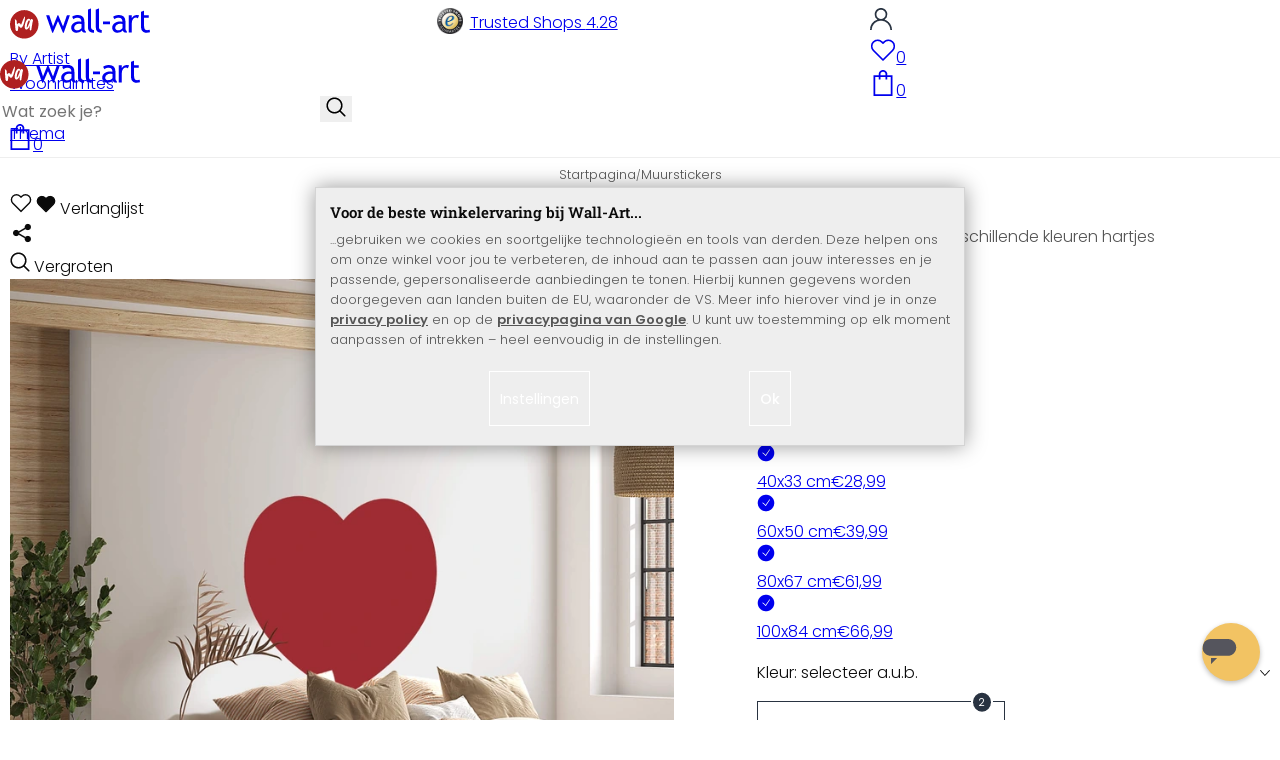

--- FILE ---
content_type: text/html; charset=UTF-8
request_url: https://www.wall-art.nl/Muurstickers/Muursticker-Hart.html
body_size: 46000
content:
<!DOCTYPE html>
<html id="oxid-4" lang="nl">
<head>
<meta charset="utf-8"><link rel="alternate" hreflang="NL" href="https://www.wall-art.nl/Muurstickers/Muursticker-Hart.html"><link rel="canonical" href="https://www.wall-art.nl/Muurstickers/Muursticker-Hart.html"><meta name="color-scheme" content="light"><meta name="viewport" content="width=device-width, initial-scale=1.0 maximum-scale=1"><title>    
Muursticker Hart          |     
wall-art.nl     </title><meta name="page-topic" content="    
Muursticker Hart          |     
wall-art.nl     "><meta name="robots" content="index, follow"><meta name="description" content="Muursticker Hart in verschillende kleuren te bestellen bij wall-art.nl"><meta name="keywords" content="hart liefde hartjes romantisch"><meta name="company" content="wall-art.nl"><meta name="author" content="wall-art.nl"><meta name="publisher" content="wall-art.nl"><meta name="copyright" content="(c) wall-art.nl"><meta name="revisit-after" content="7"><meta name="p:domain_verify" content="6213a86a6e1d54b15be52c1584f5242a"/><meta name="google-site-verification" content="-_AJgPPX5AFqzUMN8ZUgioE3I1OoRCY5RhcrFULUx1w"><meta name="google-site-verification" content="GSiQKxtqm3kqYdcncsc8dUkz5dQPoHRuej9qtj8iIGY"><meta name="msvalidate.01" content="831E6E96B672AE2A3617C18B87DBB715"><meta property="og:type" content="article"><meta property="og:url" content="https://www.wall-art.nl/Muurstickers/Muursticker-Hart.html"><meta property="og:title" content="    
Muursticker Hart          |     
wall-art.nl     "><meta property="og:description" content="Decoreer de muur met verschillende kleuren hartjes"><meta property="og:image" content="https://www.wall-art.de/out/pictures/generated/product/1/780_780_80/5084-wandtattoo-herz-web-v2.jpg"><link rel="preconnect" href="https://widgets.trustedshops.com"><link rel="preconnect" href="https://www.googletagmanager.com"><link rel="preconnect" href="https://piwik.makaira.io"><link rel="preconnect" href="https://images.wall-art.de"><link rel="preconnect" href="https://www.wall-art.de"><link rel="icon" href="https://www.wall-art.nl/out/wallart/img/appicons/2/appicon.svg" type="image/svg+xml"><!-- Default --><link rel="shortcut icon" href="https://www.wall-art.nl/out/wallart/img/favicons/favicon.ico" type="image/x-icon"><link rel="manifest" href="https://www.wall-art.nl/out/wallart/src/manifest/4/manifest.json"><script>
    window.dataLayer = window.dataLayer || [];
    window.dataLayer.push({
        event: 'consent_default',
        consent: {
            ad_storage: "denied",
            ad_user_data: "denied",
            ad_personalization: "denied",
            analytics_storage: "denied"
        }
    });

        (function(w, d, s, l, i) {
       w[l] = w[l] || [];
       w[l].push({
           'gtm.start': new Date().getTime(),
           event: 'gtm.js'
       });
       var f = d.getElementsByTagName(s)[0],
           j = d.createElement(s),
           dl = l != 'dataLayer' ? '&l=' + l : '';
       j.async = true;
              j.src = 'https://sst.wall-art.nl/wacustomloader.js?id=' + i + dl;
              f.parentNode.insertBefore(j, f);
    })(window, document, 'script', 'dataLayer', 'GTM-K5MZ7L');
    

            const payload = {"event":"view_item","ecommerce":{"currency":"EUR","value":9.99,"items":[{"item_id":"5084","item_name":"Muursticker Hart","item_variant":"","item_url":"https:\/\/www.wall-art.nl\/Muurstickers\/Muursticker-Hart.html","item_image":"https:\/\/www.wall-art.de\/out\/pictures\/generated\/product\/1\/780_780_80\/5084-wandtattoo-herz-web-v2.jpg","affiliation":"www.wall-art.nl","price":9.99,"item_category":"Muurstickers"}]}};
        window.dataLayer.push(payload);
    </script>
</script><script>var kueperTransmitter = {"globals": {"currencyISO": "EUR","currencySymbol": "€","currentPage": "productDetailPage","mail": ""},"affiliation": "","currentCategory": "Muurstickers"};</script>
<link rel="stylesheet" type="text/css" href="https://www.wall-art.nl/modules/ddoe/visualcms/out/src/css/font-awesome.min.css" />
<link rel="stylesheet" type="text/css" href="https://www.wall-art.nl/out/wallart/src/dist/wallart.css?1768377982" />
<script type="application/ld+json">{"@context": "http://schema.org","@type": "BreadcrumbList","itemListElement": [{"@type": "ListItem","position": 1,"item": {"@id": "https://www.wall-art.nl/Muurstickers/","name": "Muurstickers"}}]}</script>
<script type="application/ld+json">{"@context": "https://schema.org","@type": "WebSite","url": "https:https://www.wall-art.nl/","potentialAction": {"@type": "SearchAction","target": {"@type": "EntryPoint","urlTemplate": "https:https://www.wall-art.nl/index.php?cl=search&searchparam={search_term_string}"},"query-input": "required name=search_term_string"}}</script>          
<script type="application/ld+json">{"@context": "http://schema.org/","@type": "Product","name": "Muursticker Hart ","image": "https://www.wall-art.de/out/pictures/generated/product/1/780_780_80/5084-wandtattoo-herz-web-v2.jpg","description": "Decoreer de muur met verschillende kleuren hartjes","productID": "5084","sku": "5084","offers": {"@type": "AggregateOffer","priceCurrency": "EUR","price": "9.99","lowPrice": "9.99","highPrice": "66.99","offerCount": "6","itemCondition": "http://schema.org/NewCondition","availability": "http://schema.org/InStock"}}</script>
<script>
            (async()=>{try{let a=await fetch("/?cl=waApi&fnc=getOxidSmoxyData");window.oxsmoxy=await a.json()}catch(t){console.error(t.message)}})();
            function waitforOxSmoxy(){return new Promise((o,x)=>{let n=setInterval(()=>{window.oxsmoxy&&(clearInterval(n),o(window.oxsmoxy))},10)})}
        </script>
<script>window.varify = window.varify || {};window.varify.iid = 4445;</script><script src="https://app.varify.io/varify.js"></script>
<script type="text/javascript">var _paq = _paq || [];_paq.push(["setEcommerceView","5084","Muursticker Hart","Muurstickers"]);_paq.push(["trackPageView"]);_paq.push(["enableLinkTracking"]);_paq.push(["setTrackerUrl","https:\/\/piwik.makaira.io\/piwik.php"]);_paq.push(["setSiteId","6"]);var d=document, g=d.createElement('script'), s=d.getElementsByTagName('script')[0]; g.type='text/javascript';g.defer=true; g.async=true; g.src="https:\/\/piwik.makaira.io"+'/piwik.js'; s.parentNode.insertBefore(g,s);</script></head>
  <!-- OXID eShop Enterprise Edition, Version 6, Shopping Cart System (c) OXID eSales AG 2003 - 2026 - https://www.oxid-esales.com -->
<body class="details" id="details">
<div id="wallart" hidden><!--get js module--></div>
<script src="/out/wallart/src/js/libs/jquery-3.7.1.min.js"></script>
<template id="MARecosItems"><div class="swiper-slide alist__product"><a class="loaded" href="/__URL__" data-id="__RECO__" data-name="__TITLE__" data-tab="__TAB__" data-creative="product" data-product="__ID__" data-position="__POSITION__" data-kviewed="false"><div><div class="alist__product--badge"><div class="info-btn-area">__ECS_NEW__ __ECS_SALE__ __ECS_HOT__</div></div><div class="relative"><div class="alist__product--picture"><img loading="lazy" width="384" height="384" src="[data-uri]" data-src="https://images.wall-art.de/q:98/rs:fit:384:/_img/out/pictures/master/product/1/__SRC__"alt="__ALT__"></div></div><div class="alist__product--info"><div class="alist__product--title">__TITLE__</div><div class="alist__product--price __HASUNITPRICE__">__PRICE__</div></div></div></a></div></template>
<svg class="svg-sprite" xmlns="http://www.w3.org/2000/svg" hidden><symbol id="walogo" viewBox="0 0 12998 2805"><path d="m2649 1481c0 732-593 1324-1325 1324-731 0-1324-592-1324-1324 0-731 593-1324 1324-1324 732 0 1325 593 1325 1324z"fill="#AF2020"/><path d="m4993 2258h-74l-464-1077-462 1077h-74l-566-1616h300l339 1039 420-1039h74l434 1039 364-1039h276l-567 1616zm7176-1390v-221-331l281-108v439h434v221h-434v786c0 133 22 227 67 284 45 56 117 84 217 84 71 0 146-18 223-55l41 247c-116 29-244 44-383 44-125 0-230-46-317-140-86-93-129-210-129-352v-898zm-298 49c-61-42-122-64-184-64-100 0-187 46-261 138-74 91-111 202-111 331v907h-281v-1582h281v252c102-188 254-282 456-282 50 0 123 9 217 27l-117 273zm-1433 535c-89-20-151-30-186-30-142 0-258 37-347 109-90 73-135 159-135 259 0 164 97 246 291 246 142 0 268-67 377-202v-382zm26 595c-112 141-284 211-515 211-124 0-232-45-323-135s-136-202-136-336c0-161 70-296 210-407s319-166 537-166c59 0 126 13 201 38 0-256-114-384-343-384-175 0-310 48-405 142l-118-235c54-43 127-80 221-111s184-47 270-47c229 0 396 52 500 157 104 104 155 270 155 497v568c0 138 42 231 125 277v141c-115 0-200-17-257-49-56-33-97-86-122-161zm-1822-824h632v258h-632v-258zm-317 711c-48-49-73-116-73-200v-1732l-280 112v1667c0 318 181 477 545 477v-251c-79 0-143-24-192-73zm-728 0c-49-49-74-116-74-200v-1734l-280 112v1669c0 318 182 477 545 477v-251c-79 0-143-24-191-73zm-970-482c-88-20-150-30-186-30-142 0-257 37-347 109-89 73-134 159-134 259 0 164 97 246 291 246 141 0 267-67 376-202v-382zm27 595c-112 141-284 211-516 211-124 0-231-45-322-135s-137-202-137-336c0-161 70-296 211-407 140-111 319-166 536-166 60 0 126 13 201 38 0-256-114-384-342-384-176 0-311 48-405 142l-118-235c53-43 127-80 221-111s183-47 269-47c230 0 396 52 500 157 104 104 156 270 156 497v568c0 138 41 231 124 277v141c-114 0-200-17-256-49-57-33-97-86-122-161z"/><path d="m558 2074c-84-40-88-802-107-1036 194-54 180 279 193 446 40 16 76-167 235-110 112 40 111 140 141 165 89-184 279-786 373-786 32 125-207 1590-581 841-102 234 5 636-254 480zm1279-836c-20 81-244 614-275 534-31-114 57-452 135-599 64-121 164-29 140 65zm-373 717c82 43 185-34 246-109 87-107 91-155 122-222 11-23 25-15 23 2-12 104-30 155-22 313 7 160 137 134 153 4 35-274 154-886 145-836 0-62-90-138-147-122-45 3-48 85-61 131-2 7-11 6-11-4 16-87-279-372-471 191-61 152-139 567 23 652z"fill="#fff"/></symbol><symbol id="arrow-down" viewBox="0 0 512 312.36" shape-rendering="geometricPrecision"text-rendering="geometricPrecision" image-rendering="optimizeQuality" fill-rule="evenodd"clip-rule="evenodd"><path fill-rule="nonzero" d="m32.66 5.71 220.49 241.11L479.35 0 512 29.87 253.12 312.36 0 35.58z"/></symbol><symbol id="cart" viewBox="0 0 449 611.97" shape-rendering="geometricPrecision"text-rendering="geometricPrecision"image-rendering="optimizeQuality" fill-rule="evenodd" clip-rule="evenodd"><path d="M205.6,1.57c-44.2,8.8-77,43.9-82.6,88.8-.5,4.4-1,13.3-1,19.8V122H0V612H449V122H327v-11.8c0-13.1-1.2-24.9-3.6-33.8-8.5-32.6-34-60.2-65.8-71C242.1.07,220.9-1.53,205.6,1.57Zm31.7,40.9c21.9,4.6,40.6,22.5,46.2,44.2,1,3.8,1.5,10.6,1.5,20.5V122H164v-14.8c0-23.2,4.2-34.4,18-48.3A59.05,59.05,0,0,1,237.3,42.47ZM122.2,193.67l.3,30.8h41l.3-30.8L164,163H285l.2,30.7.3,30.8h41l.3-30.8L327,163h81V571H41V163h81Z"fill="currentColor"></path></symbol><symbol id="useraccount" viewBox="0 0 480 480" shape-rendering="geometricPrecision"text-rendering="geometricPrecision"image-rendering="optimizeQuality" fill-rule="evenodd" clip-rule="evenodd"><path d="M409.71,310.29a239.06,239.06,0,0,0-91.2-57.2,138.71,138.71,0,0,0,60.24-114.34C378.75,62.24,316.51,0,240,0S101.25,62.24,101.25,138.75A138.7,138.7,0,0,0,161.5,253.09,240.34,240.34,0,0,0,0,480H37.5c0-111.66,90.84-202.5,202.5-202.5S442.5,368.34,442.5,480H480A238.43,238.43,0,0,0,409.71,310.29ZM240,240A101.25,101.25,0,1,1,341.25,138.75,101.36,101.36,0,0,1,240,240Z"fill="currentColor"></path></symbol><symbol id="glass" viewBox="0 0  512 512" shape-rendering="geometricPrecision"text-rendering="geometricPrecision"image-rendering="optimizeQuality" fill-rule="evenodd" clip-rule="evenodd"><path d="M495,466.2L377.2,348.4c29.2-35.6,46.8-81.2,46.8-130.9C424,103.5,331.5,11,217.5,11C103.4,11,11,103.5,11,217.5   S103.4,424,217.5,424c49.7,0,95.2-17.5,130.8-46.7L466.1,495c8,8,20.9,8,28.9,0C503,487.1,503,474.1,495,466.2z M217.5,382.9   C126.2,382.9,52,308.7,52,217.5S126.2,52,217.5,52C308.7,52,383,126.3,383,217.5S308.7,382.9,217.5,382.9z"fill="currentColor"></path></symbol><symbol id="favourite" viewBox="0 0 24 24" fill="none" stroke="currentColor" stroke-width="1.5"stroke-linecap="round" stroke-linejoin="round"><path d="M20.84 4.61a5.5 5.5 0 0 0-7.78 0L12 5.67l-1.06-1.06a5.5 5.5 0 0 0-7.78 7.78l1.06 1.06L12 21.23l7.78-7.78 1.06-1.06a5.5 5.5 0 0 0 0-7.78z"></path></symbol><symbol id="favourite-filled" viewBox="0 0 24 24" fill="currentColor" stroke="currentColor" stroke-width="1.5"stroke-linecap="round" stroke-linejoin="round"><path d="M20.84 4.61a5.5 5.5 0 0 0-7.78 0L12 5.67l-1.06-1.06a5.5 5.5 0 0 0-7.78 7.78l1.06 1.06L12 21.23l7.78-7.78 1.06-1.06a5.5 5.5 0 0 0 0-7.78z"></path></symbol><symbol id="funnel" viewBox="0 0 512 512"><path d="M3.9 54.9C10.5 40.9 24.5 32 40 32H472c15.5 0 29.5 8.9 36.1 22.9s4.6 30.5-5.2 42.5L320 320.9V448c0 12.1-6.8 23.2-17.7 28.6s-23.8 4.3-33.5-3l-64-48c-8.1-6-12.8-15.5-12.8-25.6V320.9L9 97.3C-.7 85.4-2.8 68.8 3.9 54.9z"></path></symbol><symbol id="burger" viewBox="0 0 344.339 344.339"><rect y="46.06" width="344.339" height="29.52"></rect><rect y="156.506" width="344.339" height="29.52"></rect><rect y="268.748" width="344.339" height="29.531"></rect></symbol><symbol id="grid" viewBox="0 0 472.615 472.615"><rect width="211.692" height="211.692"></rect><rect x="260.923" width="211.692" height="211.692"></rect><rect y="260.923" width="211.692" height="211.692"></rect><rect x="260.923" y="260.923" width="211.692" height="211.692"></rect></symbol><symbol id="triangle" viewBox="0 0 18 18"><polygon points="6,14 6,4 12,9 "></polygon></symbol><symbol id="close" viewBox="0 0 16 14"><path d="M15 0L1 14m14 0L1 0" stroke="currentColor" fill="none" fill-rule="evenodd"></path></symbol><symbol id="arrow-right" viewBox="0 0 32 32"><path d="M 18.71875 6.78125 L 17.28125 8.21875 L 24.0625 15 L  4 15 L 4 17 L 24.0625 17 L 17.28125 23.78125 L 18.71875 25.21875 L 27.21875 16.71875 L 27.90625 16 L 27.21875 15.28125 Z"></path></symbol><symbol id="arrow-long-right" viewBox="0 0 448 512"><path d="M440.6 273.4c4.7-4.5 7.4-10.8 7.4-17.4s-2.7-12.8-7.4-17.4l-176-168c-9.6-9.2-24.8-8.8-33.9 .8s-8.8 24.8 .8 33.9L364.1 232 24 232c-13.3 0-24 10.7-24 24s10.7 24 24 24l340.1 0L231.4 406.6c-9.6 9.2-9.9 24.3-.8 33.9s24.3 9.9 33.9 .8l176-168z"></path></symbol><symbol id="truck" viewBox="0 0 640 512"><path d="M48 0C21.5 0 0 21.5 0 48V368c0 26.5 21.5 48 48 48H64c0 53 43 96 96 96s96-43 96-96H384c0 53 43 96 96 96s96-43 96-96h32c17.7 0 32-14.3 32-32s-14.3-32-32-32V288 256 237.3c0-17-6.7-33.3-18.7-45.3L512 114.7c-12-12-28.3-18.7-45.3-18.7H416V48c0-26.5-21.5-48-48-48H48zM416 160h50.7L544 237.3V256H416V160zM112 416a48 48 0 1 1 96 0 48 48 0 1 1 -96 0zm368-48a48 48 0 1 1 0 96 48 48 0 1 1 0-96z"></path></symbol><symbol id="question" viewBox="0 0 512 512"><path d="M464 256A208 208 0 1 0 48 256a208 208 0 1 0 416 0zM0 256a256 256 0 1 1 512 0A256 256 0 1 1 0 256zm168-72c0-30.9 25.1-56 56-56h56.9c34.9 0 63.1 28.3 63.1 63.1c0 22.6-12.1 43.5-31.7 54.8L280 264.4V272v24H232V272 250.5 236.6l12.1-6.9 44.3-25.4c4.7-2.7 7.6-7.7 7.6-13.1c0-8.4-6.8-15.1-15.1-15.1H224c-4.4 0-8 3.6-8 8l0 6.5-48 0V184zm64 152h48v48H232V336z"></path></symbol><symbol id="facebook" viewBox="0 0 320 512"><path d="M279.14 288l14.22-92.66h-88.91v-60.13c0-25.35 12.42-50.06 52.24-50.06h40.42V6.26S260.43 0 225.36 0c-73.22 0-121.08 44.38-121.08 124.72v70.62H22.89V288h81.39v224h100.17V288z"></path></symbol><symbol id="twitter" viewBox="0 0 512 512"><path d="M389.2 48h70.6L305.6 224.2 487 464H345L233.7 318.6 106.5 464H35.8L200.7 275.5 26.8 48H172.4L272.9 180.9 389.2 48zM364.4 421.8h39.1L151.1 88h-42L364.4 421.8z"></path></symbol><symbol id="mail" viewBox="0 0 512 512"><path d="M464 64C490.5 64 512 85.49 512 112C512 127.1 504.9 141.3 492.8 150.4L275.2 313.6C263.8 322.1 248.2 322.1 236.8 313.6L19.2 150.4C7.113 141.3 0 127.1 0 112C0 85.49 21.49 64 48 64H464zM217.6 339.2C240.4 356.3 271.6 356.3 294.4 339.2L512 176V384C512 419.3 483.3 448 448 448H64C28.65 448 0 419.3 0 384V176L217.6 339.2z"></path></symbol><symbol id="pinterest" viewBox="0 0 384 512"><path d="M204 6.5C101.4 6.5 0 74.9 0 185.6 0 256 39.6 296 63.6 296c9.9 0 15.6-27.6 15.6-35.4 0-9.3-23.7-29.1-23.7-67.8 0-80.4 61.2-137.4 140.4-137.4 68.1 0 118.5 38.7 118.5 109.8 0 53.1-21.3 152.7-90.3 152.7-24.9 0-46.2-18-46.2-43.8 0-37.8 26.4-74.4 26.4-113.4 0-66.2-93.9-54.2-93.9 25.8 0 16.8 2.1 35.4 9.6 50.7-13.8 59.4-42 147.9-42 209.1 0 18.9 2.7 37.5 4.5 56.4 3.4 3.8 1.7 3.4 6.9 1.5 50.4-69 48.6-82.5 71.4-172.8 12.3 23.4 44.1 36 69.3 36 106.2 0 153.9-103.5 153.9-196.8C384 71.3 298.2 6.5 204 6.5z"></path></symbol><symbol id="newsletter" viewBox="0 0 512 512"><path d="M0 288L512 0 448 480 271.8 404.5 208 512l-48-16V416 384L384 160 133 345 0 288z"></path></symbol><symbol id="plus" viewBox="0 0 10 10"><path d="M6 4h4v2H6v4H4V6H0V4h4V0h2v4z"></path></symbol><symbol id="enlarge" viewBox="0 0 16 16"><path d="M5.828 10.172a.5.5 0 0 0-.707 0l-4.096 4.096V11.5a.5.5 0 0 0-1 0v3.975a.5.5 0 0 0 .5.5H4.5a.5.5 0 0 0 0-1H1.732l4.096-4.096a.5.5 0 0 0 0-.707zm4.344 0a.5.5 0 0 1 .707 0l4.096 4.096V11.5a.5.5 0 1 1 1 0v3.975a.5.5 0 0 1-.5.5H11.5a.5.5 0 0 1 0-1h2.768l-4.096-4.096a.5.5 0 0 1 0-.707zm0-4.344a.5.5 0 0 0 .707 0l4.096-4.096V4.5a.5.5 0 1 0 1 0V.525a.5.5 0 0 0-.5-.5H11.5a.5.5 0 0 0 0 1h2.768l-4.096 4.096a.5.5 0 0 0 0 .707zm-4.344 0a.5.5 0 0 1-.707 0L1.025 1.732V4.5a.5.5 0 0 1-1 0V.525a.5.5 0 0 1 .5-.5H4.5a.5.5 0 0 1 0 1H1.732l4.096 4.096a.5.5 0 0 1 0 .707z"></path></symbol><symbol id="remove" viewBox="0 0 128 128"><path d="M 49 1 C 47.34 1 46 2.34 46 4 C 46 5.66 47.34 7 49 7 L 79 7 C 80.66 7 82 5.66 82 4 C 82 2.34 80.66 1 79 1 L 49 1 z M 24 15 C 16.83 15 11 20.83 11 28 C 11 35.17 16.83 41 24 41 L 101 41 L 101 104 C 101 113.37 93.37 121 84 121 L 44 121 C 34.63 121 27 113.37 27 104 L 27 52 C 27 50.34 25.66 49 24 49 C 22.34 49 21 50.34 21 52 L 21 104 C 21 116.68 31.32 127 44 127 L 84 127 C 96.68 127 107 116.68 107 104 L 107 40.640625 C 112.72 39.280625 117 34.14 117 28 C 117 20.83 111.17 15 104 15 L 24 15 z M 24 21 L 104 21 C 107.86 21 111 24.14 111 28 C 111 31.86 107.86 35 104 35 L 24 35 C 20.14 35 17 31.86 17 28 C 17 24.14 20.14 21 24 21 z M 50 55 C 48.34 55 47 56.34 47 58 L 47 104 C 47 105.66 48.34 107 50 107 C 51.66 107 53 105.66 53 104 L 53 58 C 53 56.34 51.66 55 50 55 z M 78 55 C 76.34 55 75 56.34 75 58 L 75 104 C 75 105.66 76.34 107 78 107 C 79.66 107 81 105.66 81 104 L 81 58 C 81 56.34 79.66 55 78 55 z"/></symbol><symbol id="exclamation" viewBox="0 0 512 512"><path d="M506.3 417l-213.3-364c-16.33-28-57.54-28-73.98 0l-213.2 364C-10.59 444.9 9.849 480 42.74 480h426.6C502.1 480 522.6 445 506.3 417zM232 168c0-13.25 10.75-24 24-24S280 154.8 280 168v128c0 13.25-10.75 24-23.1 24S232 309.3 232 296V168zM256 416c-17.36 0-31.44-14.08-31.44-31.44c0-17.36 14.07-31.44 31.44-31.44s31.44 14.08 31.44 31.44C287.4 401.9 273.4 416 256 416z"></path></symbol><symbol id="success" viewBox="0 0 512 512"><path d="m504.5 75.496c-9.997-9.998-26.205-9.998-36.204 0l-306.7 306.71-117.89-117.89c-9.997-9.998-26.205-9.997-36.204 0-9.998 9.997-9.998 26.205 0 36.203l135.99 135.99c9.994 9.997 26.214 9.99 36.204 0l324.81-324.81c9.998-9.997 9.997-26.206 0-36.204z"/></path></symbol><symbol id="check" viewBox="0 0 50 50"><path d="M25,2C12.318,2,2,12.318,2,25c0,12.683,10.318,23,23,23c12.683,0,23-10.317,23-23C48,12.318,37.683,2,25,2z M35.827,16.562	L24.316,33.525l-8.997-8.349c-0.405-0.375-0.429-1.008-0.053-1.413c0.375-0.406,1.009-0.428,1.413-0.053l7.29,6.764l10.203-15.036	c0.311-0.457,0.933-0.575,1.389-0.266C36.019,15.482,36.138,16.104,35.827,16.562z"/></symbol><symbol id="check-2" viewBox="0 0 512 512"><path class="st0" d="M469.402,35.492C334.09,110.664,197.114,324.5,197.114,324.5L73.509,184.176L0,254.336l178.732,222.172 l65.15-2.504C327.414,223.414,512,55.539,512,55.539L469.402,35.492z"/></symbol><symbol id="circle" viewBox="0 0 24 24"><path fill-rule="evenodd" clip-rule="evenodd"d="M12 2C6.47715 2 2 6.47715 2 12C2 17.5228 6.47715 22 12 22C17.5228 22 22 17.5228 22 12C22 6.47715 17.5228 2 12 2Z"/></symbol><symbol id="secure" viewBox="0 0 24 24"><path d="M19.42,3.83,12.24,2h0A.67.67,0,0,0,12,2a.67.67,0,0,0-.2,0h0L4.58,3.83A2,2,0,0,0,3.07,5.92l.42,5.51a12,12,0,0,0,7.24,10.11l.88.38h0a.91.91,0,0,0,.7,0h0l.88-.38a12,12,0,0,0,7.24-10.11l.42-5.51A2,2,0,0,0,19.42,3.83ZM15.71,9.71l-4,4a1,1,0,0,1-1.42,0l-2-2a1,1,0,0,1,1.42-1.42L11,11.59l3.29-3.3a1,1,0,0,1,1.42,1.42Z"></path></symbol><symbol id="lock" viewBox="0 0 512 512"><path d="M170.666667,3.55271368e-14 C241.156267,3.55271368e-14 298.666667,57.6949333 298.666667,128 L298.666667,213.333333 L341.333333,213.333333 L341.333333,426.666667 L1.42108547e-14,426.666667 L1.42108547e-14,213.333333 L42.6666667,213.333333 L42.6666667,128 C42.6666667,57.6949333 100.176853,3.55271368e-14 170.666667,3.55271368e-14 Z M170.666667,42.6666667 C123.33568,42.6666667 85.3333333,81.6625067 85.3333333,128 L85.3333333,128 L85.3333333,213.333333 L256,213.333333 L256,128 C256,81.6625067 217.9968,42.6666667 170.666667,42.6666667 Z"id="Combined-Shape"></path></symbol><symbol id="buy" viewBox="0 0 511.34 511.34"><path d="m490.33 106.67h-399.81l-5.943-66.207c-0.972-10.827-10.046-19.123-20.916-19.123h-42.667c-11.598 0-21 9.402-21 21s9.402 21 21 21h23.468c12.825 142.88-20.321-226.42 24.153 269.09 1.714 19.394 12.193 40.439 30.245 54.739-32.547 41.564-2.809 102.84 50.134 102.84 43.942 0 74.935-43.826 59.866-85.334h114.94c-15.05 41.455 15.876 85.334 59.866 85.334 35.106 0 63.667-28.561 63.667-63.667s-28.561-63.667-63.667-63.667h-234.53c-15.952 0-29.853-9.624-35.853-23.646l335.61-19.724c9.162-0.538 16.914-6.966 19.141-15.87l42.67-170.67c3.308-13.234-6.71-26.093-20.374-26.093zm-341.33 341.34c-11.946 0-21.666-9.72-21.666-21.667s9.72-21.667 21.666-21.667c11.947 0 21.667 9.72 21.667 21.667s-9.72 21.667-21.667 21.667zm234.67 0c-11.947 0-21.667-9.72-21.667-21.667s9.72-21.667 21.667-21.667 21.667 9.72 21.667 21.667-9.72 21.667-21.667 21.667zm47.366-169.73-323.4 19.005-13.34-148.62h369.14z"fill="#fff"/></symbol><symbol id="info" viewBox="0 0 24 24"><path d="M12 7.01001V7.00002M12 17L12 10M21 12C21 16.9706 16.9706 21 12 21C7.02944 21 3 16.9706 3 12C3 7.02944 7.02944 3 12 3C16.9706 3 21 7.02944 21 12Z"fill="transparent" stroke="#000000" stroke-width="1.5" stroke-linecap="round"stroke-linejoin="round"></path></symbol><symbol id="truck-fast" viewBox="0 0 512 512"><ellipse cx="187.18" cy="360.52" rx="40.45" ry="35.15"transform="matrix(.731 -.682 .682 .731 -195.57 224.43)"class="t4s-ship-secondary"></ellipse><ellipse cx="403.39" cy="360.52" rx="40.45" ry="35.15"transform="matrix(.731 -.682 .682 .731 -137.51 371.88)"class="t4s-ship-secondary"></ellipse><rect height="34.15" rx="17.08" width="34.15" x="5.53" y="182.71"></rect><path d="m346.6 356.94c6.07-30 34.41-53.84 64.87-53.84s50.48 22.11 49.9 50.54c31.72.83 40.55-40.94 40.55-40.94 2.67-11.68 6.66-34.45 10-56.8 1.07-7.16.23-14.19-2.43-20.41-5.14-12.02-15.22-33.49-29.94-55.48-10.98-16.4-29.45-26.13-50.51-26.47-12.56-.21-24.9-.32-34.2-.32l-.08-.08c-1.19-20.09-15.84-35.46-36.39-37.3-13.37-1.2-66.33-2.06-91.75-2.06-10.1 0-24.6.14-39.26.38v-.06h-.1l-.05-.02-.04.02h-176.2c-9.43 0-17.08 7.65-17.08 17.08v.09c0 9.38 7.61 16.99 16.99 16.99l35.53.05c8.81.63 15.75 7.97 15.75 16.94v.09c0 9.43-7.65 17.08-17.08 17.08h-18.2c-9.43 0-17.08 7.65-17.08 17.08 0 9.43 7.65 17.08 17.08 17.08h18.2c9.43 0 17.08 7.65 17.08 17.08 0 9.43-7.65 17.08-17.08 17.08h-68.12c-9.43 0-17.08 7.65-17.08 17.08h0c0 9.43 7.65 17.08 17.08 17.08h68.14c9.43 0 17.08 7.65 17.08 17.08 0 9.43-7.65 17.08-17.08 17.08h-21.06c-9.43 0-17.08 7.65-17.08 17.08 0 9.43 7.65 17.08 17.08 17.08l67.25-.05 5.6-13.93c11.45-21.13 34.23-36.09 58.35-36.09 30.47 0 52.12 23.86 49.73 53.88h101.61m46.64-180.11c8.92.01 20.49.13 32.09.32 14.06.23 26.36 6.68 33.74 17.71 8.93 13.35 16.07 26.56 21.24 37.13 3.29 6.72-2.77 15.47-10.72 15.47h-85.25z"><path d="m358.36 115.83c-13.37-1.2-66.33-2.06-91.75-2.06-10.1 0-24.6.14-39.26.38v-.06h-.1l-.05-.02-.04.02h-176.19c-9.43 0-17.08 7.65-17.08 17.08v.09c0 9.38 7.61 16.99 16.99 16.99l35.53.05c8.81.63 15.75 7.97 15.75 16.94v.09c0 9.43-7.65 17.08-17.08 17.08h-18.2c-9.43 0-17.08 7.65-17.08 17.08 0 9.43 7.65 17.08 17.08 17.08h18.2c9.43 0 17.08 7.65 17.08 17.08 0 9.43-7.65 17.08-17.08 17.08h-68.12c-8.5 0-15.53 6.22-16.84 14.36v5.44c1.31 8.13 8.34 14.36 16.84 14.36h68.14c9.43 0 17.08 7.65 17.08 17.08 0 4.06-1.42 7.78-3.79 10.71 7.8.66 15.68 1 23.65 1 15.32 0 30.35-1.27 44.99-3.66 8.73-4.4 18.36-6.9 28.21-6.9.85 0 1.69.03 2.53.06 86.95-24.7 156.45-90.86 185.79-175.76-6.36-6.45-15.06-10.66-25.21-11.57z"></path></path></symbol><symbol id="svg-left" viewBox="0 0 129 129"><path d="m88.6 121.3c0.8 0.8 1.8 1.2 2.9 1.2s2.1-0.4 2.9-1.2c1.6-1.6 1.6-4.2 0-5.8l-51-51 51-51c1.6-1.6 1.6-4.2 0-5.8s-4.2-1.6-5.8 0l-54 53.9c-1.6 1.6-1.6 4.2 0 5.8l54 53.9z"/></symbol><symbol id="svg-text-left" viewBox="0 0 333 333"><path d="m323 31.5h-313c-5.5 0-10 4.5-10 10s4.5 10 10 10h313c5.5 0 10-4.5 10-10s-4.5-10-10-10z"/><path d="m230 114.5h-220c-5.5 0-10 4.5-10 10s4.5 10 10 10h220c5.5 0 10-4.5 10-10s-4.5-10-10-10z"/><path d="m323 198.5h-313c-5.5 0-10 4.5-10 10s4.5 10 10 10h313c5.5 0 10-4.5 10-10s-4.5-10-10-10z"/><path d="m151 281.5h-141c-5.5 0-10 4.5-10 10s4.5 10 10 10h141c5.5 0 10-4.5 10-10s-4.5-10-10-10z"/></symbol><symbol id="svg-text-center" viewBox="0 0 333 333"><path d="m323 31.5h-313c-5.5 0-10 4.5-10 10s4.5 10 10 10h313c5.5 0 10-4.5 10-10s-4.5-10-10-10z"/><path d="m276 114.5h-220c-5.5 0-10 4.5-10 10s4.5 10 10 10h220c5.5 0 10-4.5 10-10s-4.5-10-10-10z"/><path d="m323 198.5h-313c-5.5 0-10 4.5-10 10s4.5 10 10 10h313c5.5 0 10-4.5 10-10s-4.5-10-10-10z"/><path d="m234 281.5h-141c-5.5 0-10 4.5-10 10s4.5 10 10 10h141c5.5 0 10-4.5 10-10s-4.5-10-10-10z"/></symbol><symbol id="svg-text-right" viewBox="0 0 333 333"><path d="m323 31.5h-313c-5.5 0-10 4.5-10 10s4.5 10 10 10h313c5.5 0 10-4.5 10-10s-4.5-10-10-10z"/><path d="m323 114.5h-219c-5.5 0-10 4.5-10 10s4.5 10 10 10h219c5.5 0 10-4.5 10-10s-4.5-10-10-10z"/><path d="m323 198.5h-313c-5.5 0-10 4.5-10 10s4.5 10 10 10h313c5.5 0 10-4.5 10-10s-4.5-10-10-10z"/><path d="m323 281.5h-141c-5.5 0-10 4.5-10 10s4.5 10 10 10h141c5.5 0 10-4.5 10-10s-4.5-10-10-10z"/></symbol><symbol id="svg-text-bold" viewBox="0 0 56 56"><path d="m18.027 44.758h12.234c7.1485 0 11.672-3.7734 11.672-9.5625 0-4.5703-3.2812-7.875-8.0625-8.1328v-0.1875c3.8906-0.5391 6.5391-3.4687 6.5391-7.1953 0-5.2266-3.9844-8.4375-10.5-8.4375h-11.883c-2.5078 0-3.9609 1.4766-3.9609 4.0546v25.43c0 2.5546 1.4531 4.0312 3.9609 4.0312zm3.7735-19.594v-8.4141h5.7656c3.2812 0 5.2265 1.5 5.2265 4.0781 0 2.7188-2.1562 4.336-5.8124 4.336zm0 14.18v-9.3047h5.8828c4.125 0 6.3984 1.5938 6.3984 4.5938 0 3.0703-2.2031 4.7109-6.2344 4.7109z"/></symbol><symbol id="svg-text-uppercase" viewBox="0 0 463 463"><path d="M463,158.001H190.417l-21.13-45.587c-2.456-5.301-7.767-8.692-13.608-8.692h-5.263c-5.868,0-11.196,3.421-13.639,8.756l-20.841,45.523H0v5h113.646L34.662,335.533c-2.126,4.644-1.743,10.05,1.017,14.349c1.143,1.779,2.632,3.264,4.343,4.396H0v5h463v-5h-40.016c0.84-0.558,1.63-1.197,2.352-1.924c2.815-2.832,4.386-6.67,4.362-10.663l-0.64-110.12c-0.376-39.413-24.399-64.987-63.387-68.568H463V158.001z M150.559,163.001h5.265l42.272,91.349h-88.984L150.559,163.001zM66.533,347.994l27.354-60.066H213.53l27.661,60.119c1.19,2.588,3.064,4.719,5.348,6.229H61.163C63.46,352.756,65.344,350.604,66.533,347.994z M396.117,341.904c0.044,5.172,2.702,9.708,6.711,12.372h-39.629c12.265-2.679,23.328-7.479,32.9-14.256L396.117,341.904z M395.779,288.203c-10.518,24.176-27.968,34.995-56.235,34.995c-16.729,0-34.604-7.394-34.604-28.142c0-19.983,26.339-22.97,42.038-22.97h48.789L395.779,288.203z M283.645,209.935l2.15,2.867c2.409,3.213,6.006,5.325,9.985,5.865c3.979,0.535,8.009-0.54,11.188-2.995c17.49-13.516,32.621-19.543,49.062-19.543c34.971,0,39.277,20.318,39.454,35.644v6.739h-48.506c-55.753,0-75.616,29.21-75.616,56.547c0,29.242,19.087,51.918,47.541,59.219h-51.556c1.722-1.14,3.218-2.633,4.361-4.426c2.756-4.313,3.121-9.736,0.968-14.382l-79.942-172.468h153.828c-20.627,1.946-39.965,10.371-60.142,26.105C279.977,194.134,278.741,203.395,283.645,209.935z"/></symbol><symbol id="svg-plus" viewBox="0 0 24 24"><path d="m11 2v9h-9v2h9v9h2v-9h9v-2h-9v-9z" fill-rule="evenodd"/></symbol><symbol id="svg-share" viewBox="0 0 24 24"><path d="m15.836 16.13-6.8103-3.932-0.75 1.2991 6.8103 3.9319 0.75-1.299z"/><path d="m15.836 7.8656-6.8103 3.932-0.75-1.2991 6.8103-3.9319 0.75 1.299z"/><path d="m6.15 13.644c0.91127 0 1.65-0.7388 1.65-1.65 0-0.9113-0.73873-1.65-1.65-1.65s-1.65 0.7387-1.65 1.65c0 0.9112 0.73873 1.65 1.65 1.65zm0 1.5c1.7397 0 3.15-1.4104 3.15-3.15 0-1.7397-1.4103-3.15-3.15-3.15s-3.15 1.4104-3.15 3.15c0 1.7396 1.4103 3.15 3.15 3.15z"/><path d="m17.85 16.346c0.9112 0 1.65 0.7387 1.65 1.65s-0.7388 1.65-1.65 1.65c-0.9113 0-1.65-0.7387-1.65-1.65s0.7387-1.65 1.65-1.65zm0-1.5c1.7396 0 3.15 1.4103 3.15 3.15s-1.4104 3.15-3.15 3.15c-1.7397 0-3.15-1.4103-3.15-3.15s1.4103-3.15 3.15-3.15z"/><path d="m17.85 7.6496c0.9112 0 1.65-0.73873 1.65-1.65s-0.7388-1.65-1.65-1.65c-0.9113 0-1.65 0.73873-1.65 1.65s0.7387 1.65 1.65 1.65zm0 1.5c1.7396 0 3.15-1.4103 3.15-3.15s-1.4104-3.15-3.15-3.15c-1.7397 0-3.15 1.4103-3.15 3.15s1.4103 3.15 3.15 3.15z"/></symbol><!-- configurator --><symbol id="svg-arrow-left" viewBox="0 0 476.21 476.21"><polygonpoints="476.21 223.11 57.427 223.11 151.82 128.71 130.61 107.5 0 238.11 130.61 368.71 151.82 347.5 57.427 253.11 476.21 253.11"/></symbol><symbol id="svg-plus" viewBox="0 0 512.001 512.001"><path d="m294.11 256 210-210c10.523-10.524 10.523-27.586 0-38.109-10.524-10.524-27.587-10.524-38.11 0l-210 210-210-210c-10.524-10.524-27.586-10.524-38.109 0s-10.524 27.586 0 38.109l210 210-210 210c-10.524 10.524-10.524 27.586 0 38.109 10.524 10.524 27.586 10.523 38.109 0l210-210 210 210c10.524 10.524 27.587 10.523 38.11 0 10.523-10.524 10.523-27.586 0-38.109l-210-210z"/></symbol><symbol id="svg-trustedcheck" viewBox="0 0 28 28"><path fill-rule="evenodd"d="m13.728 1 3.726 3.727h5.274L22.727 10l3.729 3.729-3.729 3.727v5.273l-5.272-.001-3.727 3.729-3.729-3.729H4.728l-.001-5.273L1 13.728 4.727 10V4.728L10 4.727zm6.015 8.118c-.46-.282-.74.014-.888.15l-6.615 7.068-3.13-2.237c-.2-.135-.477-.405-.888-.069a.61.61 0 0 0-.09.849l3.465 4.797a.8.8 0 0 0 .643.324c.256 0 .495-.12.642-.324L19.872 10c.188-.248.188-.66-.129-.881"></path></symbol><symbol id="svg-copy" viewBox="0 0 24 24"><path fill-rule="evenodd" clip-rule="evenodd"d="M21 8C21 6.34315 19.6569 5 18 5H10C8.34315 5 7 6.34315 7 8V20C7 21.6569 8.34315 23 10 23H18C19.6569 23 21 21.6569 21 20V8ZM19 8C19 7.44772 18.5523 7 18 7H10C9.44772 7 9 7.44772 9 8V20C9 20.5523 9.44772 21 10 21H18C18.5523 21 19 20.5523 19 20V8Z"></path><path d="M6 3H16C16.5523 3 17 2.55228 17 2C17 1.44772 16.5523 1 16 1H6C4.34315 1 3 2.34315 3 4V18C3 18.5523 3.44772 19 4 19C4.55228 19 5 18.5523 5 18V4C5 3.44772 5.44772 3 6 3Z"></path></symbol><symbol id="svg-delete" viewBox="0 0 24 24"><path d="M5.755,20.283,4,8H20L18.245,20.283A2,2,0,0,1,16.265,22H7.735A2,2,0,0,1,5.755,20.283ZM21,4H16V3a1,1,0,0,0-1-1H9A1,1,0,0,0,8,3V4H3A1,1,0,0,0,3,6H21a1,1,0,0,0,0-2Z"/></symbol><symbol id="svg-layer-up" viewBox="0 0 16 16"><path d="M3 6L6 6L6 12L10 12L10 6L13 6V5L8 0L3 5L3 6Z" fill="#000000"></path><path d="M2 16L14 16V14L2 14V16Z" fill="#000000"></path></symbol></svg><div id="cookieNote" class="cookie fade show show blsetToCenter"><div class="modal-dialog"><div class="modal-content"><div class="modal-header bg-primary"><div class="modal-title text-center">Voor de beste winkelervaring bij Wall-Art...</div></div><form id="cookieSelectionForm" action="https://www.wall-art.nl/index.php?lang=2&amp;" method="get"><input type="hidden" name="cnid" value="c742161a67173a2a14af5d703b8a4e53" />
<input type="hidden" name="actcontrol" value="details" />
<input type="hidden" name="lang" value="2" /><input type="hidden" name="optin" value="0"><input type="hidden" name="cl" value="net_cookie_manager_frontend_controller"><input type="hidden" name="fnc" value="saveuserselection"><div class="modal-body"><div class="cookienote-welcomehead">Voor de beste winkelervaring bij Wall-Art...</div><p class="cookienote-welcometext text">...gebruiken we cookies en soortgelijke technologieën en tools van derden. Deze helpen ons om onze winkel voor jou te verbeteren, de inhoud aan te passen aan jouw interesses en je passende, gepersonaliseerde aanbiedingen te tonen. Hierbij kunnen gegevens worden doorgegeven aan landen buiten de EU, waaronder de VS. Meer info hierover vind je in onze <a href="/privacy/">privacy policy</a> en op de <a href="https://business.safety.google/privacy/" target="_blank">privacypagina van Google</a>.&nbsp;U kunt uw toestemming op elk moment aanpassen of intrekken – heel eenvoudig in de instellingen.</p><div><div class="panel-group row / scroll-container" id="cookie-accordion" aria-multiselectable="true" style="display:none;"><div class="panel panel-default"><div class="panel-heading" id="heading1"><div class="panel-title"><a data-toggle="collapse" data-parent="#cookie-accordion" href="javascript:void(0);" aria-expanded="true" aria-controls="collapse1">Functionele cookies</a><label class="toggle" for="toggle1"><input id="toggle1" type="checkbox" aria-label="Functionele cookies"onclick="$('#collapse1 input[type=checkbox]').prop('checked', this.checked);"><div></div></label></div><p>Deze cookies zijn nodig om de website goed te laten werken. Deze zorgen er bijvoorbeeld voor dat je blijft ingelogd, je taalvoorkeuren worden onthouden en dat je niet twee keer hetzelfde hoeft in te vullen.</p></div><div id="collapse1" class="panel-collapse collapse in" aria-labelledby="heading1"><ul class="panel-body list list-unstyled"><li><input type="hidden"name="aCookieSel[peeriustracking]"value="0"><input type="checkbox"id="aCookieSel[peeriustracking]"name="aCookieSel[peeriustracking]"value="1"><label for="aCookieSel[peeriustracking]">Epi-Server</label><a href="https://www.wall-art.nl/privacy/"data-modal-url="https://www.wall-art.nl/privacy/?plain=1"><i class="fa fa-info-circle" aria-hidden="true"></i></a></li><li><input type="hidden"name="aCookieSel[googleanalytics]"value="0"><input type="checkbox"id="aCookieSel[googleanalytics]"name="aCookieSel[googleanalytics]"value="1"><label for="aCookieSel[googleanalytics]">Google Analytics</label><a href="https://www.wall-art.nl/privacy/"data-modal-url="https://www.wall-art.nl/privacy/?plain=1"><i class="fa fa-info-circle" aria-hidden="true"></i></a></li><li><input type="hidden"name="aCookieSel[youtube]"value="0"><input type="checkbox"id="aCookieSel[youtube]"name="aCookieSel[youtube]"value="1"><label for="aCookieSel[youtube]">Youtube</label><a href="https://www.wall-art.nl/privacy/"data-modal-url="https://www.wall-art.nl/privacy/?plain=1"><i class="fa fa-info-circle" aria-hidden="true"></i></a></li><li><input type="hidden"name="aCookieSel[squarelovin]"value="0"><input type="checkbox"id="aCookieSel[squarelovin]"name="aCookieSel[squarelovin]"value="1"><label for="aCookieSel[squarelovin]">Squarelovin</label><a href="https://www.wall-art.nl/privacy/"data-modal-url="https://www.wall-art.nl/privacy/?plain=1"><i class="fa fa-info-circle" aria-hidden="true"></i></a></li><li><input type="hidden"name="aCookieSel[userlike]"value="0"><input type="checkbox"id="aCookieSel[userlike]"name="aCookieSel[userlike]"value="1"><label for="aCookieSel[userlike]">Userlike Chat</label><a href="https://www.wall-art.nl/privacy/"data-modal-url="https://www.wall-art.nl/privacy/?plain=1"><i class="fa fa-info-circle" aria-hidden="true"></i></a></li><li><input type="hidden"name="aCookieSel[varify]"value="0"><input type="checkbox"id="aCookieSel[varify]"name="aCookieSel[varify]"value="1"checked><label for="aCookieSel[varify]">Varify</label><a href="https://www.wall-art.nl/privacy/"data-modal-url="https://www.wall-art.nl/privacy/?plain=1"><i class="fa fa-info-circle" aria-hidden="true"></i></a></li><li><input type="hidden"name="aCookieSel[kameleoon]"value="0"><input type="checkbox"id="aCookieSel[kameleoon]"name="aCookieSel[kameleoon]"value="1"><label for="aCookieSel[kameleoon]">Kameleoon</label><a href="https://www.wall-art.nl/privacy/"data-modal-url="https://www.wall-art.nl/privacy/?plain=1"><i class="fa fa-info-circle" aria-hidden="true"></i></a></li></ul></div></div><div class="panel panel-default"><div class="panel-heading" id="heading2"><div class="panel-title"><a data-toggle="collapse" data-parent="#cookie-accordion" href="javascript:void(0);" aria-expanded="true" aria-controls="collapse2">Marketing cookies</a><label class="toggle" for="toggle2"><input id="toggle2" type="checkbox" aria-label="Marketing cookies"onclick="$('#collapse2 input[type=checkbox]').prop('checked', this.checked);"><div></div></label></div><p>Deze cookies worden gebruikt om bezoekers op (social)platformen en andere sites de relevante advertenties te laten zien. Het doel is content weer te geven die individueel en zo relevant mogelijk zijn. Op deze manier kunnen wij onze content en marketing zo efficiënt mogelijk inrichten en de beste beleving voor gebruikers bieden. </p></div><div id="collapse2" class="panel-collapse collapse" aria-labelledby="heading2"><ul class="panel-body list list-unstyled"><li><input type="hidden"name="aCookieSel[bing]"value="0"><input type="checkbox"id="aCookieSel[bing]"name="aCookieSel[bing]"value="1"><label for="aCookieSel[bing]">Bing Ads</label><a href="https://www.wall-art.nl/privacy/"data-modal-url="https://www.wall-art.nl/privacy/?plain=1"><i class="fa fa-info-circle" aria-hidden="true"></i></a></li><li><input type="hidden"name="aCookieSel[googletrustedstores]"value="0"><input type="checkbox"id="aCookieSel[googletrustedstores]"name="aCookieSel[googletrustedstores]"value="1"><label for="aCookieSel[googletrustedstores]">Google Trusted Stores</label><a href="https://www.wall-art.nl/privacy/"data-modal-url="https://www.wall-art.nl/privacy/?plain=1"><i class="fa fa-info-circle" aria-hidden="true"></i></a></li><li><input type="hidden"name="aCookieSel[fbtracking]"value="0"><input type="checkbox"id="aCookieSel[fbtracking]"name="aCookieSel[fbtracking]"value="1"><label for="aCookieSel[fbtracking]">Facebook Pixel</label><a href="https://www.wall-art.nl/privacy/"data-modal-url="https://www.wall-art.nl/privacy/?plain=1"><i class="fa fa-info-circle" aria-hidden="true"></i></a></li><li><input type="hidden"name="aCookieSel[googleremarketing]"value="0"><input type="checkbox"id="aCookieSel[googleremarketing]"name="aCookieSel[googleremarketing]"value="1"><label for="aCookieSel[googleremarketing]">Google Ads</label><a href="https://www.wall-art.nl/privacy/"data-modal-url="https://www.wall-art.nl/privacy/?plain=1"><i class="fa fa-info-circle" aria-hidden="true"></i></a></li><li><input type="hidden"name="aCookieSel[pinterest]"value="0"><input type="checkbox"id="aCookieSel[pinterest]"name="aCookieSel[pinterest]"value="1"><label for="aCookieSel[pinterest]">Pinterest</label><a href="https://www.wall-art.nl/privacy/"data-modal-url="https://www.wall-art.nl/privacy/?plain=1"><i class="fa fa-info-circle" aria-hidden="true"></i></a></li><li><input type="hidden"name="aCookieSel[tradetracker]"value="0"><input type="checkbox"id="aCookieSel[tradetracker]"name="aCookieSel[tradetracker]"value="1"><label for="aCookieSel[tradetracker]">Tradetracker</label><a href="https://www.wall-art.nl/privacy/"data-modal-url="https://www.wall-art.nl/privacy/?plain=1"><i class="fa fa-info-circle" aria-hidden="true"></i></a></li><li><input type="hidden"name="aCookieSel[sovendus]"value="0"><input type="checkbox"id="aCookieSel[sovendus]"name="aCookieSel[sovendus]"value="1"><label for="aCookieSel[sovendus]">Sovendus</label><a href="https://www.wall-art.nl/privacy/"data-modal-url="https://www.wall-art.nl/privacy/?plain=1"><i class="fa fa-info-circle" aria-hidden="true"></i></a></li></ul></div></div><div class="panel panel-default"><div class="panel-heading" id="heading3"><div class="panel-title"><a data-toggle="collapse" data-parent="#cookie-accordion" href="javascript:void(0);" aria-expanded="true" aria-controls="collapse3">Noodzakelijke cookies</a><label class="toggle" for="toggle3"><span>altijd aktief</span><input id="toggle3" type="checkbox" aria-label="Noodzakelijke cookies"onclick="$(this).find('input').prop('checked', true)" checked="checked"><div></div></label></div><p>Deze cookies zijn nodig om de website goed te laten werken. Zo onthouden deze bijvoorbeeld je artikelen in je winkelwagen. Deze cookies zijn altijd actief voor de juiste werking van de site.</p></div><div id="collapse3" class="panel-collapse collapse" aria-labelledby="heading3"><ul class="panel-body list list-unstyled"><li><input type="hidden"name="aCookieSel[getklar]"value="1"><input type="checkbox"id="aCookieSel[getklar]"name="aCookieSel[getklar]"value="1"checkeddisabled="disabled"><label for="aCookieSel[getklar]">Klar</label><a href="https://www.wall-art.nl/privacy/"data-modal-url="https://www.wall-art.nl/privacy/?plain=1"><i class="fa fa-info-circle" aria-hidden="true"></i></a></li><li><input type="hidden"name="aCookieSel[cloudflare]"value="1"><input type="checkbox"id="aCookieSel[cloudflare]"name="aCookieSel[cloudflare]"value="1"checkeddisabled="disabled"><label for="aCookieSel[cloudflare]">Cloudflare</label><a href="https://www.wall-art.nl/privacy/"data-modal-url="https://www.wall-art.nl/privacy/?plain=1"><i class="fa fa-info-circle" aria-hidden="true"></i></a></li><li><input type="hidden"name="aCookieSel[consentmanagement]"value="1"><input type="checkbox"id="aCookieSel[consentmanagement]"name="aCookieSel[consentmanagement]"value="1"checkeddisabled="disabled"><label for="aCookieSel[consentmanagement]">Consent Management Platfrom</label><a href="https://www.wall-art.nl/privacy/"data-modal-url="https://www.wall-art.nl/privacy/?plain=1"><i class="fa fa-info-circle" aria-hidden="true"></i></a></li><li><input type="hidden"name="aCookieSel[makaira]"value="1"><input type="checkbox"id="aCookieSel[makaira]"name="aCookieSel[makaira]"value="1"checkeddisabled="disabled"><label for="aCookieSel[makaira]">Makaira</label><a href="https://www.wall-art.nl/privacy/"data-modal-url="https://www.wall-art.nl/privacy/?plain=1"><i class="fa fa-info-circle" aria-hidden="true"></i></a></li><li><input type="hidden"name="aCookieSel[uploadcare]"value="1"><input type="checkbox"id="aCookieSel[uploadcare]"name="aCookieSel[uploadcare]"value="1"checkeddisabled="disabled"><label for="aCookieSel[uploadcare]">Uploadcare</label><a href="https://www.wall-art.nl/privacy/"data-modal-url="https://www.wall-art.nl/privacy/?plain=1"><i class="fa fa-info-circle" aria-hidden="true"></i></a></li><li><input type="hidden"name="aCookieSel[googletagmanager]"value="1"><input type="checkbox"id="aCookieSel[googletagmanager]"name="aCookieSel[googletagmanager]"value="1"checkeddisabled="disabled"><label for="aCookieSel[googletagmanager]">Google Tag Manager</label><a href="https://www.wall-art.nl/privacy/"data-modal-url="https://www.wall-art.nl/privacy/?plain=1"><i class="fa fa-info-circle" aria-hidden="true"></i></a></li><li><input type="hidden"name="aCookieSel[amazonpayments]"value="1"><input type="checkbox"id="aCookieSel[amazonpayments]"name="aCookieSel[amazonpayments]"value="1"checkeddisabled="disabled"><label for="aCookieSel[amazonpayments]">Amazon Payments</label><a href="https://www.wall-art.nl/privacy/"data-modal-url="https://www.wall-art.nl/privacy/?plain=1"><i class="fa fa-info-circle" aria-hidden="true"></i></a></li><li><input type="hidden"name="aCookieSel[klarna]"value="1"><input type="checkbox"id="aCookieSel[klarna]"name="aCookieSel[klarna]"value="1"checkeddisabled="disabled"><label for="aCookieSel[klarna]">Klarna</label><a href="https://www.wall-art.nl/privacy/"data-modal-url="https://www.wall-art.nl/privacy/?plain=1"><i class="fa fa-info-circle" aria-hidden="true"></i></a></li></ul></div></div></div><div class="cookie__buttons"><button id="adjust-cookie-settings" type="button" class="button button__white button__small" >Instellingen</button><button id="saveCookieSelection" type="button" class="button button__white button__small" style="display:none">Instellingen opslaan</button><button id="saveCookieSelectionAll" type="button" class="button left-bottom button__white button__small""><b>Ok</b></button></div></div></div><div class="modal-footer-additional"><a href="https://www.wall-art.nl/privacy/"  data-modal-url="https://www.wall-art.nl/privacy/?plain=1">Privacy Statement</a>|<a href="https://www.wall-art.nl/colofon/" data-modal-url="https://www.wall-art.nl/colofon/?plain=1">Algemene Informatie</a></div></form></div></div></div>
<script>
let cookieOptions = 'cookieOptions' in localStorage ? JSON.parse(localStorage.getItem('cookieOptions')) : {"peeriustracking":"0","googleanalytics":"0","youtube":"0","squarelovin":"0","userlike":"0","varify":"1","kameleoon":"0","bing":"0","googletrustedstores":"0","fbtracking":"0","googleremarketing":"0","pinterest":"0","tradetracker":"0","sovendus":"0","getklar":"1","cloudflare":"1","consentmanagement":"1","makaira":"1","uploadcare":"1","googletagmanager":"1","amazonpayments":"1","klarna":"1"};
</script><header class="header" id="header"><section class="header__top"><div class="grid-row"><div class="header__left grid-column small-5 medium-4 large-4"><div class="header__logo large-hide"><a href="/" aria-label="Startpagina"><svg width="140" height="31"><use xlink:href="#walogo"></use></svg></a></div><div class="small-hide medium-hide"><!-- Künstler --><!-- Wohnbereiche --><!-- Themen --><!-- Themen --><ul class="header__menu"><li><a class="header__menu--item" href="https://www.wall-art.nl/Wanddecoraties/Onze-Kunstenaars/" aria-label="By Artist" title="By Artist"><span>By Artist</span></a></li><li><a class="header__menu--item" href="https://www.wall-art.nl/Woonruimtes/" aria-label="Woonruimtes" title="Woonruimtes"><span>Woonruimtes</span></a></li><li><a class="header__menu--item" href="/merken--/?lang=2" aria-label="Merken" title="Merken"><span>Merken</span></a></li><li><a class="header__menu--item" href="https://www.wall-art.nl/Shop-op-thema/" aria-label="Thema" title="Thema"><span>Thema</span></a></li></ul></div></div><div class="header__middle grid-column small-hide medium-hide large-4"><div class="header__trusted"><section class="rating rating__stars--aggregate"><img src="/out/wallart-dm/img/trust/trusted-shop.png" width="26" height="26" alt="Trusted Shops Logo"><a href="https://www.trustedshops.de/shop/certificate.php?shop_id=XAAFC023E80B723130D1016C416F00F8A" target="_blank" rel="nofollow" aria-label="Trusted Shops Kundenbewertungen"><div>Trusted Shops&nbsp;<span data-rating-text></span></div><div data-rating-stars class="stars" style="--rating: 5;"></div></a></section></div></div><div class="header__right navigation grid-column"><div class="header__currency"></div><ul class="navigation__icons"><li><div data-modal data-style="max-width:480px;">
<svg width="22" height="22">
<use xlink:href="#useraccount"></use>
</svg>
<span class="navigation__circle useraccount" data-smoxy="getLoginStatus"></span>
<div hidden>
<div class="account">
<div class="account"><div class="grid-row"><div class="grid-column"><div class="account__login-headline">Log in</div><form class="formular / js-oxValidate clear" id="loginFormular" name="login" action="https://www.wall-art.nl/Muurstickers/Muursticker-Hart.html" method="post">
<input type="hidden" name="lang" value="2" /><input type="hidden" name="fnc" value="login_noredirect"><input type="hidden" name="cl" value="details"><input type="hidden" name="pgNr" value="0"><input type="hidden" name="CustomError" value="loginBoxErrors"><input type="hidden" name="anid" value="eb6701d09678a1620e3cec24999b1e51"><p>Als u reeds klant bent, log a.u.b. in met uw e-mail adres en wachtwoord.</p><div class="form-group"><label for="loginUser" class="req">E-mail <span class="required">*</span></label><input id="loginUser" class="js-oxValidate js-oxValidate_notEmpty form-control" type="text" name="lgn_usr" required="required" autocomplete="username"><div class="help-block"></div></div><div class="form-group"><label for="loginPwd" class="req">Wachtwoord <span class="required">*</span></label><input id="loginPwd" class="js-oxValidate js-oxValidate_notEmpty form-control" type="password" name="lgn_pwd" required="required" autocomplete="current-password"><div class="help-block"></div></div><div class="form-group"><ul class="small-block-grid-2"><li><button id="loginButton" type="submit" class="button button__black" aria-label="Log in">Log in</button></li><li><a id="forgotPasswordLink" href="https://www.wall-art.nl/index.php?lang=2&amp;cl=forgotpwd" class="textLink">Wachtwoord vergeten?</a><a id="openAccountLink" href="https://www.wall-art.nl/index.php?lang=2&amp;cl=register">Open account</a></li></ul></div></form></div></div></div>            </div>
</div>
</div></li><li><div ><a href="https://www.wall-art.nl/index.php?lang=2&amp;cl=account_noticelist"><svg width="26" height="26"><use xlink:href="#favourite"></use></svg><span data-smoxy="getNoticeListArtCnt" class="navigation__circle" data-count="0"></span></a></div></li><li><div class="js_basketReplace"><a href="https://www.wall-art.nl/index.php?lang=2&amp;cl=basket"><svg width="26" height="26"><use xlink:href="#cart"></use></svg><span data-smoxy="getItemsCount" class="navigation__circle cart animate__animated" data-count="0"></span></a></div></li></ul></div><script>waitforOxSmoxy().then(data => {['getItemsCount','getLoginStatus','getNoticeListArtCnt'].forEach(key =>document.querySelectorAll(`[data-smoxy="${key}"]`).forEach(el => el.innerHTML = data?.[key] ?? 0));});</script></div></section><section class="header__main"><div><div><div ><div class="navigation" role="button" tabindex="0" aria-label="Menu" onclick="$('#menuFlyout').addClass('is-open');"><div class="navigation__burger large"><div><span></span><span></span><span></span></div></div></div></div></div><div class="header__logo small-hide medium-hide"><a href="/" aria-label="Startpagina"><svg width="140" height="31"><use xlink:href="#walogo"></use></svg></a></div><div class="header__navigation small-hide medium-hide"><nav id="navigation" class="navigation" role="navigation"><ul class="navigation__main"><li class="navigation__main--item"><a class="navigation__main--link" href="https://www.wall-art.nl/Wanddecoraties/" data-id="27cd959d078a5213e8c44151f0fac18f">Wanddecoraties</a><div class="navigation___main--flyout" id="27cd95"><div class="navigation__submenu"><div class="navigation__submenu--leftColumn / count__1"><div><a href="/Wanddecoraties/" title="Bekijk alles">Bekijk alles</a><a href="/Wanddecoraties/Thema_bestsellers/" title="Bestsellers">Bestsellers</a><a href="/Nieuw/" title="Nieuw">Nieuw</a><a href="/Thema/Wandcirkels/material_alu+dibond/material_fotobehang/material_houten+decoraties/material_muursticker/" title="Rond">Rond</a></div></div><div class="navigation__submenu--middleColumn / count__3"><div><a href="/Wanddecoraties/" title="Producten">Producten</a><a href="/Thema/Wandcirkels/material_alu+dibond/material_fotobehang/material_houten+decoraties/material_muursticker/" title="Wandcirkels">Wandcirkels</a><a href="/Wanddecoraties/Canvas/" title="Canvas">Canvas</a><a href="/Wanddecoraties/Posters/" title="Posters">Posters</a><a href="/Wanddecoraties/Aluminium/" title="Dibond">Dibond</a><a href="/Wanddecoraties/Plexiglas/" title="Plexiglas">Plexiglas</a><a href="/Wanddecoraties/Hout/" title="Hout">Hout</a><a href="/Wanddecoraties/Spatschermen/" title="Spatschermen">Spatschermen</a><a href="/Wanddecoraties/LED-Schilderijen/" title="LED Schilderijen">LED Schilderijen</a><a href="/Wanddecoraties/Glasschilderijen/" title="Glas">Glas</a></div><div><a href="/thema/" title="Trends & Inspiratie">Trends & Inspiratie</a><a href="/Nieuw/" title="Nieuw">Nieuw</a><a href="/Thema/Wandcirkels/" title="Wandcirkels">Wandcirkels</a><a href="/wereldkaarten/" title="Wereldkaarten">Wereldkaarten</a><a href="/jouw-foto-als-wanddecoratie/" title="Jouw foto op..">Jouw foto op..</a><a href="/Woonaccessoires/Aan-de-muur/MDF-Decoraties/" title="MDF Decoraties">MDF Decoraties</a><a href="/Wanddecoraties/Canvas/Kunst/" title="Kunst op Canvas">Kunst op Canvas</a><a href="/Wanddecoraties/format_rond/" title="Rond">Rond</a><a href="/Wanddecoraties/material_alu+dibond/material_alu+dibond+decoraties/format_rond/" title="Tuincirkels">Tuincirkels</a><a href="/Thema/Hexagon/" title="Hexagons">Hexagons</a></div><div><a href="/Wanddecoraties/Onze-Kunstenaars/" title="Onze Kunstenaars">Onze Kunstenaars</a><a href="/Wanddecoraties/Onze-Kunstenaars/Kubistika-by-Boris-Draschoff/" title="Kubistika">Kubistika</a><a href="/Wanddecoraties/Onze-Kunstenaars/Sisi-Seb/" title="Sisi & Seb">Sisi & Seb</a><a href="/Wanddecoraties/Onze-Kunstenaars/Paul-Fuentes/" title="Paul Fuentes">Paul Fuentes</a><a href="/Wanddecoraties/Onze-Kunstenaars/Elisabeth-Fredriksson/" title="Elisabeth Fredriksson">Elisabeth Fredriksson</a><a href="/Wanddecoraties/Onze-Kunstenaars/Banksy/" title="Banksy">Banksy</a><a href="/Wanddecoraties/Onze-Kunstenaars/Julia-Hariri/" title="Julia Hariri">Julia Hariri</a><a href="/Wanddecoraties/Onze-Kunstenaars/Huelya/" title="Özdemir Hülya">Özdemir Hülya</a><a href="/Wanddecoraties/Onze-Kunstenaars/Ruben-Ireland/" title="Ruben Ireland">Ruben Ireland</a><a href="/Wanddecoraties/Onze-Kunstenaars/Henry-Rivers/" title="Henry Rivers">Henry Rivers</a></div></div><div class="navigation__submenu--rightColumn / count__2"><div><a href="/Thema/Hexagon/" title="HEXAGONS"><img src="[data-uri]" data-src="https://images.wall-art.de/format:webp/q:90/rs:fit:340:/_img/out/pictures/ddmedia/Wandbilder-Hexagone-Envato-JV6AXGR-340px.jpg" width="340" height="340" alt="HEXAGONS"><div>HEXAGONS</div></a></div><div><a href="/Thema/Wandcirkels/" title="WANDCIRKELS"><img src="[data-uri]" data-src="https://images.wall-art.de/format:webp/q:90/rs:fit:340:/_img/out/pictures/ddmedia/flyout_wanddecoraties_wandcirkels-340x340px.jpg" width="340" height="340" alt="WANDCIRKELS"><div>WANDCIRKELS</div></a></div></div></div></div></li><li class="navigation__main--item"><a class="navigation__main--link is-active" href="https://www.wall-art.nl/Muurstickers/" data-id="c742161a67173a2a14af5d703b8a4e53">Muurstickers</a><div class="navigation___main--flyout" id="c74216"><div class="navigation__submenu"><div class="navigation__submenu--leftColumn / count__1"><div><a href="/Muurstickers/" title="Bekijk alles">Bekijk alles</a><a href="/Muurstickers/Thema_bestsellers/" title="Bestsellers">Bestsellers</a><a href="/Thema/Wandcirkels/material_muursticker/" title="Rond">Rond</a></div></div><div class="navigation__submenu--middleColumn / count__8"><div><a href="/Muurstickers/" title="Favorieten">Favorieten</a><a href="/Muurstickers/Dieren/" title="Dieren">Dieren</a><a href="/Muurstickers/Teksten-Citaten/" title="Teksten & Citaten">Teksten & Citaten</a><a href="/Muurstickers/Thema_wereldkaarten/" title="Wereldkaarten">Wereldkaarten</a><a href="/Muurstickers/3D-Muurstickers/" title="3D Muurstickers">3D Muurstickers</a><a href="/Muurstickers/Baby-Kinderen/Voor-Baby-s/" title="Babykamer">Babykamer</a><a href="/Muurstickers/Baby-Kinderen/Glow-in-the-Dark/" title="Glow in the dark">Glow in the dark</a></div><div><a href="/Muurstickers/" title="Trends & Inspiratie">Trends & Inspiratie</a><a href="/Muurstickers/Steden-Landen/" title="Steden & Landen">Steden & Landen</a><a href="/Muurstickers/Thema_mode+%26+beauty/" title="Mode & Beauty">Mode & Beauty</a><a href="/Muurstickers/Bloemen-en-Bomen/Paardenbloemen/" title="Paardenbloemen">Paardenbloemen</a><a href="/Muurstickers/format_rond/" title="Ronde Muurstickers">Ronde Muurstickers</a><a href="/Muurstickers/Sport/" title="Sport">Sport</a><a href="/Muurstickers/Tweekleurig/" title="Tweekleurig">Tweekleurig</a></div><div><a href="/Muurstickers/" title="Muursticker +..">Muursticker +..</a><a href="/Muurstickers/Muursticker-met-Naam/" title="Met naam">Met naam</a><a href="/Muurstickers/Muursticker-Klok/" title="Met klok">Met klok</a><a href="/Muurstickers/Muurstickers-Glow-in-the-Dark/" title="Met glow in the dark">Met glow in the dark</a><a href="/Muurstickers/Muursticker-Wandhaken/" title="Met wandhaken">Met wandhaken</a><a href="/Muurstickers/Muurstickers-Fotolijstjes/" title="Met fotolijstjes">Met fotolijstjes</a><a href="/Muurstickers/Muurstickers-3D-Vlinders/" title="Met 3D vlinders">Met 3D vlinders</a></div><div><a href="/Muurstickers/Baby-Kinderen/" title="Voor kinderen">Voor kinderen</a><a href="/Muurstickers/Baby-Kinderen/Naamstickers/" title="Naamstickers">Naamstickers</a><a href="/Muurstickers/Thema_ruimte+%26+sterren/" title="Ruimte & Sterren">Ruimte & Sterren</a><a href="/Muurstickers/Baby-Kinderen/Voor-Meisjes/" title="Voor meisjes">Voor meisjes</a><a href="/Muurstickers/Baby-Kinderen/Jongenskamer/" title="Voor jongens">Voor jongens</a><a href="/Muurstickers/Baby-Kinderen/Dieren/" title="Dieren voor kinderen">Dieren voor kinderen</a><a href="/Muurstickers/Baby-Kinderen/Grote-Sets/" title="Grote sets">Grote sets</a></div><div><a href="/Muurstickers/Dieren/" title="Dieren">Dieren</a><a href="/Muurstickers/Dieren/Uilen/" title="Uilen">Uilen</a><a href="/Muurstickers/Dieren/Zeedieren/" title="Zeedieren">Zeedieren</a><a href="/Muurstickers/Dieren/Afrika/" title="Afrika">Afrika</a><a href="/Muurstickers/Dieren/Paarden/" title="Paarden">Paarden</a><a href="/Muurstickers/Dieren/Diverse-Dieren/" title="Diverse dieren">Diverse dieren</a></div><div><a href="/Muurstickers/" title="Inspiratie">Inspiratie</a><a href="/Muurstickers/Dieren/" title="Dieren">Dieren</a><a href="/Muurstickers/Bloemen-en-Bomen/" title="Bloemen & bomen">Bloemen & bomen</a><a href="/Muurstickers/Diversen/Voor-Mannen/" title="Voor mannen">Voor mannen</a><a href="/Muurstickers/Diversen/Trapstickers/" title="Trapstickers">Trapstickers</a><a href="/Muurstickers/Sport/" title="Sport">Sport</a></div><div><a href="/merken--/" title="Bekende merken">Bekende merken</a><a href="/merken/Disney-Frozen/" title="Disney Frozen">Disney Frozen</a><a href="/merken/Disney/" title="Disney">Disney</a><a href="/merken/Star-Wars/" title="Star Wars">Star Wars</a><a href="/merken/Winnie-de-Pooh/" title="Winnie de Pooh">Winnie de Pooh</a><a href="/merken/Minions/" title="Minions">Minions</a></div><div><a href="/Muurstickers/" title="Woonruimte">Woonruimte</a><a href="/Muurstickers/Woonkamer/" title="Woonkamer">Woonkamer</a><a href="/Muurstickers/Keuken/" title="Keuken">Keuken</a><a href="/Muurstickers/Slaapkamer/" title="Slaapkamer">Slaapkamer</a><a href="/Muurstickers/Badkamer/" title="Badkamer">Badkamer</a><a href="/Muurstickers/Tienerkamer/" title="Tienerkamer">Tienerkamer</a></div></div><div class="navigation__submenu--rightColumn / count__1"><div><a href="/Muurstickers/Thema_wereldkaarten/" title="Wereldkaarten"><img src="[data-uri]" data-src="https://images.wall-art.de/format:webp/q:90/rs:fit:340:/_img/out/pictures/ddmedia/Wandtattoo-Weltkarte-grau-Envato-DLQGSVN-340px.jpg" width="340" height="340" alt="Wereldkaarten"><div>Wereldkaarten</div></a></div></div></div></div></li><li class="navigation__main--item"><a class="navigation__main--link" href="https://www.wall-art.nl/Behang/" data-id="0a6d09bb564a74c7336c01d4da0e316d">Behang</a><div class="navigation___main--flyout" id="0a6d09"><div class="navigation__submenu"><div class="navigation__submenu--middleColumn / count__4"><div><a href="/Behang/Fotobehang/" title="Trends">Trends</a><a href="/Behang/Thema_bestsellers/" title="Bestsellers">Bestsellers</a><a href="/Behang/Fotobehang/marken_Livingwalls/" title="Walls by Patel">Walls by Patel</a><a href="/Fotobehang/Behangcirkels/" title="Behangcirkels">Behangcirkels</a><a href="/Behang/Fotobehang/Wohnbereich_kinderkamer/" title="Kinderkamer">Kinderkamer</a><a href="/Behang/Fotobehang/Thema_bossen+%26+bomen/" title="Bossen & bomen">Bossen & bomen</a><a href="/Behang/Fotobehang/Thema_strand+%26+water/" title="Strand & water">Strand & water</a><a href="/index.php?stoken=A16FEAA5&amp;lang=7&cl=search&searchparam=atelier+47" title="Atelier 47">Atelier 47</a><a href="/Behang/Fotobehang/Thema_bloemen+%26+planten/" title="Bloemen & planten">Bloemen & planten</a></div><div><a href="/Behang/Patroonbehang/" title="Patroonbehang">Patroonbehang</a><a href="/Behang/Patroonbehang/Design-Behang/" title="Designbehang">Designbehang</a><a href="/Behang/Patroonbehang/Stenen-Look-Behang/" title="Stenen Look">Stenen Look</a><a href="/Behang/Patroonbehang/Houten-Look-Behang/" title="Houten Look">Houten Look</a><a href="/Behang/Patroonbehang/Chroom-Metallic-Behang/" title="Metallic Look">Metallic Look</a><a href="/Behang/Patroonbehang/Retro-Behang/" title="Retrobehang">Retrobehang</a><a href="/Behang/Patroonbehang/Behang-met-Bloemen/" title="Met bloemen">Met bloemen</a><a href="/Behang/Patroonbehang/Behang-met-Teksten/" title="Met teksten">Met teksten</a><a href="/Behang/Patroonbehang/Barok-Behang/" title="Barokbehang">Barokbehang</a></div><div><a href="/Behang/Fotobehang/" title="Fotobehang">Fotobehang</a><a href="/Behang/Fotobehang/Natuur/" title="Natuur">Natuur</a><a href="/Behang/Fotobehang/Steden-Reizen/" title="Steden & reizen">Steden & reizen</a><a href="/Behang/Fotobehang/Keuken/" title="Keuken">Keuken</a><a href="/Behang/Fotobehang/Kunst/" title="Kunst">Kunst</a><a href="/Behang/Fotobehang/Wellness/" title="Wellness">Wellness</a><a href="/Behang/Fotobehang/Ombre-Behang/" title="Ombre behang">Ombre behang</a><a href="/Fotobehang/Behangcirkels/" title="Behangcirkels">Behangcirkels</a><a href="/Behang/Fotobehang/Panorama-Banners/" title="Panorama banners">Panorama banners</a></div><div><a href="/Behang/Fotobehang/" title="Onze keus">Onze keus</a><a href="/Behang/Fotobehang/" title="Fotobehang">Fotobehang</a><a href="/Fotobehang/Behangcirkels/" title="Behangcirkels">Behangcirkels</a><a href="/Behang/Fotobehang/Ombre-Behang/" title="Ombre behang">Ombre behang</a><a href="/Behang/Effen-Behang/" title="Effen behang">Effen behang</a><a href="/Behang/Glasvezelbehang/" title="Glasvezelbehang">Glasvezelbehang</a><a href="/Behang/Woonkamer/" title="Woonkamer">Woonkamer</a><a href="/Behang/Kinderkamer/" title="Kinderkamer">Kinderkamer</a><a href="/Behang/Kantoor/" title="Kantoor">Kantoor</a></div></div><div class="navigation__submenu--rightColumn / count__2"><div><a href="/Behang/Fotobehang/" title="Fotobehang"><img src="[data-uri]" data-src="https://images.wall-art.de/format:webp/q:90/rs:fit:340:/_img/out/pictures/ddmedia/Tapeten-Heem-340px.jpg" width="340" height="340" alt="Fotobehang"><div>Fotobehang</div></a></div><div><a href="/Fotobehang/Behangcirkels/" title="Behangcirkels"><img src="[data-uri]" data-src="https://images.wall-art.de/format:webp/q:90/rs:fit:340:/_img/out/pictures/ddmedia/flyout_behang_behangcirkels-340x340px.jpg" width="340" height="340" alt="Behangcirkels"><div>Behangcirkels</div></a></div></div></div></div></li><li class="navigation__main--item"><a class="navigation__main--link" href="https://www.wall-art.nl/Woonaccessoires/" data-id="2728ae4407c0ded4e91ef2b5aec6dc91">Woonaccessoires</a><div class="navigation___main--flyout" id="2728ae"><div class="navigation__submenu"><div class="navigation__submenu--leftColumn / count__1"><div><a href="/Woonaccessoires/" title="Bekijk alles">Bekijk alles</a><a href="/Woonaccessoires/Thema_bestsellers/" title="Bestsellers">Bestsellers</a><a href="/Decoratieletters/" title="Decoratieletters">Decoratieletters</a></div></div><div class="navigation__submenu--middleColumn / count__8"><div><a href="/Woonaccessoires/" title="Favorieten">Favorieten</a><a href="/Woonaccessoires/Thema_wereldkaarten/" title="Wereldkaarten">Wereldkaarten</a><a href="/Decoratieletters/" title="Decoratieletters">Decoratieletters</a><a href="/Woonaccessoires/Klokken/" title="Klokken">Klokken</a><a href="/Woonaccessoires/Wandborden/Houten-Decoratieblokken/" title="Decoratieblokken">Decoratieblokken</a><a href="/Woonaccessoires/Fotolijsten/" title="Fotolijsten">Fotolijsten</a></div><div><a href="/Decoratieletters/" title="Decoratieletters">Decoratieletters</a><a href="/Decoratieletters/Houten-Letters/" title="Houten letters">Houten letters</a><a href="/Decoratieletters/MDF-Decoratieletters/" title="MDF letters">MDF letters</a><a href="/Decoratieletters-aluminium/" title="Aluminium letters">Aluminium letters</a><a href="/Decoratieletters/3D-Letters/" title="3D letters">3D letters</a></div><div><a href="/Woonaccessoires/Klokken/" title="Klokken">Klokken</a><a href="/Woonaccessoires/Klokken/Houten-Klokken/" title="Houten klokken">Houten klokken</a><a href="/Woonaccessoires/Klokken/XXL-Klokken/" title="XXL klokken">XXL klokken</a><a href="/Woonaccessoires/Klokken/Wohnbereich_keuken/" title="Keukenklokken">Keukenklokken</a><a href="/Woonaccessoires/Klokken/Glazen-Klokken/" title="Glazen Klokken">Glazen Klokken</a><a href="/Woonaccessoires/Klokken/Muurstickers-Klok/" title="Klok + muursticker">Klok + muursticker</a></div><div><a href="/Woonaccessoires/" title="Onze materialen">Onze materialen</a><a href="/Woonaccessoires/material_acryl+decoraties/" title="Acrylglas">Acrylglas</a><a href="/Woonaccessoires/material_alu+dibond+decoraties/" title="Aluminium">Aluminium</a><a href="/Woonaccessoires/material_houten+decoraties/" title="Hout">Hout</a><a href="/Woonaccessoires/material_MDF+decoraties/" title="MDF">MDF</a><a href="/Woonaccessoires/Lichtdecoraties/" title="Lichtdecoraties">Lichtdecoraties</a></div><div><a href="/Woonaccessoires/" title="Thema">Thema</a><a href="/Woonaccessoires/Thema_bestsellers/" title="Bestsellers">Bestsellers</a><a href="/Woonaccessoires/Thema_bossen+%26+bomen/" title="Bossen & bomen">Bossen & bomen</a><a href="/Woonaccessoires/Thema_strand+%26+water/" title="Strand & water">Strand & water</a><a href="/Woonaccessoires/Thema_skylines/" title="Skylines">Skylines</a><a href="/Woonaccessoires/Thema_vintage+%26+retro/" title="Retro & Vintage">Retro & Vintage</a></div><div><a href="/Woonaccessoires/Decofolie/" title="Decofolie">Decofolie</a><a href="/deurstickers/" title="Deurstickers">Deurstickers</a><a href="/Woonaccessoires/Decofolie/Raamstickers/" title="Raamstickers">Raamstickers</a><a href="/Woonaccessoires/Decofolie/Meubelfolie/" title="Meubelfolie">Meubelfolie</a><a href="/Woonaccessoires/Decofolie/Tegelstickers/" title="Tegelstickers">Tegelstickers</a><a href="/Woonaccessoires/Decofolie/Thema_bestsellers/" title="Bestsellers">Bestsellers</a></div><div><a href="/Woonaccessoires/Wohnbereich_keuken/" title="Keuken">Keuken</a><a href="/Wanddecoraties/Spatschermen/" title="Spatschermen">Spatschermen</a><a href="/Kookplaat-Afdekplaten/" title="Kookplaatafdekplaten">Kookplaatafdekplaten</a><a href="/Wanddecoraties/Keukenachterwanden/" title="Keukenachterwanden">Keukenachterwanden</a><a href="/Wanddecoraties/Wohnbereich_keuken/" title="Wanddecoraties">Wanddecoraties</a><a href="/Woonaccessoires/Klokken/" title="Klokken">Klokken</a></div><div><a href="/Woonaccessoires/" title="Woonruimte">Woonruimte</a><a href="/Woonaccessoires/Wohnbereich_slaapkamer/" title="Slaapkamer">Slaapkamer</a><a href="/Woonaccessoires/Wohnbereich_babykamer/" title="Babykamer">Babykamer</a><a href="/Woonaccessoires/Wohnbereich_keuken/" title="Keuken">Keuken</a><a href="/Woonaccessoires/Wohnbereich_kantoor+%26+werkkamer/" title="Kantoor">Kantoor</a><a href="/Woonaccessoires/Wohnbereich_woonkamer/" title="Woonkamer">Woonkamer</a></div></div><div class="navigation__submenu--rightColumn / count__1"><div><a href="/Decoratieletters/" title="DECORATIELETTERS"><img src="[data-uri]" data-src="https://images.wall-art.de/format:webp/q:90/rs:fit:340:/_img/out/pictures/ddmedia/woonaccessoires_flyout-340x340px.jpg" width="340" height="340" alt="DECORATIELETTERS"><div>DECORATIELETTERS</div></a></div></div></div></div></li><li class="navigation__main--item"><a class="navigation__main--link" href="https://www.wall-art.nl/Muurverf/" data-id="7854605d7f5e5c0044c88239a1eb4b06">Muurverf</a><div class="navigation___main--flyout" id="785460"><div class="navigation__submenu"><div class="navigation__submenu--middleColumn / count__1"><div><a href="/Muurverf/" title="Bekijk alles">Bekijk alles</a><a href="/Muurverf/Muurverf-Wit/" title="Muurverf wit">Muurverf wit</a><a href="/Muurverf/Muurverf-Kleur/" title="Muurverf kleur">Muurverf kleur</a><a href="/malerzubehoer/" title="Verftoebehoren">Verftoebehoren</a></div></div><div class="navigation__submenu--rightColumn / count__3"><div><a href="/Muurverf/Muurverf-Wit/" title="MUURVERF WIT"><img src="[data-uri]" data-src="https://images.wall-art.de/format:webp/q:90/rs:fit:340:/_img/out/pictures/ddmedia/Wandfarben-weiss-Envato-P8Q9NY5-340px.jpg" width="340" height="340" alt="MUURVERF WIT"><div>MUURVERF WIT</div></a></div><div><a href="/Muurverf/Muurverf-Kleur/" title="MUURVERF KLEUR"><img src="[data-uri]" data-src="https://images.wall-art.de/format:webp/q:90/rs:fit:340:/_img/out/pictures/ddmedia/Wandfarben-bunt-Envato-96C9XUS-340px.jpg" width="340" height="340" alt="MUURVERF KLEUR"><div>MUURVERF KLEUR</div></a></div><div><a href="/Muurverf/Verftoebehoren/" title="VERFTOEBEHOREN"><img src="[data-uri]" data-src="https://images.wall-art.de/format:webp/q:90/rs:fit:340:/_img/out/pictures/ddmedia/Wandfarben-Malerzubehoer-Envato-XDEWA4Y-340px.jpg" width="340" height="340" alt="VERFTOEBEHOREN"><div>VERFTOEBEHOREN</div></a></div></div></div></div></li><li class="navigation__main--item"><a class="navigation__main--link" href="https://www.wall-art.nl/jouw-foto-als-wanddecoratie/" data-id="b841529840186a559bd8b3b75585e7d2">Jouw Foto Op...</a><div class="navigation___main--flyout" id="b84152"><div class="navigation__submenu"><div class="navigation__submenu--rightColumn / count__8"><div><a href="/jouw-foto-als-wanddecoratie/Canvas/" title="Canvas"><img src="[data-uri]" data-src="https://images.wall-art.de/format:webp/q:90/rs:fit:340:/_img/out/pictures/ddmedia/Material-Leinwand-2.jpg" width="340" height="340" alt="Canvas"><div>Canvas</div></a></div><div><a href="/jouw-foto-als-wanddecoratie/Glas/" title="Glas"><img src="[data-uri]" data-src="https://images.wall-art.de/format:webp/q:90/rs:fit:340:/_img/out/pictures/ddmedia/Material-Echtglas.jpg" width="340" height="340" alt="Glas"><div>Glas</div></a></div><div><a href="/jouw-foto-als-wanddecoratie/Poster/" title="Poster"><img src="[data-uri]" data-src="https://images.wall-art.de/format:webp/q:90/rs:fit:340:/_img/out/pictures/ddmedia/Material-Poster.jpg" width="340" height="340" alt="Poster"><div>Poster</div></a></div><div><a href="/jouw-foto-als-wanddecoratie/Aluminium-Dibond/" title="Aluminium Dibond"><img src="[data-uri]" data-src="https://images.wall-art.de/format:webp/q:90/rs:fit:340:/_img/out/pictures/ddmedia/Material-Alu-Dibond.jpg" width="340" height="340" alt="Aluminium Dibond"><div>Aluminium Dibond</div></a></div><div><a href="/jouw-foto-als-wanddecoratie/Plexiglas/" title="Plexiglas"><img src="[data-uri]" data-src="https://images.wall-art.de/format:webp/q:90/rs:fit:340:/_img/out/pictures/ddmedia/Material-Acrylglas.jpg" width="340" height="340" alt="Plexiglas"><div>Plexiglas</div></a></div><div><a href="/jouw-foto-als-wanddecoratie/Spatscherm/" title="Spatscherm"><img src="[data-uri]" data-src="https://images.wall-art.de/format:webp/q:90/rs:fit:340:/_img/out/pictures/ddmedia/Material-Spritzschutz.jpg" width="340" height="340" alt="Spatscherm"><div>Spatscherm</div></a></div><div><a href="/jouw-foto-als-wanddecoratie/Keukenachterwanden/" title="Keukenwanden"><img src="[data-uri]" data-src="https://images.wall-art.de/format:webp/q:90/rs:fit:340:/_img/out/pictures/ddmedia/Material-Kuechenrueckwand.jpg" width="340" height="340" alt="Keukenwanden"><div>Keukenwanden</div></a></div><div><a href="/jouw-foto-als-wanddecoratie/Fotobehang/" title="Fotobehang"><img src="[data-uri]" data-src="https://images.wall-art.de/format:webp/q:90/rs:fit:340:/_img/out/pictures/ddmedia/Material-Fototapete.jpg" width="340" height="340" alt="Fotobehang"><div>Fotobehang</div></a></div></div></div></div></li><li class="navigation__main--item"><a class="navigation__main--link" href="https://www.wall-art.nl/Uitverkoop/" data-id="56284786a9bb2e9334d06c53b8f303a8">Uitverkoop</a></li></ul></nav></div><div class="header__search"><section class="formular"><form  class="formular__search autosuggest" name="formular__search" id="searchForm" method="get" action="https://www.wall-art.nl/index.php?lang=2&amp;"><div class="relative">
<input type="hidden" name="lang" value="2" /><input type="hidden" name="cl" value="search"><input type="search" name="searchparam" class="searchParam" id="searchParam" placeholder="Wat zoek je?"enterkeyhint="search" inputmode="search" autocomplete="off" required="required" aria-label="Wat zoek je?"><div class="loading loading__search" id="searchLoading" hidden></div><button type="submit" class="formular__button / formular__search--button" aria-label="Zoeken"><svg width="20" height="20"><use xlink:href="#glass"></use></svg></button></div></form></section>
</div><div class="header__cart"><div class="navigation"><ul class="navigation__icons"><li><div class="js_basketReplace"><a href="https://www.wall-art.nl/index.php?lang=2&amp;cl=basket"><svg width="26" height="26"><use xlink:href="#cart"></use></svg><span data-smoxy="getItemsCount" class="navigation__circle cart animate__animated" data-count="0"></span></a></div></li></ul></div></div></div></section></header>
<div class="grid-row details__breadcrumb"><div class="grid-column"><ol id="breadcrumb" class="breadcrumb breadcrumb__details flex"><li class="text-muted"><a class="breadcrumb__link" href="https://www.wall-art.nl/index.php?lang=2&amp;" title="Startpagina"><span>Startpagina</span><small>/</small></a></li><li class="breadcrumb-item active"><a href="https://www.wall-art.nl/Muurstickers/" class="breadcrumb-link" title="Muurstickers"><span itemprop="name">Muurstickers</span><small>/</small></a></li></ol></div></div><main id="main"><div class="grid-row details__row"><div class="grid-column"><section class="details__sticky"><div id="slider" hidden><!--get js module--></div>
<section class="details__pictures">
<div class="grid-row">
<div class="grid-column">
<div class="details__pictures--large">
<div class="details__pictures--btns">
<div>
<span  data-favourite="https://www.wall-art.nl/index.php?lang=2&amp;cl=details&amp;aid=eb6701d09678a1620e3cec24999b1e51&amp;anid=eb6701d09678a1620e3cec24999b1e51&amp;fnc=tonoticelist&amp;am=1&amp;cnid=c742161a67173a2a14af5d703b8a4e53&amp;actcontrol=oxwarticledetails&amp;stoken=">
<svg width="22" height="22">
<use xlink:href="#favourite"></use>
</svg>
<svg width="20" height="20">
<use xlink:href="#favourite-filled"></use>
</svg>
</span>
<span>Verlanglijst</span>
</div>
<div id="share">
<!--get js module-->
<span>
<svg width="24" height="24">
<use xlink:href="#svg-share"></use>
</svg>
</span>
</div>
<div id="openLightBox">
<span>
<svg width="20" height="20">
<use xlink:href="#glass"></use>
</svg>
</span>
<span>Vergroten</span>
</div>
</div>
<div id="pswp-gallery" class="swiper" data-swiper='{"slidesPerView": 1,"navigationId": "productSliderNavigation"}'>
<div class="swiper-wrapper">
<div class="swiper-slide" data-index="0">
<a href="https://www.wall-art.de/out/pictures/generated/product/1/1080_1080_80/5084-wandtattoo-herz-web-v2.jpg">
<img src="https://images.wall-art.de/format:webp/q:92/rs:fit:780:780/_img/out/pictures/master/product/1/5084-wandtattoo-herz-web-v2.jpg" alt="Muursticker Hart ">
</a>
</div>
<div class="swiper-slide" data-index="1">
<a href="https://www.wall-art.de/out/pictures/generated/product/2/1080_1080_80/5084-wandtattoo_herz_web-einzel.jpg">
<img src="https://images.wall-art.de/format:webp/q:92/rs:fit:780:780/_img/out/pictures/master/product/2/5084-wandtattoo_herz_web-einzel.jpg" alt="Muursticker Hart ">
</a>
</div>
</div>
</div>
</div>
</div>
<div class="grid-column  small-12 medium-12 large-1">
<div class="details__pictures--small">
<section id="productSliderNavigation">
<ul>
<li class="active" data-index="0">
<div>
<img src="https://www.wall-art.de/out/pictures/generated/product/1/166_166_80/5084-wandtattoo-herz-web-v2.jpg" alt="Muursticker Hart ">
</div>
</li>
<li  data-index="1">
<div>
<img src="https://www.wall-art.de/out/pictures/generated/product/2/166_166_80/5084-wandtattoo_herz_web-einzel.jpg" alt="Muursticker Hart ">
</div>
</li>
</ul>
</section>
</div>
</div>
</div>
</section>
<script type="module">
            import PhotoSwipeLightbox from '/out/wallart/src/js/libs/photoswipe-lightbox.esm.js';const options = {dataSource: [{src: 'https://images.wall-art.de/format:webp/q:92/rs:fit:1080:/_img/out/pictures/master/product/1/5084-wandtattoo-herz-web-v2.jpg',width: 1080,height: 1080},{src: 'https://images.wall-art.de/format:webp/q:92/rs:fit:1080:/_img/out/pictures/master/product/2/5084-wandtattoo_herz_web-einzel.jpg',width: 1080,height: 1080},],showHideAnimationType: 'none',pswpModule: () => import('/out/wallart/src/js/libs/photoswipe.esm.js'),};const productLightbox = new PhotoSwipeLightbox(options);productLightbox.init();const productSliderNavigation = $('#productSliderNavigation');if(productSliderNavigation) {productLightbox.on('close', () => {const { pswp } = productLightbox;productSliderNavigation.find(`[data-index="${pswp.currIndex}"]`).trigger('click');});}$('#openLightBox, #pswp-gallery a').on('click', event => {event.preventDefault();productLightbox.loadAndOpen($('#pswp-gallery').find('.swiper-slide-active').data('index'));});
        </script>
</section></div><div class="grid-column small-12 large-5"><div class="details__headline"><h1 id="productTitle" class="details__title" itemprop="name">Muursticker Hart</h1></div><h2 class="details__shortdesc" id="productShortdesc" itemprop="description">Decoreer de muur met verschillende kleuren hartjes</h2><div class="details__form--header"><div class="details__artistandreviews"><div class="details__rating" id="openProductRating"></div></div><div class="details__artdesc" id="openProductDesc">Meer over het product</div></div><div><div id="details_container"><div class="details-product-info" id="productinfo"><div id="detailsMain">
<div id="dropdown" hidden><!--get js module--></div><form class="js-oxWidgetReload" id="oxWidgetReload" action="https://www.wall-art.nl/widget.php?lang=2" method="get">
<input type="hidden" name="lang" value="2" /><input type="hidden" name="cnid" value="c742161a67173a2a14af5d703b8a4e53" />
<input type="hidden" name="actcontrol" value="details" />
<input type="hidden" name="cl" value="oxwarticledetails"><input type="hidden" name="oxwparent" value="details"><input type="hidden" name="listtype" value=""><input type="hidden" name="nocookie" value="1"><input type="hidden" name="cnid" value="c742161a67173a2a14af5d703b8a4e53"><input type="hidden" name="anid" value="eb6701d09678a1620e3cec24999b1e51"><input type="hidden" name="actcontrol" value="details"><input type="hidden" name="reload" value="1"></form><form class="js-oxProductForm" id="oxProductForm" action="https://www.wall-art.nl/index.php?lang=2&amp;" method="post"><div class="hidden">
<input type="hidden" name="lang" value="2" /><input type="hidden" name="cnid" value="c742161a67173a2a14af5d703b8a4e53" />
<input type="hidden" name="actcontrol" value="details" />
<input type="hidden" name="cl" value="details"><input type="hidden" name="aid" value="eb6701d09678a1620e3cec24999b1e51"><input type="hidden" name="anid" value="eb6701d09678a1620e3cec24999b1e51"><input type="hidden" name="parentid" value="eb6701d09678a1620e3cec24999b1e51"><input type="hidden" name="panid" value=""><input type="hidden" name="fnc" value="tobasket"></div><div class="details-info"><section><div class="rating clear"></div><div><div class="details-information"><div id="variants" class="selectorsBox variant-dropdown js-fnSubmit relative"><div class="info-btn-area"></div><section><div class="dropDownOpener"></div><div  class="dropDown"><p>Afmeting:&nbsp;Kies a.u.b.</p><input type="hidden" name="varselid[0]" value=""><ul  class="dropdown-menu  vardrop " role="menu"><li id="VARIANT3ddaced0c08ea573f66712ea581ad7c1"data-crossed="0"data-selections="6"data-multi-variant="1"data-dimensions="[0.1,0.08]"data-variant="1"class="  " role="menuitem"><a href="#" data-selection-id="4f33c8efbd721a056ec913cd5cdfd95a" class="dropdown-menu-link"><div class="selection__check"><svg width="18" height="18"><use xlink:href="#check"></use></svg></div><div><span class="variant" >10x8 cm</span><span class="price"><span class="variant__product--fprice">€9,99</span></span></div></a></li><li id="VARIANT5e6bf835bcf8212cc36e6ff433677475"data-crossed="0"data-selections="6"data-multi-variant="1"data-dimensions="[0.2,0.17]"data-variant="2"class="  " role="menuitem"><a href="#" data-selection-id="b714ba7831695b4bb1f0ddd3a8611fb5" class="dropdown-menu-link"><div class="selection__check"><svg width="18" height="18"><use xlink:href="#check"></use></svg></div><div><span class="variant" >20x17 cm</span><span class="price"><span class="variant__product--fprice">€14,99</span></span></div></a></li><li id="VARIANTd55cfb69ac816efde397ff12a2475634"data-crossed="0"data-selections="6"data-multi-variant="1"data-dimensions="[0.4,0.33]"data-variant="3"class="  " role="menuitem"><a href="#" data-selection-id="53a4f0a6d7661252b54285308dcc5f2b" class="dropdown-menu-link"><div class="selection__check"><svg width="18" height="18"><use xlink:href="#check"></use></svg></div><div><span class="variant" >40x33 cm</span><span class="price"><span class="variant__product--fprice">€28,99</span></span></div></a></li><li id="VARIANTe69d4d42f21532e96bbd070f62d1983d"data-crossed="0"data-selections="6"data-multi-variant="1"data-dimensions="[0.6,0.5]"data-variant="4"class="  " role="menuitem"><a href="#" data-selection-id="e541da4b21b6e863622f7ab52bf20585" class="dropdown-menu-link"><div class="selection__check"><svg width="18" height="18"><use xlink:href="#check"></use></svg></div><div><span class="variant" >60x50 cm</span><span class="price"><span class="variant__product--fprice">€39,99</span></span></div></a></li><li id="VARIANTfac6ad681e5abe2b7a5afa9873255683"data-crossed="0"data-selections="6"data-multi-variant="1"data-variant="5"class="  " role="menuitem"><a href="#" data-selection-id="0a29e523f6b947074be2837d47f11830" class="dropdown-menu-link"><div class="selection__check"><svg width="18" height="18"><use xlink:href="#check"></use></svg></div><div><span class="variant" >80x67 cm</span><span class="price"><span class="variant__product--fprice">€61,99</span></span></div></a></li><li id="VARIANTfb7b39d79c83e945f7f0695dac004045"data-crossed="0"data-selections="6"data-multi-variant="1"data-dimensions="[1,0.84]"data-variant="6"class="  " role="menuitem"><a href="#" data-selection-id="29f1ef1c315b0467d466309a95d24f07" class="dropdown-menu-link"><div class="selection__check"><svg width="18" height="18"><use xlink:href="#check"></use></svg></div><div><span class="variant" >100x84 cm</span><span class="price"><span class="variant__product--fprice">€66,99</span></span></div></a></li></ul></div></section></div><div class="selectorsBox variant-dropdown js-fnSubmit clear" id="productSelections"><section><div id="colors" hidden><!--get js module--></div><div data-dropdown data-dropdown-color="0" class="dropDown"><p data-dropdown-opener><span class="red">Kleur: selecteer a.u.b.</span><svg width="10" height="10"><use xlink:href="#arrow-down"></use></svg></p><input type="hidden" name="sel[0]" value="-1"><ul data-dropdown-list class="dropdown-menu "><li data-crossed="" data-multi-variant="1" data-variant="2"  class="tooltip active "><div data-tooltip>wit</div><a href="#FFFFFF" data-color-selection="0" data-selection-id="0" class="dropdown-menu-link"><span style="background:#FFFFFF;"></span><span class="variant">Kleur: wit&nbsp;</span></a></li><li data-crossed="" data-multi-variant="1" data-variant="3"  class="tooltip "><div data-tooltip>goudgeel</div><a href="#fca600" data-color-selection="1" data-selection-id="1" class="dropdown-menu-link"><span style="background:#fca600;"></span><span class="variant">Kleur: goudgeel&nbsp;</span></a></li><li data-crossed="" data-multi-variant="1" data-variant="4"  class="tooltip "><div data-tooltip>geel</div><a href="#fec600" data-color-selection="2" data-selection-id="2" class="dropdown-menu-link"><span style="background:#fec600;"></span><span class="variant">Kleur: geel&nbsp;</span></a></li><li data-crossed="" data-multi-variant="1" data-variant="5"  class="tooltip "><div data-tooltip>donkergrijs</div><a href="#4b4c4c" data-color-selection="3" data-selection-id="3" class="dropdown-menu-link"><span style="background:#4b4c4c;"></span><span class="variant">Kleur: donkergrijs&nbsp;</span></a></li><li data-crossed="" data-multi-variant="1" data-variant="6"  class="tooltip "><div data-tooltip>donkerrood</div><a href="#910814" data-color-selection="4" data-selection-id="4" class="dropdown-menu-link"><span style="background:#910814;"></span><span class="variant">Kleur: donkerrood&nbsp;</span></a></li><li data-crossed="" data-multi-variant="1" data-variant="7"  class="tooltip "><div data-tooltip>rood</div><a href="#c70c00" data-color-selection="5" data-selection-id="5" class="dropdown-menu-link"><span style="background:#c70c00;"></span><span class="variant">Kleur: rood&nbsp;</span></a></li><li data-crossed="" data-multi-variant="1" data-variant="8"  class="tooltip "><div data-tooltip>oranje</div><a href="#dd4400" data-color-selection="6" data-selection-id="6" class="dropdown-menu-link"><span style="background:#dd4400;"></span><span class="variant">Kleur: oranje&nbsp;</span></a></li><li data-crossed="" data-multi-variant="1" data-variant="9"  class="tooltip "><div data-tooltip>wijnrood</div><a href="#740210" data-color-selection="7" data-selection-id="7" class="dropdown-menu-link"><span style="background:#740210;"></span><span class="variant">Kleur: wijnrood&nbsp;</span></a></li><li data-crossed="" data-multi-variant="1" data-variant="10"  class="tooltip "><div data-tooltip>lichtoranje</div><a href="#ff6d00" data-color-selection="8" data-selection-id="8" class="dropdown-menu-link"><span style="background:#ff6d00;"></span><span class="variant">Kleur: lichtoranje&nbsp;</span></a></li><li data-crossed="" data-multi-variant="1" data-variant="11"  class="tooltip "><div data-tooltip>paars</div><a href="#5d2b68" data-color-selection="9" data-selection-id="9" class="dropdown-menu-link"><span style="background:#5d2b68;"></span><span class="variant">Kleur: paars&nbsp;</span></a></li><li data-crossed="" data-multi-variant="1" data-variant="12"  class="tooltip "><div data-tooltip>lavendel</div><a href="#785fa2" data-color-selection="10" data-selection-id="10" class="dropdown-menu-link"><span style="background:#785fa2;"></span><span class="variant">Kleur: lavendel&nbsp;</span></a></li><li data-crossed="" data-multi-variant="1" data-variant="13"  class="tooltip "><div data-tooltip>lila</div><a href="#ba94bc" data-color-selection="11" data-selection-id="11" class="dropdown-menu-link"><span style="background:#ba94bc;"></span><span class="variant">Kleur: lila&nbsp;</span></a></li><li data-crossed="" data-multi-variant="1" data-variant="14"  class="tooltip "><div data-tooltip>roze</div><a href="#c3286a" data-color-selection="12" data-selection-id="12" class="dropdown-menu-link"><span style="background:#c3286a;"></span><span class="variant">Kleur: roze&nbsp;</span></a></li><li data-crossed="" data-multi-variant="1" data-variant="15"  class="tooltip "><div data-tooltip>lichtroze</div><a href="#ef87b8" data-color-selection="13" data-selection-id="13" class="dropdown-menu-link"><span style="background:#ef87b8;"></span><span class="variant">Kleur: lichtroze&nbsp;</span></a></li><li data-crossed="" data-multi-variant="1" data-variant="16"  class="tooltip "><div data-tooltip>donkerblauw</div><a href="#1c2f5e" data-color-selection="14" data-selection-id="14" class="dropdown-menu-link"><span style="background:#1c2f5e;"></span><span class="variant">Kleur: donkerblauw&nbsp;</span></a></li><li data-crossed="" data-multi-variant="1" data-variant="17"  class="tooltip "><div data-tooltip>blauw</div><a href="#1b2faa" data-color-selection="15" data-selection-id="15" class="dropdown-menu-link"><span style="background:#1b2faa;"></span><span class="variant">Kleur: blauw&nbsp;</span></a></li><li data-crossed="" data-multi-variant="1" data-variant="18"  class="tooltip "><div data-tooltip>azuurblauw</div><a href="#005ead" data-color-selection="16" data-selection-id="16" class="dropdown-menu-link"><span style="background:#005ead;"></span><span class="variant">Kleur: azuurblauw&nbsp;</span></a></li><li data-crossed="" data-multi-variant="1" data-variant="19"  class="tooltip "><div data-tooltip>felblauw</div><a href="#15A1E1" data-color-selection="17" data-selection-id="17" class="dropdown-menu-link"><span style="background:#15A1E1;"></span><span class="variant">Kleur: felblauw&nbsp;</span></a></li><li data-crossed="" data-multi-variant="1" data-variant="20"  class="tooltip "><div data-tooltip>lichtgrijs</div><a href="#c0c3c3" data-color-selection="18" data-selection-id="18" class="dropdown-menu-link"><span style="background:#c0c3c3;"></span><span class="variant">Kleur: lichtgrijs&nbsp;</span></a></li><li data-crossed="" data-multi-variant="1" data-variant="21"  class="tooltip "><div data-tooltip>turquoise</div><a href="#00838e" data-color-selection="19" data-selection-id="19" class="dropdown-menu-link"><span style="background:#00838e;"></span><span class="variant">Kleur: turquoise&nbsp;</span></a></li><li data-crossed="" data-multi-variant="1" data-variant="22"  class="tooltip "><div data-tooltip>lichtturquoise</div><a href="#009b97" data-color-selection="20" data-selection-id="20" class="dropdown-menu-link"><span style="background:#009b97;"></span><span class="variant">Kleur: lichtturquoise&nbsp;</span></a></li><li data-crossed="" data-multi-variant="1" data-variant="23"  class="tooltip "><div data-tooltip>mint</div><a href="#5fceb7" data-color-selection="21" data-selection-id="21" class="dropdown-menu-link"><span style="background:#5fceb7;"></span><span class="variant">Kleur: mint&nbsp;</span></a></li><li data-crossed="" data-multi-variant="1" data-variant="24"  class="tooltip "><div data-tooltip>donkergroen</div><a href="#003c24" data-color-selection="22" data-selection-id="22" class="dropdown-menu-link"><span style="background:#003c24;"></span><span class="variant">Kleur: donkergroen&nbsp;</span></a></li><li data-crossed="" data-multi-variant="1" data-variant="25"  class="tooltip "><div data-tooltip>groen</div><a href="#007a4d" data-color-selection="23" data-selection-id="23" class="dropdown-menu-link"><span style="background:#007a4d;"></span><span class="variant">Kleur: groen&nbsp;</span></a></li><li data-crossed="" data-multi-variant="1" data-variant="26"  class="tooltip "><div data-tooltip>creme</div><a href="#e7d293" data-color-selection="24" data-selection-id="24" class="dropdown-menu-link"><span style="background:#e7d293;"></span><span class="variant">Kleur: creme&nbsp;</span></a></li><li data-crossed="" data-multi-variant="1" data-variant="27"  class="tooltip "><div data-tooltip>appelgroen</div><a href="#6aa72f" data-color-selection="25" data-selection-id="25" class="dropdown-menu-link"><span style="background:#6aa72f;"></span><span class="variant">Kleur: appelgroen&nbsp;</span></a></li><li data-crossed="" data-multi-variant="1" data-variant="28"  class="tooltip "><div data-tooltip>bruin</div><a href="#55331c" data-color-selection="26" data-selection-id="26" class="dropdown-menu-link"><span style="background:#55331c;"></span><span class="variant">Kleur: bruin&nbsp;</span></a></li><li data-crossed="" data-multi-variant="1" data-variant="29"  class="tooltip "><div data-tooltip>hazelnootbruin</div><a href="#af591e" data-color-selection="27" data-selection-id="27" class="dropdown-menu-link"><span style="background:#af591e;"></span><span class="variant">Kleur: hazelnootbruin&nbsp;</span></a></li><li data-crossed="" data-multi-variant="1" data-variant="30"  class="tooltip "><div data-tooltip>lichtbruin</div><a href="#a8875a" data-color-selection="28" data-selection-id="28" class="dropdown-menu-link"><span style="background:#a8875a;"></span><span class="variant">Kleur: lichtbruin&nbsp;</span></a></li><li data-crossed="" data-multi-variant="1" data-variant="31"  class="tooltip "><div data-tooltip>beige</div><a href="#cdc09e" data-color-selection="29" data-selection-id="29" class="dropdown-menu-link"><span style="background:#cdc09e;"></span><span class="variant">Kleur: beige&nbsp;</span></a></li><li data-crossed="" data-multi-variant="1" data-variant="32"  class="tooltip "><div data-tooltip>zwart</div><a href="#060607" data-color-selection="30" data-selection-id="30" class="dropdown-menu-link"><span style="background:#060607;"></span><span class="variant">Kleur: zwart&nbsp;</span></a></li><li data-crossed="" data-multi-variant="1" data-variant="33"  class="tooltip "><div data-tooltip>grijs</div><a href="#757d7c" data-color-selection="31" data-selection-id="31" class="dropdown-menu-link"><span style="background:#757d7c;"></span><span class="variant">Kleur: grijs&nbsp;</span></a></li><li data-crossed="" data-multi-variant="1" data-variant="34"  class="tooltip "><div data-tooltip>zilver</div><a href="#6f7274" data-color-selection="32" data-selection-id="32" class="dropdown-menu-link"><span style="background:#6f7274;"></span><span class="variant">Kleur: zilver&nbsp;</span></a></li><li data-crossed="" data-multi-variant="1" data-variant="35"  class="tooltip "><div data-tooltip>goud</div><a href="#796532" data-color-selection="33" data-selection-id="33" class="dropdown-menu-link"><span style="background:#796532;"></span><span class="variant">Kleur: goud&nbsp;</span></a></li><li data-crossed="" data-multi-variant="1" data-variant="36"  class="tooltip "><div data-tooltip>koper</div><a href="#69401e" data-color-selection="34" data-selection-id="34" class="dropdown-menu-link"><span style="background:#69401e;"></span><span class="variant">Kleur: koper&nbsp;</span></a></li></ul></div></section></div></div><div class="details__buttons">
<div class="button button__dark" data-modal data-id="accessoriesModal" data-button="ACCESSORIES_c742161a67173a2a14af5d703b8a4e53">
<div class="count count__circle">2</div>
Bijpassende accessoires
<svg width="13" height="13">
<use xlink:href="#arrow-long-right"></use>
</svg>
</div>
</div><ul class="small-block-grid-2 medium-block-grid-2 large-block-grid-2"><li></li><li class="flex align-right"></li></ul><ul class="small-block-grid-2"><li><div class="quantity-wrapper"><small>Aantal</small><div role="button" tabindex="0" onclick="$(this).next('input')[0].stepDown(1)" aria-label="Aantal -"><svg width="12" height="12"><use xlink:href="#arrow-down"></use></svg></div><input id="amountToBasket" type="number"  step="1" min="1" max="999" name="am" value="1" size="4" pattern="[0-9]*" inputmode="numeric" aria-label="Aantal"><div role="button" tabindex="0" onclick="$(this).prev('input')[0].stepUp(1)" aria-label="Aantal +"><svg width="12" height="12"><use xlink:href="#arrow-down"></use></svg></div></div></li><li><div class="price-wrapper" id="priceWrapper"><div id="productPrice" class="details__price"><div><small class="price-from" id="priceFrom">vanaf &nbsp;</small><span class="details__final--price"><span id="price" >€9,99</span></span></div><div class="flex"></div></div><div class="details-additional-information"></div><div data-modal href="https://www.wall-art.nl/nl/verzenden/?plain=1" class="details__delivery" rel="nofollow">incl. BTW excl. verzending</div></div></li></ul><div class="tobasket"><div class="tobasketFunction tobasket-function"><div class="flex"><div class="input-group-append tooltip"><button id="toBasket" type="submit"  disabled class="button button__green btn btn-primary submitButton" data-disabledtext="Selecteer variant"data-product='{"item_id":"5084","item_name":"Muursticker Hart","price":9.99,"currency":"EUR"}'><span><svg width="24" height="24"><use xlink:href="#buy"></use></svg>Naar winkelwagen</span></button><small data-tooltip hidden>Selecteer variant</small></div></div></div></div><div class="details__artinfos"><div class="details__shipping"><!-- green --><span class="green"><b class='green'>Levertijd</b> ca. 5 - 7 werkdagen </span></div><div class="details__artnum">Artikel: <span id="artNumber" style="user-select:all;">5084</span></div></div></div></section></div></form>
<script>
    function sanitizeHTML(str, id) {
        const parser = new DOMParser();
        const doc = parser.parseFromString(str, "text/html");
        document.getElementById(id).innerHTML = doc.body.innerHTML;
    }
</script>
<div id="accessoriesModal" hidden>
<div class="accessories">
<form class="js-oxProductForm active" action="https://www.wall-art.nl/index.php?lang=2&amp;" method="post" name="extraproduct_5feea5807c28034a3ae121212636ab07" id="extraproduct_5feea5807c28034a3ae121212636ab07">
<input type="hidden" name="lang" value="2" />
<input type="hidden" name="cl" value="details">
<input type="hidden" name="am" value="1">
<input type="hidden" name="fnc" value="tobasket">
<input type="hidden" name="renderPartial" value="basket">
<input type="hidden" name="anid" value="5feea5807c28034a3ae121212636ab07">
<input type="hidden" name="parentid" value="eb6701d09678a1620e3cec24999b1e51">
<input type="hidden" name="panid" value="">
<input type="hidden" name="aid" value="5feea5807c28034a3ae121212636ab07">
<ul class="accessories__item small-block-grid-1 medium-block-grid-2 large-block-grid-2">
<li>
<h3 class="accessories__title">
Applicatiehulp 
</h3>
<div class="accessories__description" id="LONGDESC_5feea5807c28034a3ae121212636ab07" style="-webkit-line-clamp: 12;">
<script>
                                       sanitizeHTML(`<h2>Applicatiehulp</h2>Met deze applicatiehulp brengt u een muursticker eenvoudig en professioneel aan.`, 'LONGDESC_5feea5807c28034a3ae121212636ab07');
                                    </script>
</div>
<span class="frame__more" style="display:none;" onclick="$(this).hide().prev('.accessories__description').removeAttr('style');">meer</span>
</li>
<li>
<div class="accessories__short">
<div class="accessories__short--item active" data-form="extraproduct_5feea5807c28034a3ae121212636ab07" onclick="window.accessories.modalContentChange(this);">
<div class="accessories__short--picture border">
<img src="https://www.wall-art.de/out/pictures/generated/product/1/166_166_80/andrckrakel-web.jpg" alt="Muursticker Hart ">
</div>
<div class="accessories__short--title">
Applicatiehulp
</div>
<div class="accessories__short--price">
€2,99
</div>
</div>
<div class="accessories__short--item " data-form="extraproduct_e229f054c7c3d3b03bed121b88c68bfa" onclick="window.accessories.modalContentChange(this);">
<div class="accessories__short--picture border">
<img src="https://www.wall-art.de/out/pictures/generated/product/1/166_166_80/01-selbstklebende-kristalle-15-stk-25mm-web.jpg" alt="Muursticker Hart ">
</div>
<div class="accessories__short--title">
Zelfklevende Kristallen voor Decoratie
</div>
<div class="accessories__short--price">
€7,99
</div>
</div>
</div>
<div class="accessories__preview">
<img src="https://images.wall-art.de/format:webp/q:92/rs:fit:260:/_img/out/pictures/master/product/1/andrckrakel-web.jpg" width="260" alt="">
</div>
<button class="button button__green" type="submit" >
Accessoire voor
<svg width="20" height="20">
<use xlink:href="#buy"></use>
</svg>
toegevoegd
</button>
<span onclick="$(this).closest('.modal').removeClass('is-open');">
VERDER ZONDER ACCESSOIRES
</span>
</li>
</ul>
</form>
<form class="js-oxProductForm " action="https://www.wall-art.nl/index.php?lang=2&amp;" method="post" name="extraproduct_e229f054c7c3d3b03bed121b88c68bfa" id="extraproduct_e229f054c7c3d3b03bed121b88c68bfa">
<input type="hidden" name="lang" value="2" />
<input type="hidden" name="cl" value="details">
<input type="hidden" name="am" value="1">
<input type="hidden" name="fnc" value="tobasket">
<input type="hidden" name="renderPartial" value="basket">
<input type="hidden" name="anid" value="e229f054c7c3d3b03bed121b88c68bfa">
<input type="hidden" name="parentid" value="eb6701d09678a1620e3cec24999b1e51">
<input type="hidden" name="panid" value="">
<input type="hidden" name="aid" value="e229f054c7c3d3b03bed121b88c68bfa">
<ul class="accessories__item small-block-grid-1 medium-block-grid-2 large-block-grid-2">
<li>
<div class="accessories__pictures">
<img src="https://images.wall-art.de/format:webp/q:92/rs:fit:240:/_img/out/pictures/master/product/2/01-selbstklebende-kristalle-30-stk-4mm-web.jpg" alt="Zelfklevende Kristallen voor Decoratie ">
<img src="https://images.wall-art.de/format:webp/q:92/rs:fit:240:/_img/out/pictures/master/product/3/02-selbstklebende-kristalle-15-stk-25mm-detail-web.jpg" alt="Zelfklevende Kristallen voor Decoratie ">
<img src="https://images.wall-art.de/format:webp/q:92/rs:fit:240:/_img/out/pictures/master/product/4/02-selbstklebende-kristalle-30-stk-4mm-detail-web.jpg" alt="Zelfklevende Kristallen voor Decoratie ">
</div>
<h3 class="accessories__title">
Zelfklevende Kristallen voor Decoratie 
</h3>
<div class="accessories__description" id="LONGDESC_e229f054c7c3d3b03bed121b88c68bfa" style="-webkit-line-clamp: 12;">
<script>
                                       sanitizeHTML(`<h2>Zelfklevende Kristallen voor Decoratie</h2><p>Geef je wanddecoratie of muursticker een extra touch met deze zelfklevende kristallen. Ook aan te brengen op meubels of spiegels. </p><p><strong>Eigenschappen:</strong></p><ul style="margin-left: 15px; list-style-type: square;"><li>De kristalletjes zijn zelfklevend.</li><li>Makkelijk te plakken.</li></ul>`, 'LONGDESC_e229f054c7c3d3b03bed121b88c68bfa');
                                    </script>
</div>
<span class="frame__more" style="display:none;" onclick="$(this).hide().prev('.accessories__description').removeAttr('style');">meer</span>
</li>
<li>
<div class="accessories__short">
<div class="accessories__short--item active" data-form="extraproduct_5feea5807c28034a3ae121212636ab07" onclick="window.accessories.modalContentChange(this);">
<div class="accessories__short--picture border">
<img src="https://www.wall-art.de/out/pictures/generated/product/1/166_166_80/andrckrakel-web.jpg" alt="Muursticker Hart ">
</div>
<div class="accessories__short--title">
Applicatiehulp
</div>
<div class="accessories__short--price">
€2,99
</div>
</div>
<div class="accessories__short--item " data-form="extraproduct_e229f054c7c3d3b03bed121b88c68bfa" onclick="window.accessories.modalContentChange(this);">
<div class="accessories__short--picture border">
<img src="https://www.wall-art.de/out/pictures/generated/product/1/166_166_80/01-selbstklebende-kristalle-15-stk-25mm-web.jpg" alt="Muursticker Hart ">
</div>
<div class="accessories__short--title">
Zelfklevende Kristallen voor Decoratie
</div>
<div class="accessories__short--price">
€7,99
</div>
</div>
</div>
<div class="accessories__preview">
<img src="https://images.wall-art.de/format:webp/q:92/rs:fit:260:/_img/out/pictures/master/product/1/01-selbstklebende-kristalle-15-stk-25mm-web.jpg" width="260" alt="">
</div>
<button class="button button__green" type="submit" >
Accessoire voor
<svg width="20" height="20">
<use xlink:href="#buy"></use>
</svg>
toegevoegd
</button>
<span onclick="$(this).closest('.modal').removeClass('is-open');">
VERDER ZONDER ACCESSOIRES
</span>
</li>
</ul>
</form>
</div>
</div>
</div>
</div></div></div><ul class="bulletpoints bulletpoints__logos"><li><div class="flex"><section class="rating rating__stars--aggregate"><a href="https://www.trustedshops.de/shop/certificate.php?shop_id=XAAFC023E80B723130D1016C416F00F8A" target="_blank" rel="nofollow" aria-label="Trusted Shops reviews"><div><div data-rating-stars class="stars trustedshops" style="--rating:5; margin-left:0"></div><br><span>Trusted Shops</span></div><img src="/out/wallart-dm/img/trust/trusted-shop.png" width="46" alt="Trusted Shops" target="_blank"></a></section></div></li></ul>
</div></div>
<div id="animation" hidden><!--get js module--></div><br class="small-hide"><br><div class="grid-row"><div class="grid-column"><div class="alist recommendations contentvisibility" data-recos="item-similar" data-count="18" data-product="eb6701d09678a1620e3cec24999b1e51"><div class="headline"><h2 class="headline__text"><span>Vergelijkbare artikelen</span></h2></div><div class="swiper recos sendAjax " data-swiper='{"slidesPerView": 2,"slidesPerGroup": 2,"spaceBetween": 14,"destroy": 480,"breakpoints": {"780": {"slidesPerView": 4,"slidesPerGroup": 4},"1080": {"slidesPerView": 6,"slidesPerGroup": 6}}}' >
<div class="swiper-wrapper alist__products" data-slider-reco></div>
<div class="swiper-button-prev "></div>
<div class="swiper-button-next "></div>
</div></div><br class="small-hide"></div></div><div id="detailsRelated" class="details-related"><div class="grid-row details__row"><div class="grid-column">
<div class="details-tabs contentvisibility" id="tabs"><ul class="nav nav-tabs small-hide medium-hide"><li class="nav-item"><a class="nav-link active" href="#tab-80569214025" data-tab="desc">Beschrijving</a></li><li class="nav-item"><a class="nav-link" href="#tab-18737300459" data-tab="material">Materiaalbeschrijving</a></li><li class="nav-item"><a class="nav-link" href="#tab-73517768901" data-tab="reviews">Klantenbeoordelingen</a></li><li class="nav-item"><a class="nav-link" href="#tab-57607255346" data-tab="productsafety">Productveiligheid</a></li></ul><div class="tab-content">                <a href="#tab-80569214025" data-tab="desc">
Beschrijving
<span></span>
</a>
<div id="tab-80569214025" class="tab-pane active" itemprop="description">
<div>
<h2>Muursticker Hart</h2><p>Deze muursticker is in diverse afmetingen verkrijgbaar. Combineer diverse afmetingen en kleuren voor een leuk effect op de muur. Laat geen resten achter bij het verwijderen. Aan te brengen op een gladde ondergrond (gladde muur, glad behang, kast, spiegel, meubels).</p>
<dl class="attributes dl-horizontal"><dt id="attrTitle_1" class="hasTooltip" title="Kleur" data-placement="right" >Kleur</dt><dd id="attrValue_1"> 35 Versch. Kleuren</dd><dt id="attrTitle_2" class="hasTooltip" title="Producttype" data-placement="right" >Producttype</dt><dd id="attrValue_2"> Muursticker</dd><dt id="attrTitle_3" class="hasTooltip" title="Thema" data-placement="right" >Thema</dt><dd id="attrValue_3"> Voor Kinderen, Liefde & Romantiek</dd><dt id="attrTitle_4" class="hasTooltip" title="Woonruimte" data-placement="right" >Woonruimte</dt><dd id="attrValue_4"> Kinderkamer, Slaapkamer</dd></dl>                                                    
</div>
<span class="tab-read-more">
<small>
meer
<svg width="10" height="10">
<use xlink:href="#arrow-down"></use>
</svg>
</small>
</span>
</div>
<a href="#tab-18737300459" data-tab="material">
Materiaalbeschrijving
<span></span>
</a>
<div id="tab-18737300459" class="tab-pane"><div class="grid-row"><div class="grid-column small-12 medium-6"><h3>Voordelen</h3><ul><li data-text>Zelfklevend</li><li data-text>Eenvoudig aanbrengen, eenvoudig weer te verwijderen</li><li data-text>Flexibele en zeer dunne kwaliteits folie van vinyl - ziet er uit alsof het op uw muur geschilderd is.</li><li data-text>Contourgesneden, zonder witte of transparante randen.</li></ul></div><div class="grid-column small-12 medium-6"><h3>Geschikt voor de volgende ondergronden:</h3><ul><li data-image><img src="/out/pictures/wysiwigpro/ondergronden.jpg" alt=""></li></ul></div><div class="grid-column small-12 medium-6"><h3>Let op het volgende bij het aanbrengen van een muursticker:</h3><ul><li data-text>Ondergrond moet vrij zijn van vet en stof. Niet geschikt voor gebruik op magneetverf, krijtverf of siliconen.</li><li data-text>Behang met een extra beschermlaag tegen vuil is niet geschikt.</li><li data-text>Als de muur net is geschilderd is het belangrijk drie weken te wachten alvorens een muursticker aan te brengen.</li><li data-text>Wij bevelen het gebruik van een applicatiehulp aan voor het aanbrengen van de muursticker. Deze applicatiehulp kunt u los bijbestellen.</li><li data-text>Een gedetailleerde gebruiksaanwijzing is bijgesloten bij de levering van een muursticker</li><li data-text>Laat de muursticker niet langer dan twee weken liggen na ontvangst alvorens deze aan te brengen.</li></ul></div></div><br><p><b>wall-art.nl - De hoogste kwaliteit sinds 2007</b> <br>Productie in Europa en dus Europese topkwaliteit. We produceren de muurstickers na bestelling, dus je ontvangt altijd een gloednieuwe muursticker.<br>Hoge kwaliteit door het gebruik van Europese materialen.<br><br><b>Let op:</b> Een aantal muurverf leveranciers gebruikt soms siliconen in hun verf zonder dat ze dat vermelden. Om te waarborgen dat uw muursticker goed blijft zitten kunt u een proefsticker aanvragen om uw muur te testen, stuur hiervoor eenvoudig een mailtje naar info (@)wall-art.nl. Wall-Art kan niet verantwoordelijk gehouden worden mocht de muursticker op een verkeerde ondergrond geplakt zijn.</p><p>Al onze afmetingen worden aangeduid als B x H, dus breedte x hoogte.</p><p>Kijk voor een uitvoerige handleiding op onze <b><a href="/instructies/">instructie pagina.</a></b></p><section class="details__tabs--images" id="matImages"><div class="details__tabs--image"><img loading="lazy" src="[data-uri]" data-src="https://images.wall-art.de/format:webp/q:92/rs:fit:407:/_img/out/pictures/wysiwigpro/artikel/material-wandtattoo-01.jpg" width="407" data-index="0" alt=""></div><div class="details__tabs--image"><img loading="lazy" src="[data-uri]" data-src="https://images.wall-art.de/format:webp/q:92/rs:fit:407:/_img/out/pictures/wysiwigpro/artikel/material-wandtattoo-02.jpg" width="407" data-index="1" alt=""></div><div class="details__tabs--image"><img loading="lazy" src="[data-uri]" data-src="https://images.wall-art.de/format:webp/q:92/rs:fit:407:/_img/out/pictures/wysiwigpro/artikel/material-wandtattoo-03.jpg" width="407" data-index="2" alt=""></div><div class="details__tabs--video"><img src="https://i.ytimg.com/vi/l22uXXEZYWw/hqdefault.jpg" data-index="3" alt=""></div><div class="details__tabs--video"><img src="https://i.ytimg.com/vi/9XrYzsAul_E/hqdefault.jpg" data-index="4" alt=""></div></section><script type="module">import PhotoSwipeLightbox from '/out/wallart/src/js/libs/photoswipe-lightbox.esm.js';const options = {dataSource: [{src: 'https://www.wall-art.nl/out/pictures/wysiwigpro/artikel/material-wandtattoo-01.jpg',},{src: 'https://www.wall-art.nl/out/pictures/wysiwigpro/artikel/material-wandtattoo-02.jpg',},{src: 'https://www.wall-art.nl/out/pictures/wysiwigpro/artikel/material-wandtattoo-03.jpg',},{html: '<iframe style="aspect-ratio:16/9" src="https://www.youtube-nocookie.com/embed/l22uXXEZYWw?rel=0" frameborder="0" allow="accelerometer; autoplay; clipboard-write; encrypted-media; gyroscope; picture-in-picture; web-share" referrerpolicy="strict-origin-when-cross-origin" allowfullscreen></iframe>'},{html: '<iframe style="aspect-ratio:16/9" src="https://www.youtube-nocookie.com/embed/9XrYzsAul_E?rel=0" frameborder="0" allow="accelerometer; autoplay; clipboard-write; encrypted-media; gyroscope; picture-in-picture; web-share" referrerpolicy="strict-origin-when-cross-origin" allowfullscreen></iframe>'},],showHideAnimationType: 'none',pswpModule: () => import('/out/wallart/src/js/libs/photoswipe.esm.js'),};const materialLightbox = new PhotoSwipeLightbox(options);materialLightbox.init();$('#matImages > *').on('click', event => {event.preventDefault();materialLightbox.loadAndOpen($(event.currentTarget).find('img').data('index'));});</script></div>
<a href="#tab-73517768901" data-tab="reviews">
Klantenbeoordelingen
<span></span>
</a>
<div id="tab-73517768901" class="tab-pane"><div class="rating">
<section class="rating__new">
<h3 class="rating__new--headline">We hechten waarde aan uw beoordeling!</h3>
<p>Help andere klanten en laat uw beoordeling achter.</p>
<a href="/index.php?cl=review&anid=eb6701d09678a1620e3cec24999b1e51" class="button button__dark">Voeg beoordeling toe
<svg width="13" height="13">
<use xlink:href="#arrow-long-right"></use>
</svg>
</a>
<br>
</section>
<h3 class="text-center">Geen review beschikbaar.</h3>
</div></div>
<a href="#tab-57607255346" data-tab="productsafety">
Productveiligheid
<span></span>
</a>
<div id="tab-57607255346" class="tab-pane">
<div class="grid-row">
<div class="grid-column small-12 medium-6 large-6">
<h2>Productveiligheidsinformatie</h2>
<p><b>Fabrikant:</b><br>K&L Wall Art GmbH<br>Buckower Chaussee 114<br>12277 Berlin<br>Duitsland</p>
<p><b>E-mail:</b><br>info@wall-art.de</p>
</div>
<div class="grid-column small-12 medium-6 large-6">
<img src="https://www.wall-art.de/out/pictures/ddmedia/wall-art-logo-370.png" alt="">
</div>
</div>
</div>
</div></div>
<script>
        if ( typeof window.isReviewWidgetVisible182431 === 'undefined' )
    {
        window.isReviewWidgetVisible182431 = false;
    }
</script>
</div></div></div><br class="small-hide"><div data-slider-after="1" hidden><div class="grid-row"><div class="grid-column"><div class="alist recommendations contentvisibility" data-recos="item-similar" data-count="18" data-product="eb6701d09678a1620e3cec24999b1e51"><div class="headline"><h2 class="headline__text"><span>Vergelijkbare artikelen</span></h2></div><div class="swiper recos sendAjax " data-swiper='{"slidesPerView": 2,"slidesPerGroup": 2,"spaceBetween": 14,"destroy": 480,"breakpoints": {"780": {"slidesPerView": 4,"slidesPerGroup": 4},"1080": {"slidesPerView": 6,"slidesPerGroup": 6}}}' >
<div class="swiper-wrapper alist__products" data-slider-reco></div>
<div class="swiper-button-prev "></div>
<div class="swiper-button-next "></div>
</div></div><br class="small-hide"></div></div></div><div data-slider-after="2" hidden></div>
<div id="accessories" hidden><!--get js module--></div>
<div class="grid-row row-small">
<div class="grid-column">
<div class="details__accessories alist recommendations ">
<span id="inBasketMsg" hidden>Nieuw artikel toegevoegd aan winkelwagen</span>
<div class="headline">
<h2 class="headline__text">
<span>Klanten kochten ook</span>
</h2>
</div>
<div class="swiper" data-swiper='{"slidesPerView": 4,"slidesPerGroup": 4,"spaceBetween": 14,"destroy": 480}'>
<div class="swiper-wrapper alist__products">
<div class="swiper-slide alist__product">
<form class="details__accessorie" action="https://www.wall-art.nl/index.php?lang=2&amp;" method="post" name="extraproduct_5feea5807c28034a3ae121212636ab07" id="extraproduct_5feea5807c28034a3ae121212636ab07">
<input type="hidden" name="lang" value="2" />
<input type="hidden" name="cl" value="details">
<input type="hidden" name="am" value="1">
<input type="hidden" name="fnc" value="tobasket">
<input type="hidden" name="anid" value="5feea5807c28034a3ae121212636ab07">
<input type="hidden" name="parentid" value="5feea5807c28034a3ae121212636ab07">
<input type="hidden" name="panid" value="">
<input type="hidden" name="aid" value="5feea5807c28034a3ae121212636ab07">
<div class="relative">
<a href="https://www.wall-art.nl/Muurstickers/Extra-s/Applicatiehulp.html" class="alist__product--picture loaded" title="Naar het artikel">
<img loading="lazy" width="277" height="277" src="https://images.wall-art.de/format:webp/q:92/rs:fit:277:/_img/out/pictures/master/product/1/andrckrakel-web.jpg" alt="Applicatiehulp">
</a>
<div class="alist__product--info">
<div class="alist__product--title text-center">
Applicatiehulp
</div>
<div class="alist__product--price">
<div class="alist__product--fprice">
€2,99
</div>
</div>
</div>
</div>
<div class="tobasketFunction ">
<button class="button button__green button__medium" type="submit"  data-disabledtext="Selecteer variant">
<span>Naar winkelwagen</span>
</button>
<small data-tooltip hidden>Selecteer variant</small>
</div>
</form>
</div>
<div class="swiper-slide alist__product">
<form class="details__accessorie" action="https://www.wall-art.nl/index.php?lang=2&amp;" method="post" name="extraproduct_e229f054c7c3d3b03bed121b88c68bfa" id="extraproduct_e229f054c7c3d3b03bed121b88c68bfa">
<input type="hidden" name="lang" value="2" />
<input type="hidden" name="cl" value="details">
<input type="hidden" name="am" value="1">
<input type="hidden" name="fnc" value="tobasket">
<input type="hidden" name="anid" value="e229f054c7c3d3b03bed121b88c68bfa">
<input type="hidden" name="parentid" value="e229f054c7c3d3b03bed121b88c68bfa">
<input type="hidden" name="panid" value="">
<div class="relative">
<a href="https://www.wall-art.nl/Muurstickers/Extra-s/Zelfklevende-Kristallen-voor-Decoratie.html" class="alist__product--picture loaded" title="Naar het artikel">
<img loading="lazy" width="277" height="277" src="https://images.wall-art.de/format:webp/q:92/rs:fit:277:/_img/out/pictures/master/product/1/01-selbstklebende-kristalle-15-stk-25mm-web.jpg" alt="Zelfklevende Kristallen voor Decoratie">
</a>
<div class="alist__product--info">
<div class="alist__product--title text-center">
Zelfklevende Kristallen voor Decoratie
</div>
</div>
<select name="aid" aria-label="selecteer a.u.b.">
<option value="-1">selecteer a.u.b.</option>
<option value="964e402e0ca6126ad632fa011dc4f46c">
30 stuks á 4 mm (€7,99)
</option>
</select>
</div>
<div class="tobasketFunction  tooltip">
<button class="button button__green button__medium" type="submit" disabled data-disabledtext="Selecteer variant">
<span>Naar winkelwagen</span>
</button>
<small data-tooltip hidden>Selecteer variant</small>
</div>
</form>
</div>
</div>
<div class="swiper-button-prev "></div>
<div class="swiper-button-next "></div>
</div>
</div>
<br>
</div>
</div>
<div class="grid-row"><div class="grid-column"><div class="alist recommendations contentvisibility" data-recos="item-topseller" data-count="18" data-product="eb6701d09678a1620e3cec24999b1e51"><div class="headline"><h2 class="headline__text"><span>Populaire producten</span></h2></div><div class="swiper recos sendAjax " data-swiper='{"slidesPerView": 2,"spaceBetween": 14,"destroy": 480,"breakpoints": {"780": {"slidesPerView": 4,"slidesPerGroup": 4},"1080": {"slidesPerView": 6,"slidesPerGroup": 6}}}' >
<div class="swiper-wrapper alist__products" data-slider-reco></div>
<div class="swiper-button-prev "></div>
<div class="swiper-button-next "></div>
</div></div><br></div></div><br class="small-hide"></main><div class="benefits contentvisibility"><div class="grid-row"><div class="grid-column"><ul class="benefits__list small-block-grid-1 medium-block-grid-2 large-block-grid-2"><li><div class="benefits__box"><div class="benefits__img"><img src="[data-uri]" data-src="/out/wallart/img/svg/delivery-truck.svg" loading="lazy" width="43" height="43" style="max-width: 85%" alt=""></div><div><div class="benefits__headline"><a href="https://www.wall-art.nl/nl/verzenden/">verzenden vanaf €4,99</a></a></div><p class="benefits__text">Verzenden binnen Nederland en België al vanaf €4,99.</p></div></div></li><li><div class="benefits__box"><div class="benefits__img"><img src="[data-uri]" data-src="/out/wallart/img/svg/refund.svg" loading="lazy" width="40" height="40" style="max-width: 80%" alt=""></div><div><div class="benefits__headline"><a href="https://www.wall-art.nl/retourneren/">14 dagen recht van retour</a></div><p class="benefits__text">Binnen 14 dagen na ontvangst kunt u uw bestelling retourneren.</p></div></div></li><li><div class="benefits__box"><div class="benefits__img"><img src="[data-uri]" data-src="/out/wallart-dm/img/trust/trusted-shop.png" loading="lazy" width="45" height="45" style="max-width: 90%" alt=""></div><div><div class="benefits__headline"><a href="https://www.trustedshops.de/shop/certificate.php?shop_id=XAAFC023E80B723130D1016C416F00F8A" onclick="window.open(this.href, '', 'width=850px, height=615, left=100, top=200'); return false;">Veilig kopen</a></div><p class="benefits__text">Wall-art is aangesloten bij het keurmerk Trusted Shops waardoor u 100% veilig bij ons kunt bestellen.</p></div></div></li><li><div class="benefits__box"><div class="benefits__img"><img src="[data-uri]" data-src="/out/wallart/img/svg/factory.svg" loading="lazy" width="43" height="43" style="max-width: 85%" alt=""></div><div><div class="benefits__headline">Voor u geproduceerd</div><p class="benefits__text">Een groot deel van ons assortiment produceren we zelf. Zo bent u altijd verzekerd van een gloednieuw product.</p></div></div></li><li><div class="benefits__box"><div class="benefits__img"><img src="[data-uri]" data-src="/out/wallart/img/svg/organic.svg" loading="lazy" width="50" height="50" alt=""></div><div><div class="benefits__headline">Milieubewust</div><p class="benefits__text">We zetten ons actief in voor het milieu en ontwikkelen milieuvriendelijke producten waar mogelijk.</p></div></div></li><li><div class="benefits__box"><div class="benefits__img"><img src="[data-uri]" data-src="/out/wallart/img/svg/bill.svg" loading="lazy" width="45" height="45" style="max-width: 90%" alt=""></div><div><div class="benefits__headline"><a href="https://www.wall-art.nl/betaalmogelijkheden/">Veilig betalen</a></div><p class="benefits__text">Bij ons betaalt u altijd veilig per iDEAL, Bancontact, Creditcard, Paypal of bankoverschrijving.</p></div></div></li></ul></div></div></div><br><br><br><footer class="footer"><section class="footer__page"><div class="footer__impress"><div class="grid-row footer__row"><div class="grid-column small-12 large-6"><ul class="flex"><li><a href="https://www.wall-art.nl/colofon/">Algemene Informatie</a>&nbsp;&middot;&nbsp;</li><li><a href="https://www.wall-art.nl/privacy/">Privacy Statement</a>&nbsp;&middot;&nbsp;</li><li><a href="https://www.wall-art.nl/retourneren/">Retourneren</a></li></ul></div><!--div class="grid-column"><div class="social"><h3>Volg ons</h3><div><div class="social__share--facebook"><a  href="https://www.facebook.com/wallart.nl" rel="nofollow" target="_blank"><img src="/out/wallart-dm/img/social/facebook.svg" width="32" height="32" alt="facebook"></a></div><div class="social__share--instagram"><a  href="https://instagram.com/wallart.nl/" rel="nofollow" target="_blank"><img src="/out/wallart-dm/img/social/instagram.svg" width="32" height="32" alt="instagram"></a></div><div class="social__share--youtube"><a  href="https://www.youtube.com/channel/UCbAxJC5t2wDDJ_4K--RSJPw" rel="nofollow" target="_blank"><img src="/out/wallart-dm/img/social/youtube.svg" width="32" height="32" alt="youtube"></a></div><div class="social__share--pinterest"><a  href="https://www.pinterest.com/wallartdeconl" rel="nofollow" target="_blank"><img src="/out/wallart-dm/img/social/pinterest.svg" width="32" height="32" alt="pinterest"></a></div></div></div></div--></div></div><div class="grid-row footer__row"><div class="grid-column"><div class="grid-row footer__middle"><div class="grid-column small-12 large-9"><div class="footer__menus"><ul class="small-block-grid-1 large-block-grid-3"><li><h3 role="heading" tabindex="0" aria-label="HELP" onclick="$(this).next().toggle(1)">HELP<svg width="10" height="10"><use xlink:href="#plus"></use></svg></h3><div class="visualcms container-fluid dd-ve-container clearfix"><div class="row"><div class="col-sm-12 col-xs-12"><div class="dd-shortcode-text"><ul>
<li><a class="end" title="" href="/index.php?cl=contact">Contact</a></li>
<li><a title="" href="/index.php?cl=account">Mijn account</a></li>
<li><a class="end" title="" href="/veel-gestelde-vragen/">FAQ</a></li>
<li><a class="end" title="" href="/klantenservice/">Klantenservice</a></li>
<!--Comment
<li><a title="" href="/wederverkoop/" class="menu__b2b">
<div class="menu__b2b--icon">B2B</div>
Wederverkoop / Bedrijven</a></li>
</ul>--></ul></div></div></div></div></li><li><h3 role="heading" tabindex="0" aria-label="SERVICE" onclick="$(this).next().toggle(1)">SERVICE<svg width="10" height="10"><use xlink:href="#plus"></use></svg></h3><ul>
<li><a title="" href="/treueprogramm/">Wall-Art loyaliteitsprogramma</a></li>
<li><a title="" href="/instructies/">Instructies en Video's</a></li>
<li><a title="" href="/materiaal-beschrijvingen/">Al onze materiaalbeschrijvingen</a></li>
<li><a title="" href="/cadeaubonnen/">Cadeaubonnen</a></li>
<li><a title="" href="/index.php?cl=colorsample">Kleurenmonster aanvragen</a></li>
<li><a title="" href="/Nieuwsbrief/">Nieuwsbrief</a></li>
</ul></li><li><h3 role="heading" tabindex="0" aria-label="INFO" onclick="$(this).next().toggle(1)">INFO<svg width="10" height="10"><use xlink:href="#plus"></use></svg></h3><ul>
<li><a title="" href="/algemene-voorwaarden/">Algemene Voorwaarden</a></li>
<li><a title="" href="/verzenden/">Verzenden</a></li>
<li><a title="" href="/betaalmogelijkheden/">Betaalmogelijkheden</a></li>
<li><a title="" href="/retourneren/">Retourneren</a></li>
<li><a title="" href="/privacy/">Privacy</a></li>
<li><a title="" href="/out/media/Leistungserklaerung_20160712_CE-EN-Kennzeichnung.pdf" target="_blank">CE-markering</a></li>
<li><a title="" href="/colofon/">Colofon</a></li>
<li><a href="javascript:void(0)" onclick="$('#cookieNote').show();">Cookie-instellingen</a></li>
</ul></li></ul></div></div><div class="grid-column"><!-- content: wafootersocials --><div class="footer__social"><h3>Volg ons</h3><a href="https://www.facebook.com/wallart.nl" target="_blank" aria-label="Volg ons: Facebook"><img loading="lazy" src="[data-uri]" data-src="/out/wallart/img/social/facebook.svg" width="32" height="32" alt="Facebook"></a><a href="https://instagram.com/wallart.nl/" target="_blank" aria-label="Volg ons: Instagram"><img loading="lazy" src="[data-uri]" data-src="/out/wallart/img/social/instagram.svg" width="32" height="32" alt="Instagram"></a><a href="https://www.youtube.com/channel/UCbAxJC5t2wDDJ_4K--RSJPw" target="_blank" aria-label="Volg ons: Youtube"><img loading="lazy" src="[data-uri]" data-src="/out/wallart/img/social/youtube.svg" width="32" height="32" alt="Youtube"></a><a href="https://www.pinterest.com/wallartdeconl" target="_blank" aria-label="Volg ons: Pinterest"><img loading="lazy" src="[data-uri]" data-src="/out/wallart/img/social/pinterest.svg" width="32" height="32" alt="Pinterest"></a></div><div class="footer__international"><h3>Winkel in:  &nbsp;<img src="/out/wallart/img/flags/nl.png" width="20" height="20" alt="Winkel in: NL"></h3><small><b>Onze internationale websites</b></small><div class="footer__international--flags"><ul class="flex"><li><a href="https://www.wall-art.de" title="https://www.wall-art.de"><img src="/out/wallart/img/flags/de.png" width="20" height="20" alt="Winkel in:"></a></li><li><a href="https://www.wall-art.fr" title="https://www.wall-art.fr"><img src="/out/wallart/img/flags/fr.png" width="20" height="20" alt="Winkel in: fr"></a></li><li><a href="https://www.wall-art.it" title="https://www.wall-art.it"><img src="/out/wallart/img/flags/it.png" width="20" height="20" alt="Winkel in: it"></a></li><li><a href="https://www.wall-art.nl" title="https://www.wall-art.nl"><img src="/out/wallart/img/flags/nl.png" width="20" height="20" alt="Winkel in: nl"></a></li><li><a href="https://www.wall-art.dk" title="https://www.wall-art.dk"><img src="/out/wallart/img/flags/dk.png" width="20" height="20" alt="Winkel in: dk"></a></li><li><a href="https://www.trenddeko.ch" title="https://www.trenddeko.ch"><img src="/out/wallart/img/flags/ch.png" width="20" alt="Winkel in: ch"></a></li><li><a href="https://www.wall-art.es" title="https://www.wall-art.es"><img src="/out/wallart/img/flags/es.png" width="20" alt="Winkel in: es"></a></li><li><a href="https://www.wall-art.se" title="https://www.wall-art.se"><img src="/out/wallart/img/flags/se.png" width="20" alt="Winkel in: se"></a></li><li><a href="https://www.deko-sklep.pl" title="https://www.deko-sklep.pl"><img src="/out/wallart/img/flags/pl.png" width="20" alt="Winkel in: pl"></a></li></ul></div></div></div></div><div class="grid-row footer__bottom"><div class="grid-column"><div class="footer__payment"><!-- content: wafooterpayment --><div class="payment-info">
<a href="/betaalmogelijkheden/" title="ApplePay">
<div class="sprite sprite-applepay"></div>
</a>
<a href="/betaalmogelijkheden/ title="VISA"">
<div class="sprite sprite-visa"> </div>
</a>
<a href="/betaalmogelijkheden/" title="Mastercard">
<div class="sprite sprite-mastercard"> </div>
</a>
<a href="/betaalmogelijkheden/" title="American Express">
<div class="sprite sprite-americanexpress"> </div>
</a>
<a href="/betaalmogelijkheden/" title="Maestro">
<div class="sprite sprite-maestro"> </div>
</a>
<a href="/betaalmogelijkheden/" title="Carte Bleue">
<div class="sprite sprite-cartebleue"> </div>
</a>
<a href="/betaalmogelijkheden/" title="PayPal">
<div class="sprite sprite-paypal"> </div>
</a>
<a href="/betaalmogelijkheden/" title="iDEAL">
<div class="sprite sprite-ideal"> </div>
</a>
<a href="/betaalmogelijkheden/" title="iDEAL in3">
<div class="sprite sprite-in3"> </div>
</a>
<a href="/betaalmogelijkheden/" title="Pay with Klarna">
<div class="sprite sprite-klarna"></div>
</a>
<a href="/betaalmogelijkheden/" title="Bancontact">
<div class="sprite sprite-bancontact"> </div>
</a>
<a href="/betaalmogelijkheden/" title="Belfius Pay Button">
<div class="sprite sprite-belfius"> </div>
</a>
<a href="/betaalmogelijkheden/" title="KBC/CBC Payment Button">
<div class="sprite sprite-kbc"> </div>
</a>
<a href="javascript:void(0);" title="Trustly">
<div class="sprite sprite-trustly"></div>
</a>
</div></div><small class="footer__copy">K&amp;L Wall Art GmbH 2008-2026</small></div></div></div></div></section></footer><section class="modal" id="modal"><div class="modal__bg" id="modalBg"></div><div class="modal__inner" id="modalInner"><div class="modal__content" id="modalContent"></div><button class="modal__close" id="modalClose" aria-label="Close Modal"><svg width="16" height="16"><use xlink:href="#close"></use></svg></button></div></section><section class="search" id="search"><div class="search__popup"><div><div class="search__popup--close" onclick="$(this).closest('.search').removeClass('is-open')"><svg width="20" height="20"><use xlink:href="#close"></use></svg></div><div class="grid-row" style="--row-max-width: 1640px;"><div class="grid-column"><div id="makaira-search"></div></div></div></div></div></section><section class="flyout" id="menuFlyout"><div class="flyout__bg" role="button" tabindex="0" aria-label="Dismiss message" onclick="$(this).closest('.flyout').removeClass('is-open')"></div><div><div class="flyout__header"><span><a href="/" aria-label="Startpagina"><svg width="100" height="22"><use xlink:href="#walogo"></use></svg></a></span><span role="button" tabindex="0" aria-label="Dismiss message" onclick="$(this).closest('.flyout').removeClass('is-open')"><svg width="16" height="16"><use xlink:href="#close"></use></svg></span></div><div class="flyout__content"><div class="large-hide"><section class="formular"><form  class="formular__search " name="formular__search"  method="get" action="https://www.wall-art.nl/index.php?lang=2&amp;"><div class="relative">
<input type="hidden" name="lang" value="2" /><input type="hidden" name="cl" value="search"><input type="search" name="searchparam"  id="searchParamFlyout" placeholder="Wat zoek je?"enterkeyhint="search" inputmode="search" autocomplete="off" required="required" aria-label="Wat zoek je?"><div class="loading loading__search" id="searchLoading" hidden></div><button type="submit" class="formular__button / formular__search--button" aria-label="Zoeken"><svg width="20" height="20"><use xlink:href="#glass"></use></svg></button></div></form></section>
</div><nav class="navigation"><ul class="navigation__sidebar"><li class="navigation__sidebar--item home"><!--a class="navigation__sidebar--link large-hide" href="https://www.wall-art.nl/index.php?lang=2&amp;"><div>Home</div></a--></li><li data-id="27cd959d078a5213e8c44151f0fac18f" class="navigation__sidebar--item  "><a class="navigation__sidebar--link has-subs" href="https://www.wall-art.nl/Wanddecoraties/" title="Wanddecoraties"><div><span>Wanddecoraties</span><span></span></div></a><ul class="navigation__sidebar--dropdown"><li><a class="navigation__sidebar--dropdown-item" href="https://www.wall-art.nl/Wanddecoraties/" title="Wanddecoraties"><b>Wanddecoraties</b><small>&nbsp;(Alle artikelen)</small></a></li><li data-id="5669dfaf7b874b5929f8c2045f0d9c72" class="navigation__sidebar--dropdown-item"><a class="navigation__sidebar--dropdown-link" href="https://www.wall-art.nl/Wanddecoraties/Posters/" title="Posters">Posters</a></li><li data-id="076c02d1744233eea0a4c7b9d1689f29" class="navigation__sidebar--dropdown-item"><a class="navigation__sidebar--dropdown-link" href="https://www.wall-art.nl/Wanddecoraties/Canvas/" title="Canvas">Canvas</a></li><li data-id="b7a8c55f09e91824ea4b75af41440f5e" class="navigation__sidebar--dropdown-item"><a class="navigation__sidebar--dropdown-link" href="https://www.wall-art.nl/Wanddecoraties/Glasschilderijen/" title="Glasschilderijen">Glasschilderijen</a></li><li data-id="67d4c55ec2e405e6d60afe4f46187bf5" class="navigation__sidebar--dropdown-item"><a class="navigation__sidebar--dropdown-link" href="https://www.wall-art.nl/Wanddecoraties/Spatschermen/" title="Spatschermen">Spatschermen</a></li><li data-id="39499125f92db1e2d6f0c17bd64b937d" class="navigation__sidebar--dropdown-item"><a class="navigation__sidebar--dropdown-link" href="https://www.wall-art.nl/Wanddecoraties/Hout/" title="Hout">Hout</a></li><li data-id="7f74a817b9f9528e999cd08297c37715" class="navigation__sidebar--dropdown-item"><a class="navigation__sidebar--dropdown-link" href="https://www.wall-art.nl/Wanddecoraties/Aluminium/" title="Dibond">Dibond</a></li><li data-id="80789c854d95dd6759ddd76e018873e6" class="navigation__sidebar--dropdown-item"><a class="navigation__sidebar--dropdown-link" href="https://www.wall-art.nl/Wanddecoraties/Plexiglas/" title="Plexiglas">Plexiglas</a></li><li data-id="d4d3ea75e959478a3e7f2b93154d1d8b" class="navigation__sidebar--dropdown-item"><a class="navigation__sidebar--dropdown-link" href="https://www.wall-art.nl/Wanddecoraties/XXL-Afmetingen/" title="XXL Afmetingen">XXL Afmetingen</a></li><li data-id="62d6352be2cb1a8d91e6b1efbfa38092" class="navigation__sidebar--dropdown-item"><a class="navigation__sidebar--dropdown-link" href="https://www.wall-art.nl/Wanddecoraties/Canvas/Schilderen-op-nummer/" title="Schilderen op nummer">Schilderen op nummer</a></li><li data-id="92a88f4beb31fcd8590863a2c468c612" class="navigation__sidebar--dropdown-item"><a class="navigation__sidebar--dropdown-link" href="https://www.wall-art.nl/Wanddecoraties/Textielposters/" title="Textielposters">Textielposters</a></li><li data-id="de12a21d7ed9dc6c99417eb59a8da51b" class="navigation__sidebar--dropdown-item"><a class="navigation__sidebar--dropdown-link" href="https://www.wall-art.nl/Wanddecoraties/Keukenachterwanden/" title="Keukenachterwanden">Keukenachterwanden</a></li><li data-id="5bec87aa1bc6597436b768724b2a2ab3" class="navigation__sidebar--dropdown-item"><a class="navigation__sidebar--dropdown-link" href="https://www.wall-art.nl/Wanddecoraties/Zelfklevende-Posters/" title="Zelfklevende Posters">Zelfklevende Posters</a></li><li data-id="bf47a38d07b7b317b3dacf9470c9c856" class="navigation__sidebar--dropdown-item"><a class="navigation__sidebar--dropdown-link" href="https://www.wall-art.nl/Wanddecoraties/Toebehoren/" title="Toebehoren">Toebehoren</a></li><li data-id="fe00bc25882d5af86307ef6bd18597a6" class="navigation__sidebar--dropdown-item"><a class="navigation__sidebar--dropdown-link" href="https://www.wall-art.nl/jouw-foto-als-wanddecoratie/?lang=2" title="Uw foto op…">Uw foto op…</a></li><li data-id="67acace7b3835ee14f817e44b143759a" class="navigation__sidebar--dropdown-item"><a class="navigation__sidebar--dropdown-link" href="https://www.wall-art.nl/Wanddecoraties/Gepersonaliseerd/" title="Gepersonaliseerd">Gepersonaliseerd</a></li><li data-id="3945735ff7cc6eab0dcc490e83d4e3a1" class="navigation__sidebar--dropdown-item"><a class="navigation__sidebar--dropdown-link" href="https://www.wall-art.nl/Thema/Hexagon/" title="Hexagon">Hexagon</a></li><li data-id="7a958d8b997f960361b8e4cd87338446" class="navigation__sidebar--dropdown-item"><a class="navigation__sidebar--dropdown-link" href="https://www.wall-art.nl/Wanddecoraties/Rond/" title="Rond">Rond</a></li><li data-id="b0b40e1a18334414ea0888396df352bb" class="navigation__sidebar--dropdown-item"><a class="navigation__sidebar--dropdown-link" href="https://www.wall-art.nl/Wanddecoraties/Rechthoekig/" title="Rechthoekig">Rechthoekig</a></li><li data-id="dedebb4bfbd91f1dd03db63d8922f150" class="navigation__sidebar--dropdown-item"><a class="navigation__sidebar--dropdown-link" href="https://www.wall-art.nl/Wanddecoraties/Vierkant/" title="Vierkant">Vierkant</a></li><li data-id="82a9edfd3a41b3260377ab2ee0f03e5a" class="navigation__sidebar--dropdown-item"><a class="navigation__sidebar--dropdown-link" href="https://www.wall-art.nl/Wanddecoraties/Panorama/" title="Panorama">Panorama</a></li><li data-id="da8380f9015c281708a66b6d09085b69" class="navigation__sidebar--dropdown-item"><a class="navigation__sidebar--dropdown-link" href="https://www.wall-art.nl/Wanddecoraties/Woonkamer/" title="Woonkamer">Woonkamer</a></li><li data-id="c088634177e1cc81404921fc05cef33e" class="navigation__sidebar--dropdown-item"><a class="navigation__sidebar--dropdown-link" href="https://www.wall-art.nl/slaapkamer/" title="Slaapkamer">Slaapkamer</a></li><li data-id="790c050cc5266a43f9cfbe49ee0f4b35" class="navigation__sidebar--dropdown-item"><a class="navigation__sidebar--dropdown-link" href="https://www.wall-art.nl/Wanddecoraties/Kinderkamer/" title="Kinderkamer">Kinderkamer</a></li><li data-id="91522fc14533c1e1baefde8b7a1aebf1" class="navigation__sidebar--dropdown-item"><a class="navigation__sidebar--dropdown-link" href="https://www.wall-art.nl/Wanddecoraties/Keuken/" title="Keuken">Keuken</a></li><li data-id="dcb3dbf6d2bf31430b7df76caa05fd9c" class="navigation__sidebar--dropdown-item"><a class="navigation__sidebar--dropdown-link" href="https://www.wall-art.nl/badkamer/" title="Badkamer">Badkamer</a></li><li data-id="402e797e6ab09e99175b6dc18335f03f" class="navigation__sidebar--dropdown-item"><a class="navigation__sidebar--dropdown-link" href="https://www.wall-art.nl/gang-entree/" title="Gang &amp; Entree">Gang &amp; Entree</a></li></ul></li><li data-id="c742161a67173a2a14af5d703b8a4e53" class="navigation__sidebar--item  "><a class="navigation__sidebar--link is-active has-subs" href="https://www.wall-art.nl/Muurstickers/" title="Muurstickers"><div><span>Muurstickers</span><span></span></div></a><ul class="navigation__sidebar--dropdown"><li><a class="navigation__sidebar--dropdown-item" href="https://www.wall-art.nl/Muurstickers/" title="Muurstickers"><b>Muurstickers</b><small>&nbsp;(Alle artikelen)</small></a></li><li data-id="196eadfb3d6e499ea52cccab2a2582e3" class="navigation__sidebar--dropdown-item"><a class="navigation__sidebar--dropdown-link" href="https://www.wall-art.nl/Muurstickers/3D-Muurstickers/" title="3D Muurstickers">3D Muurstickers</a></li><li data-id="fe663af682bc04a43584aa954ddaeaa8" class="navigation__sidebar--dropdown-item"><a class="navigation__sidebar--dropdown-link" href="https://www.wall-art.nl/muurstickers/Illustraties/" title="Illustraties">Illustraties</a></li><li data-id="d7ef4ede7070880d1cfc2caa79c652b9" class="navigation__sidebar--dropdown-item"><a class="navigation__sidebar--dropdown-link" href="https://www.wall-art.nl/Muurstickers/Baby-Kinderen/" title="Baby &amp; Kinderen">Baby &amp; Kinderen</a></li><li data-id="0c86c609778d0e2a0bf963bad17ffef1" class="navigation__sidebar--dropdown-item"><a class="navigation__sidebar--dropdown-link" href="https://www.wall-art.nl/Muurstickers/Symbolen-Patronen/" title="Symbolen &amp; Patronen">Symbolen &amp; Patronen</a></li><li data-id="d48e74b100ee506ed50e19c3d9528057" class="navigation__sidebar--dropdown-item"><a class="navigation__sidebar--dropdown-link" href="https://www.wall-art.nl/Muurstickers/Bloemen-en-Bomen/" title="Bloemen en Bomen">Bloemen en Bomen</a></li><li data-id="d5f48cdd858d29b797b23f58fd19478b" class="navigation__sidebar--dropdown-item"><a class="navigation__sidebar--dropdown-link" href="https://www.wall-art.nl/Muurstickers/Diversen/" title="Diversen">Diversen</a></li><li data-id="519cb02ad6ea626c937c8690f21930dc" class="navigation__sidebar--dropdown-item"><a class="navigation__sidebar--dropdown-link" href="https://www.wall-art.nl/Muurstickers/Sport/" title="Sport">Sport</a></li><li data-id="6ab116e1bef9f3252c451be9a6511fca" class="navigation__sidebar--dropdown-item"><a class="navigation__sidebar--dropdown-link" href="https://www.wall-art.nl/Muurstickers/Teksten-Citaten/" title="Teksten &amp; Citaten">Teksten &amp; Citaten</a></li><li data-id="50db14c62c7add26ec7ac06f81f31dbc" class="navigation__sidebar--dropdown-item"><a class="navigation__sidebar--dropdown-link" href="https://www.wall-art.nl/Muurstickers/Steden-Landen/" title="Steden &amp; Landen">Steden &amp; Landen</a></li><li data-id="01566f99ab4abda892f385f2231c8719" class="navigation__sidebar--dropdown-item"><a class="navigation__sidebar--dropdown-link" href="https://www.wall-art.nl/Muurstickers/Dieren/" title="Dieren">Dieren</a></li><li data-id="4b35e4023ec3cdeca7010c6fd5cde86b" class="navigation__sidebar--dropdown-item"><a class="navigation__sidebar--dropdown-link" href="https://www.wall-art.nl/Muurstickers/Extra-s/" title="Extra’s">Extra’s</a></li><li data-id="7dc8a91459a488d17f91662af6f2b5b1" class="navigation__sidebar--dropdown-item"><a class="navigation__sidebar--dropdown-link" href="https://www.wall-art.nl/Muurstickers/Familie/" title="Familie">Familie</a></li><li data-id="8ef870c7c11544a4769e66cff1e9939a" class="navigation__sidebar--dropdown-item"><a class="navigation__sidebar--dropdown-link" href="https://www.wall-art.nl/Muurstickers/Home/" title="Home">Home</a></li><li data-id="a219704d3c8cd6859391d09a2e041201" class="navigation__sidebar--dropdown-item"><a class="navigation__sidebar--dropdown-link" href="https://www.wall-art.nl/Muurstickers/Liefde/" title="Liefde">Liefde</a></li><li data-id="e1b9fa89d47e9a838527394a6574f388" class="navigation__sidebar--dropdown-item"><a class="navigation__sidebar--dropdown-link" href="https://www.wall-art.nl/Muurstickers/Tweekleurig/" title="Tweekleurig">Tweekleurig</a></li><li data-id="dce2b372eeafa0231d90deb94351cbf7" class="navigation__sidebar--dropdown-item"><a class="navigation__sidebar--dropdown-link" href="https://www.wall-art.nl/Muurstickers/Muursticker-Klok/" title="Muursticker + Klok">Muursticker + Klok</a></li><li data-id="20e3ed5cd1dac3c57ed681a1108a3156" class="navigation__sidebar--dropdown-item"><a class="navigation__sidebar--dropdown-link" href="https://www.wall-art.nl/Muurstickers/Muurstickers-Fotolijstjes/" title="Muurstickers + Fotolijstjes">Muurstickers + Fotolijstjes</a></li><li data-id="7459bc1947d08acccaa22d5ce3d63b3f" class="navigation__sidebar--dropdown-item"><a class="navigation__sidebar--dropdown-link" href="https://www.wall-art.nl/Muurstickers/Muurstickers-3D-Vlinders/" title="Muurstickers + 3D Vlinders">Muurstickers + 3D Vlinders</a></li><li data-id="4ea629c0b8334bf6e8744ca5c7b010b4" class="navigation__sidebar--dropdown-item"><a class="navigation__sidebar--dropdown-link" href="https://www.wall-art.nl/Muurstickers/Muursticker-Wandhaken/" title="Muursticker + Wandhaken">Muursticker + Wandhaken</a></li><li data-id="a1e4e58b3cf6abfa5ccca4bba82f35fd" class="navigation__sidebar--dropdown-item"><a class="navigation__sidebar--dropdown-link" href="https://www.wall-art.nl/Muurstickers/Muurstickers-Glow-in-the-Dark/" title="Muurstickers + Glow in the Dark">Muurstickers + Glow in the Dark</a></li><li data-id="011fc19cfb09fe268255e162a81b9d0c" class="navigation__sidebar--dropdown-item"><a class="navigation__sidebar--dropdown-link" href="https://www.wall-art.nl/Muurstickers/Muursticker-met-Naam/" title="Muursticker met Naam">Muursticker met Naam</a></li><li data-id="acd199dc48cd1d7db9cc4da78aa08bf9" class="navigation__sidebar--dropdown-item"><a class="navigation__sidebar--dropdown-link" href="https://www.wall-art.nl/Muurstickers/Woonkamer/" title="Woonkamer">Woonkamer</a></li><li data-id="0a594cab85608ce541bbde9a24a00549" class="navigation__sidebar--dropdown-item"><a class="navigation__sidebar--dropdown-link" href="https://www.wall-art.nl/Muurstickers/Slaapkamer/" title="Slaapkamer">Slaapkamer</a></li><li data-id="6f599a966210adde8519af0445056175" class="navigation__sidebar--dropdown-item"><a class="navigation__sidebar--dropdown-link" href="https://www.wall-art.nl/Muurstickers/Kinderkamer/" title="Kinderkamer">Kinderkamer</a></li><li data-id="08c9611de3d5963b59de245c2447a8ca" class="navigation__sidebar--dropdown-item"><a class="navigation__sidebar--dropdown-link" href="https://www.wall-art.nl/Muurstickers/Keuken/" title="Keuken">Keuken</a></li><li data-id="95497d10f6d30bdb217483a487d6a441" class="navigation__sidebar--dropdown-item"><a class="navigation__sidebar--dropdown-link" href="https://www.wall-art.nl/Muurstickers/Tienerkamer/" title="Tienerkamer">Tienerkamer</a></li><li data-id="6d13cc911d86c7ecba115b9daad70927" class="navigation__sidebar--dropdown-item"><a class="navigation__sidebar--dropdown-link" href="https://www.wall-art.nl/Muurstickers/Badkamer/" title="Badkamer">Badkamer</a></li><li data-id="c53a712740fbbbead5391d7d4a966605" class="navigation__sidebar--dropdown-item"><a class="navigation__sidebar--dropdown-link" href="https://www.wall-art.nl/Muurstickers/Gang-Entree/" title="Gang &amp; Entree">Gang &amp; Entree</a></li></ul></li><li data-id="0a6d09bb564a74c7336c01d4da0e316d" class="navigation__sidebar--item  "><a class="navigation__sidebar--link has-subs" href="https://www.wall-art.nl/Behang/" title="Behang"><div><span>Behang</span><span></span></div></a><ul class="navigation__sidebar--dropdown"><li><a class="navigation__sidebar--dropdown-item" href="https://www.wall-art.nl/Behang/" title="Behang"><b>Behang</b><small>&nbsp;(Alle artikelen)</small></a></li><li data-id="6770611582860f81ccdce1607814e274" class="navigation__sidebar--dropdown-item"><a class="navigation__sidebar--dropdown-link" href="https://www.wall-art.nl/Behang/Patroonbehang/" title="Patroonbehang">Patroonbehang</a></li><li data-id="21115f5c0ee414d94ff773e35aaabbdc" class="navigation__sidebar--dropdown-item"><a class="navigation__sidebar--dropdown-link" href="https://www.wall-art.nl/Behang/Patroonbehang/Structuur-Behang/" title="Structuur Behang">Structuur Behang</a></li><li data-id="ea1591201cfd12b9e8b5ba05db7d729e" class="navigation__sidebar--dropdown-item"><a class="navigation__sidebar--dropdown-link" href="https://www.wall-art.nl/Behang/Effen-Behang/" title="Effen Behang">Effen Behang</a></li><li data-id="0943ccfb24d90d4539c2eb7cf760f6a3" class="navigation__sidebar--dropdown-item"><a class="navigation__sidebar--dropdown-link" href="https://www.wall-art.nl/Behang/Fotobehang/" title="Fotobehang">Fotobehang</a></li><li data-id="1df4962b1980f4c0d47842707facf50b" class="navigation__sidebar--dropdown-item"><a class="navigation__sidebar--dropdown-link" href="https://www.wall-art.nl/Thema/3D-Behang/" title="3D Behang">3D Behang</a></li><li data-id="dfa4c7b671a200f915836d44b464f93c" class="navigation__sidebar--dropdown-item"><a class="navigation__sidebar--dropdown-link" href="https://www.wall-art.nl/Behang/Overschilderbaar-Behang/" title="Overschilderbaar Behang">Overschilderbaar Behang</a></li><li data-id="5d55d8290e27a93174a399f4e5961393" class="navigation__sidebar--dropdown-item"><a class="navigation__sidebar--dropdown-link" href="https://www.wall-art.nl/Behang/Muurranden/" title="Muurranden">Muurranden</a></li><li data-id="3a39b0efb212e3725d05e1ca99fd19ca" class="navigation__sidebar--dropdown-item"><a class="navigation__sidebar--dropdown-link" href="https://www.wall-art.nl/Behang/Decopanelen/" title="Decopanelen">Decopanelen</a></li><li data-id="f75d5430a033f1f30e85e3386f9e2653" class="navigation__sidebar--dropdown-item"><a class="navigation__sidebar--dropdown-link" href="https://www.wall-art.nl/Behang/Behang-Toebehoren/" title="Behang Toebehoren">Behang Toebehoren</a></li><li data-id="04b2437dfd595410f6653a9719667c21" class="navigation__sidebar--dropdown-item"><a class="navigation__sidebar--dropdown-link" href="https://www.wall-art.nl/Behang/Vliesbehang/" title="Vliesbehang">Vliesbehang</a></li><li data-id="b0ebba04a8c923662db761dc4e7ff3a6" class="navigation__sidebar--dropdown-item"><a class="navigation__sidebar--dropdown-link" href="https://www.wall-art.nl/Behang/Papierbehang/" title="Papierbehang">Papierbehang</a></li><li data-id="d011ecdad78a7feebc0085221362c162" class="navigation__sidebar--dropdown-item"><a class="navigation__sidebar--dropdown-link" href="https://www.wall-art.nl/Behang/Textielbehang/" title="Textielbehang">Textielbehang</a></li><li data-id="5eb04a0c1bb50dfbfd1fefee16ccbbd0" class="navigation__sidebar--dropdown-item"><a class="navigation__sidebar--dropdown-link" href="https://www.wall-art.nl/Behang/Vinylbehang/" title="Vinylbehang">Vinylbehang</a></li><li data-id="110143be6968e3f41c078d27de7e013a" class="navigation__sidebar--dropdown-item"><a class="navigation__sidebar--dropdown-link" href="https://www.wall-art.nl/Behang/Zelfklevend-Behang/" title="Zelfklevend Behang">Zelfklevend Behang</a></li><li data-id="787a35bfd3aaef98a2a8777590197f18" class="navigation__sidebar--dropdown-item"><a class="navigation__sidebar--dropdown-link" href="https://www.wall-art.nl/Behang/Glasvezelbehang/" title="Glasvezelbehang">Glasvezelbehang</a></li><li data-id="d867d5d82423fe0696f48cfd05ff6ded" class="navigation__sidebar--dropdown-item"><a class="navigation__sidebar--dropdown-link" href="https://www.wall-art.nl/Behang/Woonkamer/" title="Woonkamer">Woonkamer</a></li><li data-id="6688cb0d121de60e00d4375460fe46ea" class="navigation__sidebar--dropdown-item"><a class="navigation__sidebar--dropdown-link" href="https://www.wall-art.nl/Behang/Slaapkamer/" title="Slaapkamer">Slaapkamer</a></li><li data-id="14fd423abbc1ab73d0c6e0a1f945b773" class="navigation__sidebar--dropdown-item"><a class="navigation__sidebar--dropdown-link" href="https://www.wall-art.nl/Behang/Kinderkamer/" title="Kinderkamer">Kinderkamer</a></li><li data-id="7bbd19303e46f427b655a3263ac992dd" class="navigation__sidebar--dropdown-item"><a class="navigation__sidebar--dropdown-link" href="https://www.wall-art.nl/Behang/Keuken/" title="Keuken">Keuken</a></li><li data-id="905a5761507b9486c18a982341022136" class="navigation__sidebar--dropdown-item"><a class="navigation__sidebar--dropdown-link" href="https://www.wall-art.nl/Behang/Kantoor/" title="Kantoor">Kantoor</a></li><li data-id="8569cd361f5eb74c1c75c5012b1214a5" class="navigation__sidebar--dropdown-item"><a class="navigation__sidebar--dropdown-link" href="https://www.wall-art.nl/Behang/Badkamer/" title="Badkamer">Badkamer</a></li><li data-id="40e64fb0c6bee57e998256de78d397e2" class="navigation__sidebar--dropdown-item"><a class="navigation__sidebar--dropdown-link" href="https://www.wall-art.nl/Behang/Gang-Entree/" title="Gang &amp; Entree">Gang &amp; Entree</a></li></ul></li><li data-id="2728ae4407c0ded4e91ef2b5aec6dc91" class="navigation__sidebar--item  "><a class="navigation__sidebar--link has-subs" href="https://www.wall-art.nl/Woonaccessoires/" title="Woonaccessoires"><div><span>Woonaccessoires</span><span></span></div></a><ul class="navigation__sidebar--dropdown"><li><a class="navigation__sidebar--dropdown-item" href="https://www.wall-art.nl/Woonaccessoires/" title="Woonaccessoires"><b>Woonaccessoires</b><small>&nbsp;(Alle artikelen)</small></a></li><li data-id="097df0a0f85aa031fcdc3d19f6ba2b74" class="navigation__sidebar--dropdown-item"><a class="navigation__sidebar--dropdown-link" href="https://www.wall-art.nl/Woonaccessoires/Aan-de-muur/" title="Aan de muur">Aan de muur</a></li><li data-id="4b42243cff8bc9fb8463eb60866c76c7" class="navigation__sidebar--dropdown-item"><a class="navigation__sidebar--dropdown-link" href="https://www.wall-art.nl/Decoratieletters/" title="Decoratieletters">Decoratieletters</a></li><li data-id="cff79fa060ddbc1e4b7616574e907ac4" class="navigation__sidebar--dropdown-item"><a class="navigation__sidebar--dropdown-link" href="https://www.wall-art.nl/Woonaccessoires/Decofolie/" title="Decofolie">Decofolie</a></li><li data-id="147d7b9e5d961edfd77a156383cb8934" class="navigation__sidebar--dropdown-item"><a class="navigation__sidebar--dropdown-link" href="https://www.wall-art.nl/Woonaccessoires/Klokken/" title="Klokken">Klokken</a></li><li data-id="317ae1e2bb9f0ce498263664dd9df137" class="navigation__sidebar--dropdown-item"><a class="navigation__sidebar--dropdown-link" href="https://www.wall-art.nl/Woonaccessoires/Deco-Accessoires/" title="Deco Accessoires">Deco Accessoires</a></li><li data-id="f581c5021986c742e19cb087b446da00" class="navigation__sidebar--dropdown-item"><a class="navigation__sidebar--dropdown-link" href="https://www.wall-art.nl/Woonaccessoires/Wandpanelen/" title="Wandpanelen">Wandpanelen</a></li><li data-id="96c6635e2caf9bd95b716f67fbe5561b" class="navigation__sidebar--dropdown-item"><a class="navigation__sidebar--dropdown-link" href="https://www.wall-art.nl/Woonaccessoires/Diversen/" title="Diversen">Diversen</a></li><li data-id="4764fb5322920d6955c33ca8c7660644" class="navigation__sidebar--dropdown-item"><a class="navigation__sidebar--dropdown-link" href="https://www.wall-art.nl/Woonaccessoires/Fotolijsten/" title="Fotolijsten">Fotolijsten</a></li><li data-id="b659353d32fc571b380074c8a54bf09f" class="navigation__sidebar--dropdown-item"><a class="navigation__sidebar--dropdown-link" href="https://www.wall-art.nl/Woonaccessoires/Divers/" title="Accessoires">Accessoires</a></li><li data-id="9dcd8d1f6f7c44c7e536942c6003c856" class="navigation__sidebar--dropdown-item"><a class="navigation__sidebar--dropdown-link" href="https://www.wall-art.nl/Woonaccessoires/Prikborden/" title="Prikborden">Prikborden</a></li><li data-id="55c6082020cd36954ebf3161d12f12ea" class="navigation__sidebar--dropdown-item"><a class="navigation__sidebar--dropdown-link" href="https://www.wall-art.nl/Woonaccessoires/Textiles/" title="Textiles">Textiles</a></li><li data-id="ce2e27029cfaaf6cf1126885b425f11c" class="navigation__sidebar--dropdown-item"><a class="navigation__sidebar--dropdown-link" href="https://www.wall-art.nl/woonaccessoires/Tafelbladen/" title="Tafelbladen">Tafelbladen</a></li><li data-id="3fff3554307d1f1d3be1fa38f91b3927" class="navigation__sidebar--dropdown-item"><a class="navigation__sidebar--dropdown-link" href="https://www.wall-art.nl/woonaccessoires/Hobby/" title="Hobby">Hobby</a></li><li data-id="8f19a3899e7b19786a0b6ec4e97af649" class="navigation__sidebar--dropdown-item"><a class="navigation__sidebar--dropdown-link" href="https://www.wall-art.nl/Woonaccessoires/Kopjes-en-mokken/" title="Kopjes en mokken">Kopjes en mokken</a></li></ul></li><li data-id="7854605d7f5e5c0044c88239a1eb4b06" class="navigation__sidebar--item  "><a class="navigation__sidebar--link has-subs" href="https://www.wall-art.nl/Muurverf/" title="Muurverf"><div><span>Muurverf</span><span></span></div></a><ul class="navigation__sidebar--dropdown"><li><a class="navigation__sidebar--dropdown-item" href="https://www.wall-art.nl/Muurverf/" title="Muurverf"><b>Muurverf</b><small>&nbsp;(Alle artikelen)</small></a></li><li data-id="b54516684ccb9470eb266f83890fac2b" class="navigation__sidebar--dropdown-item"><a class="navigation__sidebar--dropdown-link" href="https://www.wall-art.nl/Muurverf/Muurverf-Wit/" title="Muurverf Wit">Muurverf Wit</a></li><li data-id="94581a2e2232b8eac3eefbab5c3a55a9" class="navigation__sidebar--dropdown-item"><a class="navigation__sidebar--dropdown-link" href="https://www.wall-art.nl/Muurverf/Muurverf-Kleur/" title="Muurverf Kleur">Muurverf Kleur</a></li><li data-id="eb64967464425ff7fb768ba60f6433fc" class="navigation__sidebar--dropdown-item"><a class="navigation__sidebar--dropdown-link" href="https://www.wall-art.nl/Muurverf/Houtbeits/" title="Houtbeits">Houtbeits</a></li><li data-id="6db96e4f62ff3116eaf06c198515711d" class="navigation__sidebar--dropdown-item"><a class="navigation__sidebar--dropdown-link" href="https://www.wall-art.nl/Muurverf/Verftoebehoren/" title="Verftoebehoren">Verftoebehoren</a></li></ul></li><li data-id="b841529840186a559bd8b3b75585e7d2" class="navigation__sidebar--item has-image "><a class="navigation__sidebar--link" href="https://www.wall-art.nl/jouw-foto-als-wanddecoratie/" title="Jouw Foto Op..."><img loading="lazy" src="https://images.wall-art.de/format:webp/q:90/rs:fit:392:/_img/out/wallart/img/category/b841529840186a559bd8b3b75585e7d2.jpg" width="392" height="172" alt=""><div>Jouw Foto Op...</div></a><ul class="navigation__sidebar--dropdown"><li data-id="411b5ae54bd673e0760ab7906c4e81a5" class="navigation__sidebar--dropdown-item"><a class="navigation__sidebar--dropdown-link" href="https://www.wall-art.nl/jouw-foto-als-wanddecoratie/Canvas/" title="Canvas">Canvas</a></li><li data-id="a597f27565d782ebc53e300742b36e6e" class="navigation__sidebar--dropdown-item"><a class="navigation__sidebar--dropdown-link" href="https://www.wall-art.nl/jouw-foto-als-wanddecoratie/Glas/" title="Glas">Glas</a></li><li data-id="55b4af1b05758f468f674741c145327f" class="navigation__sidebar--dropdown-item"><a class="navigation__sidebar--dropdown-link" href="https://www.wall-art.nl/jouw-foto-als-wanddecoratie/Poster/" title="Poster">Poster</a></li><li data-id="e817237de2c49bc032aa019fa3cd98bf" class="navigation__sidebar--dropdown-item"><a class="navigation__sidebar--dropdown-link" href="https://www.wall-art.nl/jouw-foto-als-wanddecoratie/Aluminium-Dibond/" title="Aluminium Dibond">Aluminium Dibond</a></li><li data-id="44145c4cd07ca90536613b9135112a9b" class="navigation__sidebar--dropdown-item"><a class="navigation__sidebar--dropdown-link" href="https://www.wall-art.nl/jouw-foto-als-wanddecoratie/Plexiglas/" title="Plexiglas">Plexiglas</a></li><li data-id="ad59dbc61a3bb8c6d4906bb0ac12ead1" class="navigation__sidebar--dropdown-item"><a class="navigation__sidebar--dropdown-link" href="https://www.wall-art.nl/jouw-foto-als-wanddecoratie/Keukenachterwanden/" title="Keukenachterwanden">Keukenachterwanden</a></li><li data-id="8e9ccf7b4d9f67f1d5c6be078015d2c0" class="navigation__sidebar--dropdown-item"><a class="navigation__sidebar--dropdown-link" href="https://www.wall-art.nl/jouw-foto-als-wanddecoratie/Fotobehang/" title="Fotobehang">Fotobehang</a></li></ul></li><li data-id="56284786a9bb2e9334d06c53b8f303a8" class="navigation__sidebar--item  "><a class="navigation__sidebar--link" href="https://www.wall-art.nl/Uitverkoop/" title="Uitverkoop"><div><span>Uitverkoop</span></div></a></li></ul><!-- content: wafootersocials --><div class="navigation__social"><a href="https://www.facebook.com/wallart.nl" target="_blank" aria-label="Volg ons: Facebook" title="Facebook"><img loading="lazy" src="/out/wallart/img/social/facebook_dark.svg" width="32" height="32" alt="Facebook"></a><a href="https://instagram.com/wallart.nl/" target="_blank" aria-label="Volg ons: Instagram" title="Instagram"><img loading="lazy" src="/out/wallart/img/social/instagram_dark.svg" width="32" height="32" alt="Instagram"></a><a href="https://www.youtube.com/channel/UCbAxJC5t2wDDJ_4K--RSJPw" target="_blank" aria-label="Volg ons: Youtube" title="Youtube"><img loading="lazy" src="/out/wallart/img/social/youtube_dark.svg" width="32" height="32" alt="Youtube"></a><a href="https://www.pinterest.com/wallartdeconl" target="_blank" aria-label="Volg ons: Pinterest" title="Pinterest"><img loading="lazy" src="/out/wallart/img/social/pinterest_dark.svg" width="32" height="32" alt="Pinterest"></a></div><!-- Künstler --><!-- Wohnbereiche --><!-- Themen --><!-- Themen --><ul class="navigation__sidebar--menu"><li class="navigation__sidebar--item"><a class="navigation__sidebar--link" href="https://www.wall-art.nl/Wanddecoraties/Onze-Kunstenaars/" aria-label="By Artist" title="By Artist"><div><span>By Artist</span></div></a></li><li class="navigation__sidebar--item"><a class="navigation__sidebar--link" href="https://www.wall-art.nl/Woonruimtes/" aria-label="Woonruimtes" title="Woonruimtes"><div><span>Woonruimtes</span></div></a></li><li class="navigation__sidebar--item"><a class="navigation__sidebar--link" href="/merken--/?lang=2" aria-label="Merken" title="Merken"><div><span>Merken</span></div></a></li><li class="navigation__sidebar--item"><a class="navigation__sidebar--link" href="https://www.wall-art.nl/Shop-op-thema/" aria-label="Thema" title="Thema"><div><span>Thema</span></div></a></li></ul></nav></div></div></section><section class="notices" id="notices"><div class="notices__msg flex"><svg width="20" height="20"><use xlink:href="#exclamation"></use></svg><svg width="20" height="20"><use xlink:href="#success"></use></svg><div class="notices__message" id="noticesMessage"></div></div><div class="notices__close" id="noticesClose"><svg width="20" height="20"><use xlink:href="#close"></use></svg></div></section>
<!-- Trusted Shops Reviews Toolkit v-->
<!-- Trusted Shops Reviews Toolkit v-->
<div id="oxbotfriendbtn" onclick="initBotFriends();"><svg height="26" viewBox="0 0 38 29" width="35" xmlns="http://www.w3.org/2000/svg" style="overflow: visible; shape-rendering: geometricprecision;"><path d="m104.466667 53.1714286-7.0571432 6.9512857v-6.9512857zm11.761904-21.1714286c5.196737 0 9.409524 4.2127873 9.409524 9.4095238s-4.212787 9.4095238-9.409524 9.4095238h-18.8190472c-5.1967365 0-9.4095238-4.2127873-9.4095238-9.4095238s4.2127873-9.4095238 9.4095238-9.4095238z" fill="#55555D" transform="translate(-88 -32)"></path></svg></div><script>const oxbotfriendbtn = document.getElementById('oxbotfriendbtn');const oxbotfriendlang = Object.freeze({de: {headerText: "Kundenberatung",introductionText: 'virtuelle Assistentin<br>Hier lesen Sie unsere <a href="/datenschutzerklaerung/" target="_blank">Datenschutzbestimmungen</a>.',actionPaymentCompleted: 'Zahlung erfolgreich.',actionPaymentError: 'Bei der Verarbeitung der Karte ist ein Fehler aufgetreten. <br> Versuchen Sie es bitte nochmal oder verwenden Sie eine andere Karte.',actionPostbackError: 'Bei der Verarbeitung deiner Anfrage ist ein Fehler aufgetreten. Versuchen Sie es bitte nochmal.',clickToRetry: 'Nachricht konnte nicht zugestellt werden. Klicken Sie, um es erneut zu versuchen.',clickToRetryForm: 'Formular konnte nicht übermittelt werden. Klicken Sie, um es erneut zu versuchen.',connectNotificationText: 'Wie wir Sie erreichen können:',connectNotificationSingleText: 'Lassen Sie sich benachrichtigen, sobald Sie eine Antwort erhalten haben.',connectNotificationSingleButtonText: '<name> Nachrichten anschalten. ',connectNotificationOthersText: 'Sonstige',conversationTimestampHeaderFormat: 'D MMMM YYYY',emailChangeAddress: 'E-Mail Adresse ändern',emailDescription: 'Geben Sie Ihre E-Mail Adresse ein, um über eine Antwort benachrichtigt zu werden.',emailFieldLabel: 'E-Mail',emailFieldPlaceholder: 'Ihre E-Mail Adresse',emailFormButton: 'Fortfahren',fetchHistory: 'Mehr laden',fetchingHistory: 'Verlauf wird abgerufen...',fileTooLargeError: 'Maximale Dateigröße überschritten. ({size})',fileTypeError: 'Nicht unterstütztes Dateiformat.',formErrorInvalidEmail: 'Ungültige E-Mail.',formErrorNoLongerThan: 'Darf nicht mehr als ({characters}) Zeichen enthalten.',formErrorNoShorterThan: 'Muss mindestens ({characters}) Zeichen enthalten.',formErrorUnknown: 'Unbekannter Fehler.',formFieldSelectPlaceholderFallback: 'Wählen Sie...',frontendEmailChannelDescription: 'Um uns eine Nachricht zu senden, schreiben Sie einfach eine E-Mail. Wir werden so schnell wie möglich antworten:',imageClickToReload: 'Klicken, um das Bild neu zu laden.',imageClickToView: 'Klicken, um die Bildgröße anzuzeigen {size}.',imagePreviewNotAvailable: 'Vorschau nicht verfügbar.',inputPlaceholder: 'Schreiben Sie eine Nachricht',inputPlaceholderBlocked: 'Füllen Sie erst die anderen Felder aus...',introAppText: 'Schreiben Sie mit uns direkt aus der App ihrer Wahl.',invalidFileError: 'Es werden nur Bildformate unterstützt. Wählen Sie eine Datei mit unterstützem Dateiformat aus (jpg, jpeg, png, gif, oder bmp).',lineChannelDescription: 'Kontaktieren Sie uns über LINE. Scanen Sie diesen QR Code mit Hilfe der LINE App und schreiben Sie uns eine Nachricht.',linkError: 'Ein Fehler ist aufgetreten, während versucht wurde, einen Link für diesen Kanal zu genereiern. Versuchen Sie es bitte erneut.',locationNotSupported: 'Ihr Browser unterstützt keine Standortdienste oder diese wurden deaktiviert. Bitte geben Sie Ihre Position manuell ein.',locationSecurityRestriction: 'Diese Website kann Ihren Standort nicht bestimmen. Bitte geben Sie Ihre Position manuell ein.',locationSendingFailed: 'Senden der Position fehlgeschlagen.',locationServicesDenied: 'Diese Website kann nicht auf Ihren Standort zugreifen. Erlauben Sie den Zugriff in den Einstellungen oder geben Sie die Position manuell ein.',messageError: 'Ein Fehler ist beim Senden der Nachricht aufgetreten. Bitte versuchen Sie es erneut.',messageIndicatorTitlePlural: '({count}) neue Nachrichten',messageIndicatorTitleSingular: '({count}) neue Nachricht',messageRelativeTimeDay: 'vor {value} Tagen',messageRelativeTimeHour: 'vor {value} Stunden',messageRelativeTimeJustNow: 'gerade eben',messageRelativeTimeMinute: 'vor {value} Minuten',messageTimestampFormat: 'H:mm',messageSending: 'Senden...',messageDelivered: 'Gesendet.',messengerChannelDescription: 'Verbinden Sie Ihren Facebook Messenger Account, um über Antworten benachrichtigt werden und die Konversation im Facebook Messenger fortzusetzen.',notificationSettingsChannelsDescription: 'Sie können auch über eine App oder einen Service Ihrer Wahl mit uns kommunizieren.',notificationSettingsChannelsTitle: 'Andere Kanäle',notificationSettingsConnected: 'Verbunden',notificationSettingsConnectedAs: 'Verbunden als {username}',prechatCaptureGreetingText: 'Hallo und willkommen! ðŸ‘‹\n Um anzufangen, würde wir gerne etwas mehr über Sie erfahren:',prechatCaptureNameLabel: 'Ihr Name',prechatCaptureNamePlaceholder: 'Schreiben Sie hier Ihren Namen...',prechatCaptureEmailLabel: 'E-Mail',prechatCaptureEmailPlaceholder: 'name@company.com',prechatCaptureConfirmationText: 'Vielen Dank! Wie können wir Ihnen behilflich sein?',prechatCaptureMailgunLinkingConfirmation: 'Sie werden hier und per E-Mail {email} benachrichtigt, sobald wir Ihnen eine Antwort gesendet haben.',sendButtonText: 'Senden',settingsHeaderText: 'Einstellungen',shareLocation: 'Standort teilen',smsBadRequestError: 'Wir konnten keine Verbindung zu dieser Nummer herstellen. Versuchen Sie es bitte erneut oder wählen Sie eine andere aus.',smsCancel: 'Abbrechen',smsChangeNumber: 'Nummer wechseln',smsChannelDescription: 'Verbinden Sie Ihre Mobiltelefonnummer, um benachrichtigt werden, sobald Sie eine Antwort erhalten und die Konversation per SMS fortgesetzt werden soll.',smsChannelPendingDescription: 'Überprüfen Sie Ihre Nachrichten unter {number}, um Ihre Mobiltelefonnummer zu bestätigen.',smsContinue: 'Fortfahren',smsInvalidNumberError: 'Ihre Mobiltelefonnummer ist ungültig. Bitte versuchen Sie es erneut.',smsLinkCancelled: 'Die Verbindung zu {appUserNumber} wurde aufgehoben.',smsLinkPending: 'Ausstehend',smsPingChannelError: 'Beim Senden der Nachricht an Ihre Nummer ist ein Fehler aufgetreten.',smsSendText: 'Senden Sie eine Nachricht.',smsStartTexting: 'Geben Sie einen Text ein.',smsTooManyRequestsError: 'Eine Verbindung für diese Nummer wurde kürzlich angefordert. Versuchen Sie es in {minutes} Minuten erneut.',smsTooManyRequestsOneMinuteError: 'Eine Verbindung für diese Nummer wurde kürzlich angefordert. Versuchen Sie es in einer Minute erneut.',smsUnhandledError: 'Etwas ist schiefgelaufen. Bitte versuchen Sie es erneut.',tapToRetry: 'Nachricht wurden nicht gesendet. Klicken, um es erneut zu versuchen.',tapToRetryForm: 'Formular wurde nicht übertragen. Klicken Sie auf das Formular, um es erneut zu versuchen.',telegramChannelDescription: 'Verbinden Sie Ihren Telegram Account, um benachrichtigt werden, wenn Sie eine Anwort erhalten und die Konversation auf Telegram fortgesetzt werden soll.',unsupportedMessageType: 'Nicht unterstütztes Nachrichtenformat.',unsupportedActionType: 'Aktion nicht möglich.',uploadDocument: 'Dokument hochladen.',uploadInvalidError: 'Ungültige Datei.',uploadPhoto: 'Foto hochladen.',uploadVirusError: 'Ein Virus wurde in Ihret Datei erkannt und daher verworfen.',viberChannelDescription: 'Verbinden Sie Ihren Viber Account, um benachrichtigt werden, wenn Sie eine Anwort erhalten und die Konversation auf Viber fortgesetzt werden soll. Um anzufangen, scannen Sie den QR Code mit Hilfe der Viber App.',viberChannelDescriptionMobile: 'Connect your Viber account to be notified when you get a reply and continue the conversation on Viber. To get started, install the Viber app and tap Connect.',viberQRCodeError: 'Ein Fehler ist beim Abrufen des Viber QR Codes auftreten. Bitte versuchen Sie es erneut.',wechatChannelDescription: 'Verbinden Sie Ihren WeChat Account, um benachrichtigt werden, sobald Sie eine Anwort erhalten und die Konversation auf WeChat fortgesetzt werden soll. Um anzufangen, scannen Sie den QR Code mit Hilfe der WeChat App.',wechatChannelDescriptionMobile: 'Connect your WeChat account to be notified when you get a reply and continue the conversation on WeChat. To get started, save this QR code image and upload it <a href=\'weixin://dl/scan\'>QR code scanner</a>.',wechatQRCodeError: 'Ein Fehler ist beim Abrufen des WeChat QR Codes auftreten. Bitte versuchen Sie es erneut.',whatsappLinkingError: 'Ein Fehler ist beim Abrufen der Infomationen zur Verlinkung von WhatsApp aufgetreten. Bitte versuchen Sie es erneut.'},dk: {headerText: "Kundeservice",introductionText: "virtuel assistent<br>Her kan du læse vores <a href=\"/privatlivspolitik/\" target=\"_blank\">privatlivspolitik</a>.",actionPaymentCompleted: "Betaling fuldført.",actionPaymentError: "Der opstod en fejl under behandlingen af kortet. <br> Venligst prøv igen eller brug et andet kort.",actionPostbackError: "Der opstod en fejl under behandlingen af din anmodning. Venligst prøv igen.",clickToRetry: "Beskeden kunne ikke leveres. Klik for at prøve igen.",clickToRetryForm: "Formularen kunne ikke sendes. Klik for at prøve igen.",connectNotificationText: "Hvordan kan vi kontakte dig:",connectNotificationSingleText: "Få besked, når du modtager et svar.",connectNotificationSingleButtonText: "Aktivér beskeder fra <name>.",connectNotificationOthersText: "Andre",conversationTimestampHeaderFormat: "D. MMMM YYYY",emailChangeAddress: "Skift e-mailadresse",emailDescription: "Indtast din e-mailadresse for at få besked om et svar.",emailFieldLabel: "E-mail",emailFieldPlaceholder: "Din e-mailadresse",emailFormButton: "Fortsæt",fetchHistory: "Hent mere",fetchingHistory: "Henter historik...",fileTooLargeError: "Maksimal filstørrelse overskredet. ({size})",fileTypeError: "Ikke-understøttet filformat.",formErrorInvalidEmail: "Ugyldig e-mail.",formErrorNoLongerThan: "Må ikke overstige ({characters}) tegn.",formErrorNoShorterThan: "Skal være på mindst ({characters}) tegn.",formErrorUnknown: "Ukendt fejl.",formFieldSelectPlaceholderFallback: "Vælg...",frontendEmailChannelDescription: "For at sende os en besked skal du bare skrive en e-mail. Vi vil svare så hurtigt som muligt:",imageClickToReload: "Klik for at genindlæse billedet.",imageClickToView: "Klik for at se billedestørrelse {size}.",imagePreviewNotAvailable: "Forhåndsvisning ikke tilgængelig.",inputPlaceholder: "Skriv en besked",inputPlaceholderBlocked: "Udfyld de andre felter først...",introAppText: "Chat direkte med os fra din foretrukne app.",invalidFileError: "Kun billedformater understøttes. Vælg en fil med et understøttet format (jpg, jpeg, png, gif eller bmp).",lineChannelDescription: "Kontakt os via LINE. Scan denne QR-kode med LINE-appen og send os en besked.",linkError: "Der opstod en fejl under forsøget på at generere et link til denne kanal. Prøv venligst igen.",locationNotSupported: "Din browser understøtter ikke placeringstjenester, eller de er deaktiveret. Angiv venligst din placering manuelt.",locationSecurityRestriction: "Denne hjemmeside kan ikke bestemme din placering. Angiv venligst din placering manuelt.",locationSendingFailed: "Fejl ved afsendelse af placering.",locationServicesDenied: "Denne hjemmeside kan ikke få adgang til din placering. Tillad adgang i indstillingerne eller angiv placeringen manuelt.",messageError: "Der opstod en fejl under afsendelse af beskeden. Prøv venligst igen.",messageIndicatorTitlePlural: "({count}) nye beskeder",messageIndicatorTitleSingular: "({count}) ny besked",messageRelativeTimeDay: "for {value} dage siden",messageRelativeTimeHour: "for {value} timer siden",messageRelativeTimeJustNow: "lige nu",messageRelativeTimeMinute: "for {value} minutter siden",messageTimestampFormat: "H:mm",messageSending: "Sender...",messageDelivered: "Leveret.",messengerChannelDescription: "Forbind din Facebook Messenger-konto for at få besked om svar og fortsætte samtalen på Facebook Messenger.",notificationSettingsChannelsDescription: "Du kan også kommunikere med os via en app eller tjeneste efter eget valg.",notificationSettingsChannelsTitle: "Andre kanaler",notificationSettingsConnected: "Tilsluttet",notificationSettingsConnectedAs: "Tilsluttet som {username}",prechatCaptureGreetingText: "Hej og velkommen! ðŸ‘‹\n For at komme i gang vil vi gerne vide lidt mere om dig:",prechatCaptureNameLabel: "Dit navn",prechatCaptureNamePlaceholder: "Indtast dit navn her...",prechatCaptureEmailLabel: "E-mail",prechatCaptureEmailPlaceholder: "navn@firma.dk",prechatCaptureConfirmationText: "Tak! Hvordan kan vi hjælpe dig?",prechatCaptureMailgunLinkingConfirmation: "Du vil blive underrettet her og via e-mail {email}, når vi har sendt dig et svar.",sendButtonText: "Send",settingsHeaderText: "Indstillinger",shareLocation: "Del placering",smsBadRequestError: "Vi kunne ikke forbinde til dette nummer. Prøv venligst igen eller vælg et andet.",smsCancel: "Annuller",smsChangeNumber: "Skift nummer",smsChannelDescription: "Forbind dit mobiltelefonnummer for at få besked om svar og fortsætte samtalen via SMS.",smsChannelPendingDescription: "Tjek dine beskeder på {number} for at bekræfte dit mobiltelefonnummer.",smsContinue: "Fortsæt",smsInvalidNumberError: "Dit mobiltelefonnummer er ugyldigt. Prøv venligst igen.",smsLinkCancelled: "Forbindelsen til {appUserNumber} er blevet annulleret.",smsLinkPending: "Afventer",smsPingChannelError: "Der opstod en fejl under afsendelse af beskeden til dit nummer.",smsSendText: "Send en besked.",smsStartTexting: "Indtast en tekst.",smsTooManyRequestsError: "Der er for nylig blevet anmodet om en forbindelse til dette nummer. Prøv igen om {minutes} minutter.",smsTooManyRequestsOneMinuteError: "Der er for nylig blevet anmodet om en forbindelse til dette nummer. Prøv igen om et minut.",smsUnhandledError: "Noget gik galt. Prøv venligst igen.",tapToRetry: "Besked ikke sendt. Tryk for at prøve igen.",tapToRetryForm: "Formular ikke sendt. Tryk på formularen for at prøve igen.",telegramChannelDescription: "Forbind din Telegram-konto for at få besked om svar og fortsætte samtalen på Telegram.",unsupportedMessageType: "Ikke-understøttet beskedformat.",unsupportedActionType: "Handling ikke mulig.",uploadDocument: "Upload dokument",uploadInvalidError: "Ugyldig fil.",uploadPhoto: "Upload foto",uploadVirusError: "Der blev fundet en virus i din fil og den blev derfor afvist.",viberChannelDescription: "Forbind din Viber-konto for at få besked om svar og fortsætte samtalen på Viber. For at komme i gang, skal du scanne QR-koden ved hjælp af Viber-appen.",viberChannelDescriptionMobile: "Forbind din Viber-konto for at få besked om svar og fortsætte samtalen på Viber. For at komme i gang skal du installere Viber-appen og trykke på Forbind.",viberQRCodeError: "Der opstod en fejl under hentning af Viber QR-koden. Prøv venligst igen.",wechatChannelDescription: "Forbind din WeChat-konto for at få besked om svar og fortsætte samtalen på WeChat. For at komme i gang, skal du scanne QR-koden ved hjælp af WeChat-appen.",wechatChannelDescriptionMobile: "Forbind din WeChat-konto for at få besked om svar og fortsætte samtalen på WeChat. For at komme i gang skal du gemme dette QR-kodebillede og uploade det <a href='weixin://dl/scan'>QR-kodescanner</a>.",wechatQRCodeError: "Der opstod en fejl under hentning af WeChat QR-koden. Prøv venligst igen.",whatsappLinkingError: "Der opstod en fejl under hentning af WhatsApp-linkoplysninger. Prøv venligst igen."},en: {headerText: "Customer Service",introductionText: "virtual assistant<br>Here you can read our <a href=\"/Privacy-Statement/\" target=\"_blank\">privacy policy</a>.",actionPaymentCompleted: "Payment successful.",actionPaymentError: "An error occurred while processing the card. <br> Please try again or use a different card.",actionPostbackError: "An error occurred while processing your request. Please try again.",clickToRetry: "Message could not be delivered. Click to retry.",clickToRetryForm: "Form could not be submitted. Click to retry.",connectNotificationText: "How we can reach you:",connectNotificationSingleText: "Get notified once you receive a response.",connectNotificationSingleButtonText: "Turn on <name> messages.",connectNotificationOthersText: "Others",conversationTimestampHeaderFormat: "D MMMM YYYY",emailChangeAddress: "Change Email Address",emailDescription: "Enter your email address to be notified of a response.",emailFieldLabel: "Email",emailFieldPlaceholder: "Your Email Address",emailFormButton: "Continue",fetchHistory: "Load More",fetchingHistory: "Fetching history...",fileTooLargeError: "Maximum file size exceeded. ({size})",fileTypeError: "Unsupported file format.",formErrorInvalidEmail: "Invalid email.",formErrorNoLongerThan: "Cannot exceed ({characters}) characters.",formErrorNoShorterThan: "Must be at least ({characters}) characters.",formErrorUnknown: "Unknown error.",formFieldSelectPlaceholderFallback: "Select...",frontendEmailChannelDescription: "To send us a message, simply write an email. We will respond as soon as possible:",imageClickToReload: "Click to reload the image.",imageClickToView: "Click to view image size {size}.",imagePreviewNotAvailable: "Preview not available.",inputPlaceholder: "Write a message",inputPlaceholderBlocked: "Fill out the other fields first...",introAppText: "Chat with us directly from your preferred app.",invalidFileError: "Only image formats are supported. Select a file with a supported format (jpg, jpeg, png, gif, or bmp).",lineChannelDescription: "Contact us via LINE. Scan this QR code using the LINE app and send us a message.",linkError: "An error occurred while attempting to generate a link for this channel. Please try again.",locationNotSupported: "Your browser does not support location services or they have been disabled. Please manually enter your location.",locationSecurityRestriction: "This website cannot determine your location. Please manually enter your location.",locationSendingFailed: "Failed to send location.",locationServicesDenied: "This website cannot access your location. Allow access in settings or manually enter the location.",messageError: "An error occurred while sending the message. Please try again.",messageIndicatorTitlePlural: "({count}) new messages",messageIndicatorTitleSingular: "({count}) new message",messageRelativeTimeDay: "before {value} days",messageRelativeTimeHour: "before {value} hours",messageRelativeTimeJustNow: "just now",messageRelativeTimeMinute: "before {value} minutes",messageTimestampFormat: "H:mm",messageSending: "Sending...",messageDelivered: "Delivered.",messengerChannelDescription: "Connect your Facebook Messenger account to be notified of replies and continue the conversation on Facebook Messenger.",notificationSettingsChannelsDescription: "You can also communicate with us via an app or service of your choice.",notificationSettingsChannelsTitle: "Other Channels",notificationSettingsConnected: "Connected",notificationSettingsConnectedAs: "Connected as {username}",prechatCaptureGreetingText: "Hello and welcome! ðŸ‘‹\n To get started, we'd like to learn a bit more about you:",prechatCaptureNameLabel: "Your Name",prechatCaptureNamePlaceholder: "Enter your name here...",prechatCaptureEmailLabel: "Email",prechatCaptureEmailPlaceholder: "name@company.com",prechatCaptureConfirmationText: "Thank you! How can we assist you?",prechatCaptureMailgunLinkingConfirmation: "You will be notified here and via email {email} once we have sent you a response.",sendButtonText: "Send",settingsHeaderText: "Settings",shareLocation: "Share Location",smsBadRequestError: "We couldn't connect to this number. Please try again or choose another one.",smsCancel: "Cancel",smsChangeNumber: "Change Number",smsChannelDescription: "Connect your mobile phone number to be notified of replies and continue the conversation via SMS.",smsChannelPendingDescription: "Check your messages at {number} to confirm your mobile phone number.",smsContinue: "Continue",smsInvalidNumberError: "Your mobile phone number is invalid. Please try again.",smsLinkCancelled: "The connection to {appUserNumber} has been canceled.",smsLinkPending: "Pending",smsPingChannelError: "An error occurred while sending the message to your number.",smsSendText: "Send a message.",smsStartTexting: "Enter a text.",smsTooManyRequestsError: "A connection for this number has been requested recently. Please try again in {minutes} minutes.",smsTooManyRequestsOneMinuteError: "A connection for this number has been requested recently. Please try again in one minute.",smsUnhandledError: "Something went wrong. Please try again.",tapToRetry: "Message not sent. Tap to retry.",tapToRetryForm: "Form not submitted. Tap the form to retry.",telegramChannelDescription: "Connect your Telegram account to be notified of replies and continue the conversation on Telegram.",unsupportedMessageType: "Unsupported message format.",unsupportedActionType: "Action not possible.",uploadDocument: "Upload Document",uploadInvalidError: "Invalid file.",uploadPhoto: "Upload Photo",uploadVirusError: "A virus was detected in your file and therefore discarded.",viberChannelDescription: "Connect your Viber account to be notified of replies and continue the conversation on Viber. To get started, scan the QR code using the Viber app.",viberChannelDescriptionMobile: "Connect your Viber account to be notified of replies and continue the conversation on Viber. To get started, install the Viber app and tap Connect.",viberQRCodeError: "An error occurred while retrieving the Viber QR code. Please try again.",wechatChannelDescription: "Connect your WeChat account to be notified of replies and continue the conversation on WeChat. To get started, scan the QR code using the WeChat app.",wechatChannelDescriptionMobile: "Connect your WeChat account to be notified of replies and continue the conversation on WeChat. To get started, save this QR code image and upload it <a href='weixin://dl/scan'>QR code scanner</a>.",wechatQRCodeError: "An error occurred while retrieving the WeChat QR code. Please try again.",whatsappLinkingError: "An error occurred while retrieving WhatsApp linking information. Please try again."},fr: {headerText: "Conseil clientèle",introductionText: 'Assistant virtuel<br>Vous trouverez ici nos <a href="/Protection-des-donnees/" target="_blank">politiques de confidentialité</a>.',actionPaymentCompleted: 'Paiement réussi.',actionPaymentError: 'Une erreur est survenue lors du traitement de la carte. <br> Veuillez réessayer ou utiliser une autre carte.',actionPostbackError: 'Une erreur est survenue lors du traitement de votre demande. Veuillez réessayer.',clickToRetry: 'Impossible de livrer le message. Cliquez pour réessayer.',clickToRetryForm: 'Impossible de soumettre le formulaire. Cliquez pour réessayer.',connectNotificationText: 'Comment nous pouvons vous joindre :',connectNotificationSingleText: 'Recevez une notification dès que vous recevez une réponse.',connectNotificationSingleButtonText: 'Activer les notifications pour <name>.',connectNotificationOthersText: 'Autres',conversationTimestampHeaderFormat: 'D MMMM YYYY',emailChangeAddress: 'Changer d\'adresse e-mail',emailDescription: 'Veuillez saisir votre adresse e-mail pour être notifié d\'une réponse.',emailFieldLabel: 'E-mail',emailFieldPlaceholder: 'Votre adresse e-mail',emailFormButton: 'Continuer',fetchHistory: 'Charger plus',fetchingHistory: 'Récupération de l\'historique...',fileTooLargeError: 'Taille maximale du fichier dépassée ({size})',fileTypeError: 'Format de fichier non pris en charge.',formErrorInvalidEmail: 'E-mail invalide.',formErrorNoLongerThan: 'Ne doit pas dépasser ({characters}) caractères.',formErrorNoShorterThan: 'Doit contenir au moins ({characters}) caractères.',formErrorUnknown: 'Erreur inconnue.',formFieldSelectPlaceholderFallback: 'Sélectionner...',frontendEmailChannelDescription: 'Pour nous envoyer un message, il vous suffit d\'envoyer un e-mail. Nous vous répondrons dès que possible :',imageClickToReload: 'Cliquez pour recharger l\'image.',imageClickToView: 'Cliquez pour afficher la taille de l\'image {size}.',imagePreviewNotAvailable: 'Aperçu non disponible.',inputPlaceholder: 'Écrivez un message',inputPlaceholderBlocked: 'Veuillez remplir les autres champs d\'abord...',introAppText: 'Discutez avec nous directement depuis l\'application de votre choix.',invalidFileError: 'Seuls les formats d\'image sont pris en charge. Veuillez sélectionner un fichier avec un format pris en charge (jpg, jpeg, png, gif ou bmp).',lineChannelDescription: 'Contactez-nous via LINE. Scannez ce code QR à l\'aide de l\'application LINE et envoyez-nous un message.',linkError: 'Une erreur s\'est produite lors de la génération d\'un lien pour ce canal. Veuillez réessayer.',locationNotSupported: 'Votre navigateur ne prend pas en charge les services de localisation ou ils sont désactivés. Veuillez saisir votre position manuellement.',locationSecurityRestriction: 'Ce site web ne peut pas déterminer votre emplacement. Veuillez saisir votre position manuellement.',locationSendingFailed: 'Échec de l\'envoi de la position.',locationServicesDenied: 'Ce site web ne peut pas accéder à votre emplacement. Autorisez l\'accès dans les paramètres ou saisissez manuellement la position.',messageError: 'Une erreur s\'est produite lors de l\'envoi du message. Veuillez réessayer.',messageIndicatorTitlePlural: '({count}) nouveaux messages',messageIndicatorTitleSingular: '({count}) nouveau message',messageRelativeTimeDay: 'il y a {value} jours',messageRelativeTimeHour: 'il y a {value} heures',messageRelativeTimeJustNow: 'à l\'instant',messageRelativeTimeMinute: 'il y a {value} minutes',messageTimestampFormat: 'H:mm',messageSending: 'Envoi en cours...',messageDelivered: 'Envoyé.',messengerChannelDescription: 'Connectez votre compte Facebook Messenger pour être notifié des réponses et poursuivre la conversation sur Facebook Messenger.',notificationSettingsChannelsDescription: 'Vous pouvez également communiquer avec nous via une application ou un service de votre choix.',notificationSettingsChannelsTitle: 'Autres canaux',notificationSettingsConnected: 'Connecté',notificationSettingsConnectedAs: 'Connecté en tant que {username}',prechatCaptureGreetingText: 'Bonjour et bienvenue! ðŸ‘‹\n Pour commencer, nous aimerions en savoir un peu plus sur vous :',prechatCaptureNameLabel: 'Votre nom',prechatCaptureNamePlaceholder: 'Saisissez votre nom ici...',prechatCaptureEmailLabel: 'E-mail',prechatCaptureEmailPlaceholder: 'name@company.com',prechatCaptureConfirmationText: 'Merci beaucoup! Comment pouvons-nous vous aider?',prechatCaptureMailgunLinkingConfirmation: 'Vous serez notifié ici et par e-mail à {email} dès que nous vous aurons envoyé une réponse.',sendButtonText: 'Envoyer',settingsHeaderText: 'Paramètres',shareLocation: 'Partager l\'emplacement',smsBadRequestError: 'Nous n\'avons pas pu établir de connexion avec ce numéro. Veuillez réessayer ou en choisir un autre.',smsCancel: 'Annuler',smsChangeNumber: 'Changer de numéro',smsChannelDescription: 'Connectez votre numéro de téléphone mobile pour être notifié des réponses et poursuivre la conversation par SMS.',smsChannelPendingDescription: 'Vérifiez vos messages à {number} pour confirmer votre numéro de téléphone mobile.',smsContinue: 'Continuer',smsInvalidNumberError: 'Votre numéro de téléphone mobile est invalide. Veuillez réessayer.',smsLinkCancelled: 'La liaison avec {appUserNumber} a été annulée.',smsLinkPending: 'En attente',smsPingChannelError: 'Une erreur s\'est produite lors de l\'envoi du message à votre numéro.',smsSendText: 'Envoyez un message.',smsStartTexting: 'Saisissez un message.',smsTooManyRequestsError: 'Une connexion pour ce numéro a été demandée récemment. Veuillez réessayer dans {minutes} minutes.',smsTooManyRequestsOneMinuteError: 'Une connexion pour ce numéro a été demandée récemment. Veuillez réessayer dans une minute.',smsUnhandledError: 'Une erreur s\'est produite. Veuillez réessayer.',tapToRetry: 'Le message n\'a pas été envoyé. Cliquez pour réessayer.',tapToRetryForm: 'Le formulaire n\'a pas été transmis. Cliquez sur le formulaire pour réessayer.',telegramChannelDescription: 'Connectez votre compte Telegram pour être notifié des réponses et poursuivre la conversation sur Telegram.',unsupportedMessageType: 'Format de message non pris en charge.',unsupportedActionType: 'Action non supportée.',uploadDocument: 'Télécharger un document.',uploadInvalidError: 'Fichier invalide.',uploadPhoto: 'Télécharger une photo.',uploadVirusError: 'Un virus a été détecté dans votre fichier et a donc été rejeté.',viberChannelDescription: 'Connectez votre compte Viber pour être notifié des réponses et poursuivre la conversation sur Viber. Pour commencer, scannez le code QR à l\'aide de l\'application Viber.',viberChannelDescriptionMobile: 'Connectez votre compte Viber pour être notifié des réponses et poursuivre la conversation sur Viber. Pour commencer, installez l\'application Viber et appuyez sur Connecter.',viberQRCodeError: 'Une erreur s\'est produite lors de la récupération du code QR Viber. Veuillez réessayer.',wechatChannelDescription: 'Connectez votre compte WeChat pour être notifié des réponses et poursuivre la conversation sur WeChat. Pour commencer, scannez le code QR à l\'aide de l\'application WeChat.',wechatChannelDescriptionMobile: 'Connectez votre compte WeChat pour être notifié des réponses et poursuivre la conversation sur WeChat. Pour commencer, enregistrez cette image de code QR et téléchargez-la via <a href=\'weixin://dl/scan\'>le scanner de code QR</a>.',wechatQRCodeError: 'Une erreur s\'est produite lors de la récupération du code QR WeChat. Veuillez réessayer.',whatsappLinkingError: 'Une erreur s\'est produite lors de la récupération des informations de liaison WhatsApp. Veuillez réessayer.'},it: {headerText: "Servizio clienti",introductionText: "assistente virtuale<br>Qui puoi leggere la nostra <a href=\"/responsabile-della-privacy/\" target=\"_blank\">informativa sulla privacy</a>.",actionPaymentCompleted: "Pagamento completato.",actionPaymentError: "Si è verificato un errore durante l'elaborazione della carta. <br> Si prega di riprovare o utilizzare una carta diversa.",actionPostbackError: "Si è verificato un errore durante l'elaborazione della richiesta. Si prega di riprovare.",clickToRetry: "Il messaggio non è stato consegnato. Fai clic per riprovare.",clickToRetryForm: "Il modulo non è stato inviato. Fai clic per riprovare.",connectNotificationText: "Come possiamo contattarti:",connectNotificationSingleText: "Ricevi una notifica una volta ricevuta una risposta.",connectNotificationSingleButtonText: "Attiva messaggi da <name>.",connectNotificationOthersText: "Altri",conversationTimestampHeaderFormat: "D MMMM YYYY",emailChangeAddress: "Cambia indirizzo email",emailDescription: "Inserisci il tuo indirizzo email per essere informato di una risposta.",emailFieldLabel: "Email",emailFieldPlaceholder: "Il tuo indirizzo email",emailFormButton: "Continua",fetchHistory: "Carica altro",fetchingHistory: "Recupero cronologia...",fileTooLargeError: "Dimensione massima del file superata. ({size})",fileTypeError: "Formato file non supportato.",formErrorInvalidEmail: "Email non valida.",formErrorNoLongerThan: "Non può superare ({characters}) caratteri.",formErrorNoShorterThan: "Deve contenere almeno ({characters}) caratteri.",formErrorUnknown: "Errore sconosciuto.",formFieldSelectPlaceholderFallback: "Seleziona...",frontendEmailChannelDescription: "Per inviarci un messaggio, scrivi semplicemente una email. Risponderemo il prima possibile:",imageClickToReload: "Fai clic per ricaricare l'immagine.",imageClickToView: "Fai clic per visualizzare le dimensioni dell'immagine {size}.",imagePreviewNotAvailable: "Anteprima non disponibile.",inputPlaceholder: "Scrivi un messaggio",inputPlaceholderBlocked: "Compila prima gli altri campi...",introAppText: "Chatta con noi direttamente dalla tua app preferita.",invalidFileError: "Sono supportati solo formati di immagine. Seleziona un file con un formato supportato (jpg, jpeg, png, gif o bmp).",lineChannelDescription: "Contattaci tramite LINE. Scansiona questo codice QR usando l'app LINE e inviaci un messaggio.",linkError: "Si è verificato un errore durante il tentativo di generare un link per questo canale. Si prega di riprovare.",locationNotSupported: "Il tuo browser non supporta i servizi di geolocalizzazione o sono stati disabilitati. Si prega di inserire manualmente la tua posizione.",locationSecurityRestriction: "Questo sito web non può determinare la tua posizione. Si prega di inserire manualmente la tua posizione.",locationSendingFailed: "Invio della posizione non riuscito.",locationServicesDenied: "Questo sito web non può accedere alla tua posizione. Consentire l'accesso nelle impostazioni o inserire manualmente la posizione.",messageError: "Si è verificato un errore durante l'invio del messaggio. Si prega di riprovare.",messageIndicatorTitlePlural: "({count}) nuovi messaggi",messageIndicatorTitleSingular: "({count}) nuovo messaggio",messageRelativeTimeDay: "prima di {value} giorni",messageRelativeTimeHour: "prima di {value} ore",messageRelativeTimeJustNow: "proprio ora",messageRelativeTimeMinute: "prima di {value} minuti",messageTimestampFormat: "H:mm",messageSending: "Inviando...",messageDelivered: "Consegnato.",messengerChannelDescription: "Collega il tuo account Facebook Messenger per essere notificato delle risposte e continuare la conversazione su Facebook Messenger.",notificationSettingsChannelsDescription: "Puoi anche comunicare con noi tramite un'app o un servizio a tua scelta.",notificationSettingsChannelsTitle: "Altri canali",notificationSettingsConnected: "Connesso",notificationSettingsConnectedAs: "Connesso come {username}",prechatCaptureGreetingText: "Ciao e benvenuto! ðŸ‘‹\n Per iniziare, vorremmo sapere qualcosa in più su di te:",prechatCaptureNameLabel: "Il tuo nome",prechatCaptureNamePlaceholder: "Inserisci qui il tuo nome...",prechatCaptureEmailLabel: "Email",prechatCaptureEmailPlaceholder: "nome@azienda.com",prechatCaptureConfirmationText: "Grazie! Come possiamo aiutarti?",prechatCaptureMailgunLinkingConfirmation: "Verrai notificato qui e via email {email} non appena ti avremo inviato una risposta.",sendButtonText: "Invia",settingsHeaderText: "Impostazioni",shareLocation: "Condividi posizione",smsBadRequestError: "Non siamo riusciti a collegarci a questo numero. Si prega di riprovare o sceglierne un altro.",smsCancel: "Annulla",smsChangeNumber: "Cambia numero",smsChannelDescription: "Collega il tuo numero di cellulare per essere notificato delle risposte e continuare la conversazione tramite SMS.",smsChannelPendingDescription: "Controlla i tuoi messaggi al {number} per confermare il tuo numero di cellulare.",smsContinue: "Continua",smsInvalidNumberError: "Il tuo numero di cellulare non è valido. Si prega di riprovare.",smsLinkCancelled: "La connessione a {appUserNumber} è stata annullata.",smsLinkPending: "In attesa",smsPingChannelError: "Si è verificato un errore durante l'invio del messaggio al tuo numero.",smsSendText: "Invia un messaggio.",smsStartTexting: "Inserisci un testo.",smsTooManyRequestsError: "Recentemente è stata richiesta una connessione per questo numero. Si prega di riprovare tra {minutes} minuti.",smsTooManyRequestsOneMinuteError: "Recentemente è stata richiesta una connessione per questo numero. Si prega di riprovare tra un minuto.",smsUnhandledError: "Qualcosa è andato storto. Si prega di riprovare.",tapToRetry: "Messaggio non inviato. Tocca per riprovare.",tapToRetryForm: "Form non inviato. Tocca il modulo per riprovare.",telegramChannelDescription: "Collega il tuo account Telegram per essere notificato delle risposte e continuare la conversazione su Telegram.",unsupportedMessageType: "Formato del messaggio non supportato.",unsupportedActionType: "Azione non possibile.",uploadDocument: "Carica documento",uploadInvalidError: "File non valido.",uploadPhoto: "Carica foto",uploadVirusError: "È stato rilevato un virus nel tuo file e quindi scartato.",viberChannelDescription: "Collega il tuo account Viber per essere notificato delle risposte e continuare la conversazione su Viber. Per iniziare, scannerizza il codice QR usando l'app Viber.",viberChannelDescriptionMobile: "Collega il tuo account Viber per essere notificato delle risposte e continuare la conversazione su Viber. Per iniziare, installa l'app Viber e tocca Connessione.",viberQRCodeError: "Si è verificato un errore durante il recupero del codice QR di Viber. Si prega di riprovare.",wechatChannelDescription: "Collega il tuo account WeChat per essere notificato delle risposte e continuare la conversazione su WeChat. Per iniziare, scannerizza il codice QR usando l'app WeChat.",wechatChannelDescriptionMobile: "Collega il tuo account WeChat per essere notificato delle risposte e continuare la conversazione su WeChat. Per iniziare, salva questa immagine del codice QR e caricarla <a href='weixin://dl/scan'>scanner di codici QR</a>.",wechatQRCodeError: "Si è verificato un errore durante il recupero del codice QR di WeChat. Si prega di riprovare.",whatsappLinkingError: "Si è verificato un errore durante il recupero delle informazioni di collegamento di WhatsApp. Si prega di riprovare."},nl: {headerText: "Klantadvies",introductionText: 'Virtuele assistent<br>Hier vindt u ons <a href="/privacy/" target="_blank">privacybeleid</a>.',actionPaymentCompleted: 'Betaling succesvol.',actionPaymentError: 'Er is een fout opgetreden bij het verwerken van de kaart. <br> Probeer het opnieuw of gebruik een andere kaart.',actionPostbackError: 'Er is een fout opgetreden bij het verwerken van uw verzoek. Probeer het opnieuw.',clickToRetry: 'Bericht kon niet worden afgeleverd. Klik om opnieuw te proberen.',clickToRetryForm: 'Formulier kon niet worden verzonden. Klik om opnieuw te proberen.',connectNotificationText: 'Hoe we u kunnen bereiken:',connectNotificationSingleText: 'Ontvang een melding zodra u een antwoord heeft ontvangen.',connectNotificationSingleButtonText: 'Notificaties inschakelen voor <name>.',connectNotificationOthersText: 'Overige',conversationTimestampHeaderFormat: 'D MMMM YYYY',emailChangeAddress: 'E-mailadres wijzigen',emailDescription: 'Voer uw e-mailadres in om op de hoogte te worden gesteld van een antwoord.',emailFieldLabel: 'E-mail',emailFieldPlaceholder: 'Uw e-mailadres',emailFormButton: 'Doorgaan',fetchHistory: 'Meer laden',fetchingHistory: 'Geschiedenis wordt opgehaald...',fileTooLargeError: 'Bestandsgrootte overschreden ({size})',fileTypeError: 'Niet-ondersteund bestandsformaat.',formErrorInvalidEmail: 'Ongeldig e-mailadres.',formErrorNoLongerThan: 'Mag niet langer zijn dan ({characters}) tekens.',formErrorNoShorterThan: 'Moet minimaal ({characters}) tekens bevatten.',formErrorUnknown: 'Onbekende fout.',formFieldSelectPlaceholderFallback: 'Selecteren...',frontendEmailChannelDescription: 'Om ons een bericht te sturen, hoeft u alleen maar een e-mail te sturen. We zullen zo snel mogelijk antwoorden:',imageClickToReload: 'Klik om de afbeelding opnieuw te laden.',imageClickToView: 'Klik om de afbeeldingsgrootte te bekijken {size}.',imagePreviewNotAvailable: 'Voorbeeld niet beschikbaar.',inputPlaceholder: 'Schrijf een bericht',inputPlaceholderBlocked: 'Vul eerst de andere velden in...',introAppText: 'Chat direct met ons vanuit de app van uw keuze.',invalidFileError: 'Alleen afbeeldingsformaten worden ondersteund. Selecteer een bestand met een ondersteund formaat (jpg, jpeg, png, gif of bmp).',lineChannelDescription: 'Neem contact met ons op via LINE. Scan deze QR-code met behulp van de LINE-app en stuur ons een bericht.',linkError: 'Er is een fout opgetreden bij het genereren van een link voor dit kanaal. Probeer het opnieuw.',locationNotSupported: 'Uw browser ondersteunt geen locatieservices of deze zijn uitgeschakeld. Voer uw positie handmatig in.',locationSecurityRestriction: 'Deze website kan uw locatie niet bepalen. Voer uw positie handmatig in.',locationSendingFailed: 'Verzenden van locatie mislukt.',locationServicesDenied: 'Deze website heeft geen toegang tot uw locatie. Sta toegang toe in de instellingen of voer de positie handmatig in.',messageError: 'Er is een fout opgetreden bij het verzenden van het bericht. Probeer het opnieuw.',messageIndicatorTitlePlural: '({count}) nieuwe berichten',messageIndicatorTitleSingular: '({count}) nieuw bericht',messageRelativeTimeDay: '{value} dagen geleden',messageRelativeTimeHour: '{value} uur geleden',messageRelativeTimeJustNow: 'zojuist',messageRelativeTimeMinute: '{value} minuten geleden',messageTimestampFormat: 'H:mm',messageSending: 'Verzenden...',messageDelivered: 'Verzonden.',messengerChannelDescription: 'Koppel uw Facebook Messenger-account om meldingen te ontvangen wanneer u een antwoord krijgt en om het gesprek voort te zetten op Facebook Messenger.',notificationSettingsChannelsDescription: 'U kunt ook met ons communiceren via een app of service naar keuze.',notificationSettingsChannelsTitle: 'Andere kanalen',notificationSettingsConnected: 'Verbonden',notificationSettingsConnectedAs: 'Verbonden als {username}',prechatCaptureGreetingText: 'Hallo en welkom! ðŸ‘‹\n Om te beginnen, willen we graag wat meer over u weten:',prechatCaptureNameLabel: 'Uw naam',prechatCaptureNamePlaceholder: 'Voer hier uw naam in...',prechatCaptureEmailLabel: 'E-mail',prechatCaptureEmailPlaceholder: 'name@company.com',prechatCaptureConfirmationText: 'Bedankt! Hoe kunnen we u helpen?',prechatCaptureMailgunLinkingConfirmation: 'U wordt hier en per e-mail op {email} op de hoogte gebracht zodra we u een antwoord hebben gestuurd.',sendButtonText: 'Verzenden',settingsHeaderText: 'Instellingen',shareLocation: 'Locatie delen',smsBadRequestError: 'We konden geen verbinding maken met dit nummer. Probeer het opnieuw of kies een ander nummer.',smsCancel: 'Annuleren',smsChangeNumber: 'Nummer wijzigen',smsChannelDescription: 'Koppel uw mobiele telefoonnummer om meldingen te ontvangen wanneer u een antwoord krijgt en om het gesprek voort te zetten via sms.',smsChannelPendingDescription: 'Controleer uw berichten op {number} om uw mobiele telefoonnummer te bevestigen.',smsContinue: 'Doorgaan',smsInvalidNumberError: 'Uw mobiele telefoonnummer is ongeldig. Probeer het opnieuw.',smsLinkCancelled: 'De koppeling met {appUserNumber} is geannuleerd.',smsLinkPending: 'In afwachting',smsPingChannelError: 'Er is een fout opgetreden bij het verzenden van het bericht naar uw nummer.',smsSendText: 'Stuur een bericht.',smsStartTexting: 'Voer een tekst in.',smsTooManyRequestsError: 'Er is recentelijk een verbinding voor dit nummer aangevraagd. Probeer het over {minutes} minuten opnieuw.',smsTooManyRequestsOneMinuteError: 'Er is recentelijk een verbinding voor dit nummer aangevraagd. Probeer het over een minuut opnieuw.',smsUnhandledError: 'Er is iets misgegaan. Probeer het opnieuw.',tapToRetry: 'Het bericht is niet verzonden. Klik om opnieuw te proberen.',tapToRetryForm: 'Het formulier is niet verzonden. Klik op het formulier om opnieuw te proberen.',telegramChannelDescription: 'Koppel uw Telegram-account om meldingen te ontvangen wanneer u een antwoord krijgt en om het gesprek voort te zetten op Telegram.',unsupportedMessageType: 'Niet-ondersteund berichtformaat.',unsupportedActionType: 'Niet-ondersteunde actie.',uploadDocument: 'Document uploaden.',uploadInvalidError: 'Ongeldig bestand.',uploadPhoto: 'Foto uploaden.',uploadVirusError: 'Er is een virus gedetecteerd in uw bestand en daarom is het verworpen.',viberChannelDescription: 'Koppel uw Viber-account om meldingen te ontvangen wanneer u een antwoord krijgt en om het gesprek voort te zetten op Viber. Om te beginnen, scan de QR-code met behulp van de Viber-app.',viberChannelDescriptionMobile: 'Koppel uw Viber-account om meldingen te ontvangen wanneer u een antwoord krijgt en om het gesprek voort te zetten op Viber. Om te beginnen, installeer de Viber-app en tik op Verbinden.',viberQRCodeError: 'Er is een fout opgetreden bij het ophalen van de Viber QR-code. Probeer het opnieuw.',wechatChannelDescription: 'Koppel uw WeChat-account om meldingen te ontvangen wanneer u een antwoord krijgt en om het gesprek voort te zetten op WeChat. Om te beginnen, scan de QR-code met behulp van de WeChat-app.',wechatChannelDescriptionMobile: 'Koppel uw WeChat-account om meldingen te ontvangen wanneer u een antwoord krijgt en om het gesprek voort te zetten op WeChat. Om te beginnen, sla dit QR-codebeeld op en upload het via <a href=\'weixin://dl/scan\'>de QR-code scanner</a>.',wechatQRCodeError: 'Er is een fout opgetreden bij het ophalen van de WeChat QR-code. Probeer het opnieuw.',whatsappLinkingError: 'Er is een fout opgetreden bij het ophalen van de WhatsApp-koppelingsinformatie. Probeer het opnieuw.'}});function getDelegates() {return {beforeDisplay(message, data) {if (message.type === 'carousel') {const webMessenger = document.getElementById('web-messenger-container');const messageContainer = webMessenger.contentWindow.document.getElementsByClassName('messages-container')[0];const actions = messageContainer?.getElementsByClassName('action');if (actions?.length) {for (const action of actions) {action.getElementsByTagName('a')[0].target = '_parent';}}}if (message.metadata?.isHidden) {return null;}return message;}}}function initBotFriends(btf) {!function(s,r,o){var p,a,i,c=[],u=[];function e(){try{var e;if((e="string"==typeof this.response?JSON.parse(this.response):this.response).url){var n=r.getElementsByTagName("script")[0],t=r.createElement("script");t.async=!0,t.src=e.url,n.parentNode.insertBefore(t,n)}}catch(e){}}s[o]={init:function(){p=arguments;var n={then:function(e){return u.push({type:"t",next:e}),n},catch:function(e){return u.push({type:"c",next:e}),n}};return n},on:function(){c.push(arguments)},render:function(){a=arguments},destroy:function(){i=arguments}},s.__onWebMessengerHostReady__=function(e){if(delete s.__onWebMessengerHostReady__,s[o]=e,p)for(var n=e.init.apply(e,p),t=0;t<u.length;t++){var r=u[t];n="t"===r.type?n.then(r.next):n.catch(r.next)}a&&e.render.apply(e,a),i&&e.destroy.apply(e,i);for(t=0;t<c.length;t++)e.on.apply(e,c[t])};var n=new XMLHttpRequest;n.addEventListener("load",e),n.open("GET","https://www.cdn.botfriendsx.com/loader.json",!0),n.responseType="json",n.send()}(window,document,"BotfriendsWebchat");BotfriendsWebchat.init({integrationId:"6576d0e9bfe5494fb7a3b1ac",region: "eu-1",displayStyle: "button",locale: "de-DE",businessIconUrl: "https://storage.googleapis.com/media-im/1702472669907paula-avatar.jpg",fixedIntroPane: true,menuItems: {imageUpload: false,fileUpload: false,shareLocation: false},customText: oxbotfriendlang[document.documentElement.lang],delegate: getDelegates()}).then(() => {if(!btf) {BotfriendsWebchat.open();localStorage.setItem('btf', '1');}return oxbotfriendbtn.remove();});BotfriendsWebchat.on('widget:opened', function() {document.getElementById('web-messenger-container').classList.add('open');const conversation = BotfriendsWebchat.getConversation();const isNewUser = !conversation?.messages?.length;if (isNewUser) {BotfriendsWebchat.sendMessage({type: 'text',text: 'Hallo',metadata: {isHidden: true}});}});BotfriendsWebchat.on('widget:closed', function() {document.getElementById('web-messenger-container').classList.remove('open');});}if ("btf" in localStorage) initBotFriends(true);</script><style>main:not(.thankyou) ~ [id^="trustbadge-container"] [id^="minimized-trustbadge"],main:not(.thankyou) ~ [id^="trustbadge-container"] [id^="maximized-trustbadge"] {right: auto !important;left: 20px !important;}#oxbotfriendbtn {width: 58px;height: 58px;border-radius: 58px;background-color: rgb(242, 195, 99);position: fixed;right: 20px;bottom: 0;box-shadow: 0 2px 5px 0 rgba(0,0,0,.26);z-index: 100;cursor: pointer;display: flex;justify-content: flex-start;align-items: center;overflow-x: hidden;opacity: 0;transition: width linear .3s;animation-name: fadeIn;animation-duration: .4s;animation-delay: 1.5s;animation-fill-mode: forwards;will-change: opacity, top ;& > * {user-select: none;pointer-events: none;}& > svg {position: relative;top: 4px;left: 12px;}& > div {transition: opacity .2s ease-in-out;position: relative;left: 17px;opacity: 0;color: #55555D;font-weight: 600;}}@keyframes fadeIn {0% {opacity: 0;bottom: 0;}100% {opacity: 1;bottom: 39px;}}</style>
<script type="text/javascript" src="https://www.wall-art.nl/out/wallart/src/js/widgets/oxselectlist.min.js?1709623784"></script>
<script type="text/javascript" src="https://www.wall-art.nl/out/wave/src/js/widgets/oxajax.min.js?1656752181"></script>
<script type="text/javascript" src="https://www.wall-art.nl/out/wallart/src/js/widgets/oxarticlevariant.min.js?1762246608"></script>
<script type="text/javascript" src="https://www.wall-art.nl/modules/wallart/makaira_connect/out/dist/makaira.30deca48.min.js"></script><script type='text/javascript'>oxVariantSelections  = ['0:4f33c8efbd721a056ec913cd5cdfd95a|','0:b714ba7831695b4bb1f0ddd3a8611fb5|','0:53a4f0a6d7661252b54285308dcc5f2b|','0:e541da4b21b6e863622f7ab52bf20585|','0:0a29e523f6b947074be2837d47f11830|','0:29f1ef1c315b0467d466309a95d24f07|'];
$( '#variants' ).oxArticleVariant();
async function getTrustedShopsAggregateRating(){let response = await fetch('/?cl=waApi&fnc=getTrustedShopsAggregateRating');return await response.json();}getTrustedShopsAggregateRating().then(response => {const rating = response['365days']?.rating;const overall = response['overall']?.count;if (!rating) return false;document.querySelectorAll('[data-rating-stars]').forEach(el => el.style.setProperty('--rating', rating));document.querySelectorAll('[data-rating-text]').forEach(el => el.innerText = rating);document.querySelectorAll('[data-rating-count]').forEach(el => el.innerText = overall);});
window.MARecosConfig = {oxPrice: "€0",oxRate: 1,oxDecimal: 2,ecsnewdays: 40,ecshotDiv: "<div class=\"info-btn individual\">Aanpasbaar</div>",ecsnewDiv: "<div class=\"info-btn green\">NIEUW!</div>",ecssaleDiv: "<div class=\"info-btn red\">Uitverkoop</div>",from: "<small>vanaf</small>&nbsp;"};</script>
<script type="text/javascript" src="https://www.wall-art.nl/modules/wallart/googletagmanager/out/js/wacustomevents.js"></script>
<script type="text/javascript" src="https://www.wall-art.nl/out/wallart/src/js/libs/jquery.cookie.js?1719302185"></script>
<script type="text/javascript" src="https://www.wall-art.nl/modules/netensio/net_cookie_manager/out/src/js/net_cookie_manager_cookienote.js"></script>
<script type="text/javascript">var sBaseUrl = 'https://www.wall-art.nl/index.php?lang=2&amp;';var sActCl = 'details';</script>
<script>window.appVersion=375670;</script>
<script src="/out/wallart/src/dist/app.js?v=375670" data-version="375670" id="app" type="module"></script>
<script type="text/javascript">var enableServiceWorker = true;if (navigator.serviceWorker) {if(!!enableServiceWorker) {window.addEventListener('load', function() {navigator.serviceWorker.register('/service-worker.js');});} else {navigator.serviceWorker.getRegistrations().then(function(registrations) {for (let registration of registrations) {registration.unregister();}});}}window.addEventListener('beforeinstallprompt', event => {window.deferredPrompt = event;});window.addEventListener('appinstalled', event =>  window.deferredPrompt = null);</script>
<script src="/modules/wallart/makaira_recommendation/out/js/makaira_recommendation.js?appVersion=375670"></script>
<script type="text/javascript">
oiOS=new Date().getTimezoneOffset();oiOS=(oiOS<0?"+":"-")+("00"+parseInt((Math.abs(oiOS/60)))).slice(-2);
document.cookie= "oiLocalTimeZone="+oiOS+";path=/;";
</script></body>
</html>

--- FILE ---
content_type: text/html; charset=UTF-8
request_url: https://www.wall-art.nl/?cl=ma_recommendations&id=item-similar&count=18&product=eb6701d09678a1620e3cec24999b1e51
body_size: 3779
content:
{"items":[{"id":"7f4a6cade5b4dc55b1903dfd909343fb","fields":{"selflinks":{"de":"de\/Wandtattoos\/Wandtattoo-Super-Mama-bordeaux.html","en":"en\/Wall-Stickers\/not-UK-oxid-404.html","nl":"Muurstickers\/Muursticker-Super-Mama-Bordeaux.html","fr":"fr\/Stickers\/Wandtattoo-Super-Mama-bordeaux.html","it":"it\/Adesivi-murali\/Wandtattoo-Super-Mama-bordeaux.html","dk":"dk\/Wallstickers\/Wallsticker-Super-Mama-bordeaux.html","at":"at\/Wandtattoos\/Wandtattoo-Super-Mama-bordeaux.html"},"attributestr":[{"id":"d248453369cf82a6a64617f1357089c5","title":"Afmeting  (VarSelect)","value":["10x8 cm","20x17 cm","40x33 cm","60x50 cm","80x67 cm","100x84 cm"]}],"ispseudo":false,"ean":"7614","title":"Muursticker Super Mama Bordeaux","picture_url_main":"https:\/\/www.wall-art.nl\/out\/pictures\/master\/product\/1\/7614-wandtattoo-super-mama-bordeaux-web.jpg","id":"7f4a6cade5b4dc55b1903dfd909343fb","url":"Muurstickers\/Muursticker-Super-Mama-Bordeaux.html","oxtitle":"Muursticker Super Mama Bordeaux","oxprice":6.99,"oxtprice":0,"oxunitname":"","oxunitquantity":0,"oxpic1":"7614-wandtattoo-super-mama-bordeaux-web.jpg","oxinsert":"2014-04-29","oxvarcount":6,"oxvarminprice":9.99,"oxmanufacturerid":"","ecshot":0,"datatype":"makaira-productgroup","makaira-product":[{"selflinks":{"de":"de\/Wandtattoos\/Wandtattoo-Super-Mama-bordeaux.html","en":"en\/Wall-Stickers\/not-UK-oxid-404.html","nl":"Muurstickers\/Muursticker-Super-Mama-Bordeaux.html","fr":"fr\/Stickers\/Wandtattoo-Super-Mama-bordeaux.html","it":"it\/Adesivi-murali\/Wandtattoo-Super-Mama-bordeaux.html","dk":"dk\/Wallstickers\/Wallsticker-Super-Mama-bordeaux.html","at":"at\/Wandtattoos\/Wandtattoo-Super-Mama-bordeaux.html"},"attributestr":[{"id":"d248453369cf82a6a64617f1357089c5","title":"Afmeting  (VarSelect)","value":"10x8 cm"}],"ispseudo":false,"ean":"76141","title":"Muursticker Super Mama Bordeaux","picture_url_main":"https:\/\/www.wall-art.nl\/out\/pictures\/master\/product\/1\/7614-wandtattoo-super-mama-bordeaux-web.jpg","id":"087bc980a3cf6e97aecd8bcc8aa51a5d","url":"Muurstickers\/Muursticker-Super-Mama-Bordeaux.html","oxtitle":"","oxprice":9.99,"oxtprice":0,"oxunitname":"","oxunitquantity":0,"oxpic1":"","oxinsert":"2014-04-29","oxvarcount":0,"oxvarminprice":9.99,"oxmanufacturerid":"","ecshot":0,"datatype":"makaira-product"}],"_score":63.93631}},{"id":"71ade6c1024c2074ba70705ece87124f","fields":{"selflinks":{"de":"de\/Wandtattoos\/Wandtattoo-Super-Mama-rosa.html","en":"en\/Wall-Stickers\/not-UK-oxid-362.html","nl":"Muurstickers\/Muursticker-Super-Mama.html","fr":"fr\/Stickers\/Wandtattoo-Super-Mama-rosa.html","it":"it\/Adesivi-murali\/Wandtattoo-Super-Mama-rosa.html","dk":"dk\/Wallstickers\/Wallsticker-Super-Mama-rosa.html","at":"at\/Wandtattoos\/Wandtattoo-Super-Mama-rosa.html"},"attributestr":[{"id":"d248453369cf82a6a64617f1357089c5","title":"Afmeting  (VarSelect)","value":["10x8 cm","20x17 cm","40x33 cm","60x50 cm","80x67 cm","100x84 cm"]}],"ispseudo":false,"ean":"7615","title":"Muursticker Super Mama","picture_url_main":"https:\/\/www.wall-art.nl\/out\/pictures\/master\/product\/1\/7615-wandtattoosuper-mama-rosa-web.jpg","id":"71ade6c1024c2074ba70705ece87124f","url":"Muurstickers\/Muursticker-Super-Mama.html","oxtitle":"Muursticker Super Mama","oxprice":6.99,"oxtprice":0,"oxunitname":"","oxunitquantity":0,"oxpic1":"7615-wandtattoosuper-mama-rosa-web.jpg","oxinsert":"2014-04-29","oxvarcount":6,"oxvarminprice":9.99,"oxmanufacturerid":"","ecshot":0,"datatype":"makaira-productgroup","makaira-product":[{"selflinks":{"de":"de\/Wandtattoos\/Wandtattoo-Super-Mama-rosa.html","en":"en\/Wall-Stickers\/not-UK-oxid-362.html","nl":"Muurstickers\/Muursticker-Super-Mama.html","fr":"fr\/Stickers\/Wandtattoo-Super-Mama-rosa.html","it":"it\/Adesivi-murali\/Wandtattoo-Super-Mama-rosa.html","dk":"dk\/Wallstickers\/Wallsticker-Super-Mama-rosa.html","at":"at\/Wandtattoos\/Wandtattoo-Super-Mama-rosa.html"},"attributestr":[{"id":"d248453369cf82a6a64617f1357089c5","title":"Afmeting  (VarSelect)","value":"10x8 cm"}],"ispseudo":false,"ean":"76151","title":"Muursticker Super Mama","picture_url_main":"https:\/\/www.wall-art.nl\/out\/pictures\/master\/product\/1\/7615-wandtattoosuper-mama-rosa-web.jpg","id":"1fb8321b733b1e67ef296c8c31198bc7","url":"Muurstickers\/Muursticker-Super-Mama.html","oxtitle":"","oxprice":9.99,"oxtprice":0,"oxunitname":"","oxunitquantity":0,"oxpic1":"","oxinsert":"2014-04-29","oxvarcount":0,"oxvarminprice":9.99,"oxmanufacturerid":"","ecshot":0,"datatype":"makaira-product"}],"_score":62.68433}},{"id":"162f35b1c2297a4b4f31533d81548591","fields":{"selflinks":{"de":"de\/Wandtattoos\/Wandtattoo-Origami-Herz.html","en":"en\/Wall-Stickers\/Wall-sticker-origami-heart.html","nl":"Muurstickers\/Muursticker-Origami-Hart.html","fr":"fr\/Stickers\/2870.html","it":"it\/Adesivi-murali\/Adesivo-murale-Cuore-Origami.html","dk":"dk\/Wallstickers\/2870.html","at":"at\/Wandtattoos\/2870.html"},"attributestr":[{"id":"d248453369cf82a6a64617f1357089c5","title":"Afmeting  (VarSelect)","value":["20x17 cm","40x35 cm","60x52 cm","80x69 cm","100x87 cm","120x104 cm"]}],"ispseudo":false,"ean":"2870","title":"Muursticker Origami Hart","picture_url_main":"https:\/\/www.wall-art.nl\/out\/pictures\/master\/product\/1\/2870-wandtattoo-origami-herz-web-v2.jpg","id":"162f35b1c2297a4b4f31533d81548591","url":"Muurstickers\/Muursticker-Origami-Hart.html","oxtitle":"Muursticker Origami Hart","oxprice":11.99,"oxtprice":0,"oxunitname":"","oxunitquantity":0,"oxpic1":"2870-wandtattoo-origami-herz-web-v2.jpg","oxinsert":"2016-07-15","oxvarcount":6,"oxvarminprice":14.99,"oxmanufacturerid":"","ecshot":0,"datatype":"makaira-productgroup","makaira-product":[{"selflinks":{"de":"de\/Wandtattoos\/Wandtattoo-Origami-Herz.html","en":"en\/Wall-Stickers\/Wall-sticker-origami-heart.html","nl":"Muurstickers\/Muursticker-Origami-Hart.html","fr":"fr\/Stickers\/2870.html","it":"it\/Adesivi-murali\/Adesivo-murale-Cuore-Origami.html","dk":"dk\/Wallstickers\/2870.html","at":"at\/Wandtattoos\/2870.html"},"attributestr":[{"id":"d248453369cf82a6a64617f1357089c5","title":"Afmeting  (VarSelect)","value":"20x17 cm"}],"ispseudo":false,"ean":"28701","title":"Muursticker Origami Hart","picture_url_main":"https:\/\/www.wall-art.nl\/out\/pictures\/master\/product\/1\/2870-wandtattoo-origami-herz-web-v2.jpg","id":"0f1c4fa5d3b1cd897b31e32e08626e81","url":"Muurstickers\/Muursticker-Origami-Hart.html","oxtitle":"","oxprice":14.99,"oxtprice":0,"oxunitname":"","oxunitquantity":0,"oxpic1":"","oxinsert":"2016-07-15","oxvarcount":0,"oxvarminprice":14.99,"oxmanufacturerid":"","ecshot":0,"datatype":"makaira-product"}],"_score":49.25439}},{"id":"809057ff8e49edb5dd19f328892fffda","fields":{"selflinks":{"de":"de\/Wandtattoos\/Wandtattoo-Herz-Romance.html","en":"en\/Wall-Stickers\/Heart-Wall-sticker.html","nl":"Muurstickers\/Muursticker-Hart-Romance.html","fr":"fr\/Stickers\/Sticker-mural-Mots-de-Coeur.html","it":"it\/Adesivi-murali\/Adesivo-murale-Cuore-romantico.html","dk":"dk\/Wallstickers\/Wallsticker-Hjerte.html","at":"at\/Wandtattoos\/Herz.html"},"attributestr":[{"id":"d248453369cf82a6a64617f1357089c5","title":"Afmeting  (VarSelect)","value":["50x40cm","74x60cm","100x81cm"]}],"ispseudo":false,"ean":"2504","title":"Muursticker Hart Romance","picture_url_main":"https:\/\/www.wall-art.nl\/out\/pictures\/master\/product\/1\/2504-wandtattoo-herz-romance-web-v2.jpg","id":"809057ff8e49edb5dd19f328892fffda","url":"Muurstickers\/Muursticker-Hart-Romance.html","oxtitle":"Muursticker Hart Romance","oxprice":28.99,"oxtprice":0,"oxunitname":"","oxunitquantity":0,"oxpic1":"2504-wandtattoo-herz-romance-web-v2.jpg","oxinsert":"2008-08-08","oxvarcount":3,"oxvarminprice":28.99,"oxmanufacturerid":"","ecshot":0,"datatype":"makaira-productgroup","makaira-product":[{"selflinks":{"de":"de\/Wandtattoos\/Wandtattoo-Herz-Romance.html","en":"en\/Wall-Stickers\/Heart-Wall-sticker.html","nl":"Muurstickers\/Muursticker-Hart-Romance.html","fr":"fr\/Stickers\/Sticker-mural-Mots-de-Coeur.html","it":"it\/Adesivi-murali\/Adesivo-murale-Cuore-romantico.html","dk":"dk\/Wallstickers\/Wallsticker-Hjerte.html","at":"at\/Wandtattoos\/Herz.html"},"attributestr":[{"id":"d248453369cf82a6a64617f1357089c5","title":"Afmeting  (VarSelect)","value":"50x40cm"}],"ispseudo":false,"ean":"25041","title":"Muursticker Hart Romance","picture_url_main":"https:\/\/www.wall-art.nl\/out\/pictures\/master\/product\/1\/2504-wandtattoo-herz-romance-web-v2.jpg","id":"76f8b192e4b71176b951ae1f8d1627ae","url":"Muurstickers\/Muursticker-Hart-Romance.html","oxtitle":"","oxprice":28.99,"oxtprice":0,"oxunitname":"","oxunitquantity":0,"oxpic1":"","oxinsert":"2008-08-08","oxvarcount":0,"oxvarminprice":28.99,"oxmanufacturerid":"","ecshot":0,"datatype":"makaira-product"}],"_score":47.03469}},{"id":"e52a58bd7be6c4171e7ebcdf55bc69e8","fields":{"selflinks":{"de":"de\/Wandtattoos\/Wandtattoo-Houd-je-hart.html","en":"en\/Wall-Stickers\/Not-UK-oxid-711.html","nl":"Muurstickers\/Muursticker-Houd-je-hart-erbij.html","fr":"fr\/Stickers\/Wandtattoo-Houd-je-hart.html","it":"it\/Adesivi-murali\/Wandtattoo-Houd-je-hart.html","dk":"dk\/Wallstickers\/Wandtattoo-Houd-je-hart.html","at":"at\/Wandtattoos\/Wandtattoo-Houd-je-hart.html"},"attributestr":[{"id":"d248453369cf82a6a64617f1357089c5","title":"Afmeting  (VarSelect)","value":["40x13 cm","60x19 cm","80x25 cm","100x31 cm","120x38 cm"]}],"ispseudo":false,"ean":"7601","title":"Muursticker Houd je hart erbij...","picture_url_main":"https:\/\/www.wall-art.nl\/out\/pictures\/master\/product\/1\/7601-wandtattoo-houd-je-liefde-web.jpg","id":"e52a58bd7be6c4171e7ebcdf55bc69e8","url":"Muurstickers\/Muursticker-Houd-je-hart-erbij.html","oxtitle":"Muursticker Houd je hart erbij...","oxprice":14.99,"oxtprice":0,"oxunitname":"","oxunitquantity":0,"oxpic1":"7601-wandtattoo-houd-je-liefde-web.jpg","oxinsert":"2014-04-11","oxvarcount":5,"oxvarminprice":14.99,"oxmanufacturerid":"","ecshot":0,"datatype":"makaira-productgroup","makaira-product":[{"selflinks":{"de":"de\/Wandtattoos\/Wandtattoo-Houd-je-hart.html","en":"en\/Wall-Stickers\/Not-UK-oxid-711.html","nl":"Muurstickers\/Muursticker-Houd-je-hart-erbij.html","fr":"fr\/Stickers\/Wandtattoo-Houd-je-hart.html","it":"it\/Adesivi-murali\/Wandtattoo-Houd-je-hart.html","dk":"dk\/Wallstickers\/Wandtattoo-Houd-je-hart.html","at":"at\/Wandtattoos\/Wandtattoo-Houd-je-hart.html"},"attributestr":[{"id":"d248453369cf82a6a64617f1357089c5","title":"Afmeting  (VarSelect)","value":"40x13 cm"}],"ispseudo":false,"ean":"76011","title":"Muursticker Houd je hart erbij...","picture_url_main":"https:\/\/www.wall-art.nl\/out\/pictures\/master\/product\/1\/7601-wandtattoo-houd-je-liefde-web.jpg","id":"05c60de617bd647d924cde8aa68d17cc","url":"Muurstickers\/Muursticker-Houd-je-hart-erbij.html","oxtitle":"","oxprice":14.99,"oxtprice":0,"oxunitname":"","oxunitquantity":0,"oxpic1":"","oxinsert":"2014-04-11","oxvarcount":0,"oxvarminprice":14.99,"oxmanufacturerid":"","ecshot":0,"datatype":"makaira-product"}],"_score":39.74666}},{"id":"8315","fields":{"selflinks":{"de":"de\/Wandtattoos\/Wandtattoo-Schriftzug-Family-mit-3-Herzchen.html","en":"en\/Wall-Stickers\/Wandtattoo-Schriftzug-Family-mit-3-Herzchen.html","nl":"Muurstickers\/Muursticker-Family-met-3-Harten.html","fr":"fr\/Stickers\/Sticker-mural-Famille-avec-3-petits-coeurs.html","it":"it\/Adesivi-murali\/Wandtattoo-Schriftzug-Family-mit-3-Herzchen.html","dk":"dk\/Wallstickers\/Wandtattoo-Schriftzug-Family-mit-3-Herzchen.html","at":"at\/Wandtattoos\/Wandtattoo-Schriftzug-Family-mit-3-Herzchen.html"},"attributestr":[{"id":"d248453369cf82a6a64617f1357089c5","title":"Afmeting  (VarSelect)","value":["23x10 cm","45x20 cm","68x30 cm","91x40 cm","113x50 cm"]}],"ispseudo":false,"ean":"8315","title":"Muursticker Family met 3 Harten","picture_url_main":"https:\/\/www.wall-art.nl\/out\/pictures\/master\/product\/1\/wandtattoo-schriftzug-family-3-herzchen-web-01.jpg","id":"8315","url":"Muurstickers\/Muursticker-Family-met-3-Harten.html","oxtitle":"Muursticker Family met 3 Harten","oxprice":11.99,"oxtprice":0,"oxunitname":"","oxunitquantity":0,"oxpic1":"wandtattoo-schriftzug-family-3-herzchen-web-01.jpg","oxinsert":"2023-01-16","oxvarcount":5,"oxvarminprice":11.99,"oxmanufacturerid":"","ecshot":0,"datatype":"makaira-productgroup","makaira-product":[{"selflinks":{"de":"de\/Wandtattoos\/Wandtattoo-Schriftzug-Family-mit-3-Herzchen.html","en":"en\/Wall-Stickers\/Wandtattoo-Schriftzug-Family-mit-3-Herzchen.html","nl":"Muurstickers\/Muursticker-Family-met-3-Harten.html","fr":"fr\/Stickers\/Sticker-mural-Famille-avec-3-petits-coeurs.html","it":"it\/Adesivi-murali\/Wandtattoo-Schriftzug-Family-mit-3-Herzchen.html","dk":"dk\/Wallstickers\/Wandtattoo-Schriftzug-Family-mit-3-Herzchen.html","at":"at\/Wandtattoos\/Wandtattoo-Schriftzug-Family-mit-3-Herzchen.html"},"attributestr":[{"id":"d248453369cf82a6a64617f1357089c5","title":"Afmeting  (VarSelect)","value":"45x20 cm"}],"ispseudo":false,"ean":"83152","title":"Muursticker Family met 3 Harten","picture_url_main":"https:\/\/www.wall-art.nl\/out\/pictures\/master\/product\/1\/wandtattoo-schriftzug-family-3-herzchen-web-01.jpg","id":"83152","url":"Muurstickers\/Muursticker-Family-met-3-Harten.html","oxtitle":"","oxprice":16.99,"oxtprice":0,"oxunitname":"","oxunitquantity":0,"oxpic1":"","oxinsert":"2023-01-17","oxvarcount":0,"oxvarminprice":16.99,"oxmanufacturerid":"","ecshot":0,"datatype":"makaira-product"}],"_score":38.924545}},{"id":"8b6646a0986fdd9e660616f7fabdde46","fields":{"selflinks":{"de":"de\/Wandtattoos\/Wandtattoo-Hearts.html","en":"en\/Wall-Stickers\/Hearts-Wall-sticker.html","nl":"Muurstickers\/Muursticker-Hartjes.html","fr":"fr\/Stickers\/Sticker-mural-Coeurs.html","it":"it\/Adesivi-murali\/Adesivo-murale-Cuori.html","dk":"dk\/Wallstickers\/Wallsticker-Hjerter.html","at":"at\/Wandtattoos\/Wandtattoo-Hearts-44x20-cm.html"},"ispseudo":false,"ean":"50231","title":"Muursticker Hartjes","picture_url_main":"https:\/\/www.wall-art.nl\/out\/pictures\/master\/product\/1\/5023-wandtattoo-hearts-web-v3.jpg","id":"8b6646a0986fdd9e660616f7fabdde46","url":"Muurstickers\/Muursticker-Hartjes.html","oxtitle":"Muursticker Hartjes","oxprice":20.99,"oxtprice":0,"oxunitname":"","oxunitquantity":0,"oxpic1":"5023-wandtattoo-hearts-web-v3.jpg","oxinsert":"2010-01-26","oxvarcount":0,"oxvarminprice":16.99,"oxmanufacturerid":"","ecshot":0,"datatype":"makaira-productgroup","makaira-product":[{"selflinks":{"de":"de\/Wandtattoos\/Wandtattoo-Hearts.html","en":"en\/Wall-Stickers\/Hearts-Wall-sticker.html","nl":"Muurstickers\/Muursticker-Hartjes.html","fr":"fr\/Stickers\/Sticker-mural-Coeurs.html","it":"it\/Adesivi-murali\/Adesivo-murale-Cuori.html","dk":"dk\/Wallstickers\/Wallsticker-Hjerter.html","at":"at\/Wandtattoos\/Wandtattoo-Hearts-44x20-cm.html"},"ispseudo":true,"ean":"50231","title":"Muursticker Hartjes","picture_url_main":"https:\/\/www.wall-art.nl\/out\/pictures\/master\/product\/1\/5023-wandtattoo-hearts-web-v3.jpg","id":"28b483c69c385409ac962d51c1eb7b11","url":"Muurstickers\/Muursticker-Hartjes.html","oxtitle":"Muursticker Hartjes","oxprice":20.99,"oxtprice":0,"oxunitname":"","oxunitquantity":0,"oxpic1":"5023-wandtattoo-hearts-web-v3.jpg","oxinsert":"2010-01-26","oxvarcount":0,"oxvarminprice":16.99,"oxmanufacturerid":"","ecshot":0,"datatype":"makaira-product"}],"_score":38.437836}},{"id":"48fcee3315919b2401eef348ac323d7b","fields":{"selflinks":{"de":"de\/Wandtattoos\/Wandtattoo-Aufbluehende-Magnolienknospe-Watercolor.html","en":"en\/Wall-Stickers\/1900.html","nl":"Muurstickers\/Muursticker-Magnolia.html","fr":"fr\/Stickers\/Sticker-mural-Magnolia.html","it":"it\/Adesivi-murali\/Adesivo-murale-Fiore-magnolia.html","dk":"dk\/Wallstickers\/1900.html","at":"at\/Wandtattoos\/1900.html"},"attributestr":[{"id":"d248453369cf82a6a64617f1357089c5","title":"Afmeting  (VarSelect)","value":["20x17 cm","40x33 cm","60x50 cm","80x67 cm"]}],"ispseudo":false,"ean":"1900","title":"Muursticker Magnolia","picture_url_main":"https:\/\/www.wall-art.nl\/out\/pictures\/master\/product\/1\/wandtattoo-aufbluehende-magnolienknospe-watercolor-web1.jpg","id":"48fcee3315919b2401eef348ac323d7b","url":"Muurstickers\/Muursticker-Magnolia.html","oxtitle":"Muursticker Magnolia","oxprice":11.99,"oxtprice":0,"oxunitname":"","oxunitquantity":0,"oxpic1":"wandtattoo-aufbluehende-magnolienknospe-watercolor-web1.jpg","oxinsert":"2020-04-29","oxvarcount":4,"oxvarminprice":14.99,"oxmanufacturerid":"","ecshot":0,"datatype":"makaira-productgroup","makaira-product":[{"selflinks":{"de":"de\/Wandtattoos\/Wandtattoo-Aufbluehende-Magnolienknospe-Watercolor.html","en":"en\/Wall-Stickers\/1900.html","nl":"Muurstickers\/Muursticker-Magnolia.html","fr":"fr\/Stickers\/Sticker-mural-Magnolia.html","it":"it\/Adesivi-murali\/Adesivo-murale-Fiore-magnolia.html","dk":"dk\/Wallstickers\/1900.html","at":"at\/Wandtattoos\/1900.html"},"attributestr":[{"id":"d248453369cf82a6a64617f1357089c5","title":"Afmeting  (VarSelect)","value":"20x17 cm"}],"ispseudo":false,"ean":"19001","title":"Muursticker Magnolia","picture_url_main":"https:\/\/www.wall-art.nl\/out\/pictures\/master\/product\/1\/wandtattoo-aufbluehende-magnolienknospe-watercolor-web1.jpg","id":"0a238d334c6cc824478ac22c96097b21","url":"Muurstickers\/Muursticker-Magnolia.html","oxtitle":"","oxprice":14.99,"oxtprice":0,"oxunitname":"","oxunitquantity":0,"oxpic1":"","oxinsert":"2020-04-30","oxvarcount":0,"oxvarminprice":14.99,"oxmanufacturerid":"","ecshot":0,"datatype":"makaira-product"}],"_score":37.913937}},{"id":"ad0b5038a1def4c61a1ce546f6ce7d45","fields":{"selflinks":{"de":"de\/Wandtattoos\/Wandtattoo-You-can-t-handle-me.html","en":"en\/Wall-Stickers\/Wall-sticker-You-can-t-handle-me.html","nl":"Muurstickers\/Muursticker-You-can-t-handle-me.html","fr":"fr\/Stickers\/Sticker-mural-You-can-t-handle-me.html","it":"it\/Adesivi-murali\/Adesivo-murale-You-can-t-handle-me.html","dk":"dk\/Wallstickers\/Wallsticker-You-can-t-handle-me.html","at":"at\/Wandtattoos\/Wandtattoo-You-can-t-handle-me.html"},"attributestr":[{"id":"d248453369cf82a6a64617f1357089c5","title":"Afmeting  (VarSelect)","value":["20x17 cm","40x33 cm","60x50 cm","80x67 cm","100x84 cm","120x100 cm"]}],"ispseudo":false,"ean":"8011","title":"Muursticker You can\\\u0027t handle me","picture_url_main":"https:\/\/www.wall-art.nl\/out\/pictures\/master\/product\/1\/8011-wandtattoo-you-cant-handle-me-web-neu.jpg","id":"ad0b5038a1def4c61a1ce546f6ce7d45","url":"Muurstickers\/Muursticker-You-can-t-handle-me.html","oxtitle":"Muursticker You can\\\u0027t handle me","oxprice":11.99,"oxtprice":0,"oxunitname":"","oxunitquantity":0,"oxpic1":"8011-wandtattoo-you-cant-handle-me-web-neu.jpg","oxinsert":"2016-08-18","oxvarcount":6,"oxvarminprice":14.99,"oxmanufacturerid":"","ecshot":0,"datatype":"makaira-productgroup","makaira-product":[{"selflinks":{"de":"de\/Wandtattoos\/Wandtattoo-You-can-t-handle-me.html","en":"en\/Wall-Stickers\/Wall-sticker-You-can-t-handle-me.html","nl":"Muurstickers\/Muursticker-You-can-t-handle-me.html","fr":"fr\/Stickers\/Sticker-mural-You-can-t-handle-me.html","it":"it\/Adesivi-murali\/Adesivo-murale-You-can-t-handle-me.html","dk":"dk\/Wallstickers\/Wallsticker-You-can-t-handle-me.html","at":"at\/Wandtattoos\/Wandtattoo-You-can-t-handle-me.html"},"attributestr":[{"id":"d248453369cf82a6a64617f1357089c5","title":"Afmeting  (VarSelect)","value":"20x17 cm"}],"ispseudo":false,"ean":"80111","title":"Muursticker You can\\\u0027t handle me","picture_url_main":"https:\/\/www.wall-art.nl\/out\/pictures\/master\/product\/1\/8011-wandtattoo-you-cant-handle-me-web-neu.jpg","id":"d686465a3e798a105f33a89d5e33ea0f","url":"Muurstickers\/Muursticker-You-can-t-handle-me.html","oxtitle":"","oxprice":14.99,"oxtprice":0,"oxunitname":"","oxunitquantity":0,"oxpic1":"","oxinsert":"2016-08-18","oxvarcount":0,"oxvarminprice":14.99,"oxmanufacturerid":"","ecshot":0,"datatype":"makaira-product"}],"_score":37.75546}},{"id":"8356","fields":{"selflinks":{"de":"de\/Wandtattoos\/Spruch-Wandtattoo-Happy-Place-mit-Herzen.html","en":"en\/Wall-Stickers\/Wall-sticker-Happy-place-with-hearts.html","nl":"Muurstickers\/Muursticker-Happy-Place-met-harten.html","fr":"fr\/Stickers\/Sticker-mural-Happy-Place-avec-des-c-urs.html","it":"it\/Adesivi-murali\/Adesivo-murale-Happy-Place-con-cuori.html","dk":"dk\/Wallstickers\/Wallsticker-Happy-Place-med-hjerter.html","at":"at\/Wandtattoos\/Spruch-Wandtattoo-Happy-Place-mit-Herzen.html"},"attributestr":[{"id":"d248453369cf82a6a64617f1357089c5","title":"Afmeting  (VarSelect)","value":["40x21 cm","60x32 cm","80x42 cm","100x53 cm","120x63 cm","140x74 cm"]}],"ispseudo":false,"ean":"8356","title":"Muursticker Happy Place met harten","picture_url_main":"https:\/\/www.wall-art.nl\/out\/pictures\/master\/product\/1\/wandtattoo-happy-place-mit-herzen-aufmacher-web-01.jpg","id":"8356","url":"Muurstickers\/Muursticker-Happy-Place-met-harten.html","oxtitle":"Muursticker Happy Place met harten","oxprice":20.99,"oxtprice":0,"oxunitname":"","oxunitquantity":0,"oxpic1":"wandtattoo-happy-place-mit-herzen-aufmacher-web-01.jpg","oxinsert":"2024-04-12","oxvarcount":6,"oxvarminprice":20.99,"oxmanufacturerid":"","ecshot":0,"datatype":"makaira-productgroup","makaira-product":[{"selflinks":{"de":"de\/Wandtattoos\/Spruch-Wandtattoo-Happy-Place-mit-Herzen.html","en":"en\/Wall-Stickers\/Wall-sticker-Happy-place-with-hearts.html","nl":"Muurstickers\/Muursticker-Happy-Place-met-harten.html","fr":"fr\/Stickers\/Sticker-mural-Happy-Place-avec-des-c-urs.html","it":"it\/Adesivi-murali\/Adesivo-murale-Happy-Place-con-cuori.html","dk":"dk\/Wallstickers\/Wallsticker-Happy-Place-med-hjerter.html","at":"at\/Wandtattoos\/Spruch-Wandtattoo-Happy-Place-mit-Herzen.html"},"attributestr":[{"id":"d248453369cf82a6a64617f1357089c5","title":"Afmeting  (VarSelect)","value":"40x21 cm"}],"ispseudo":false,"ean":"83561","title":"Muursticker Happy Place met harten","picture_url_main":"https:\/\/www.wall-art.nl\/out\/pictures\/master\/product\/1\/wandtattoo-happy-place-mit-herzen-aufmacher-web-01.jpg","id":"83561","url":"Muurstickers\/Muursticker-Happy-Place-met-harten.html","oxtitle":"Muursticker Happy Place met harten","oxprice":20.99,"oxtprice":0,"oxunitname":"","oxunitquantity":0,"oxpic1":"","oxinsert":"2024-04-16","oxvarcount":0,"oxvarminprice":20.99,"oxmanufacturerid":"","ecshot":0,"datatype":"makaira-product"}],"_score":36.852276}},{"id":"b05a1a06c8c8be5a026e809bbfe45792","fields":{"selflinks":{"de":"de\/Wandtattoos\/Wandtattoo-Leopardenherz.html","en":"en\/Wall-Stickers\/Leopard-heart-Wall-sticker.html","nl":"Muurstickers\/Muursticker-Luipaardenhart.html","fr":"fr\/Stickers\/Sticker-mural-Coeur-motif-l-opard.html","it":"it\/Adesivi-murali\/Cuore-di-leopardo.html","dk":"dk\/Wallstickers\/Wandtattoo-Leopardenherz.html","at":"at\/Wandtattoos\/Leopardenherz.html"},"attributestr":[{"id":"d248453369cf82a6a64617f1357089c5","title":"Afmeting  (VarSelect)","value":["20x16 cm","40x33 cm","60x49 cm","80x66 cm","100x82 cm","120x99 cm","140x115 cm"]}],"ispseudo":false,"ean":"5078","title":"Muursticker Luipaardenhart","picture_url_main":"https:\/\/www.wall-art.nl\/out\/pictures\/master\/product\/1\/5078-wandtattoo-leopardenherz-web-v2.jpg","id":"b05a1a06c8c8be5a026e809bbfe45792","url":"Muurstickers\/Muursticker-Luipaardenhart.html","oxtitle":"Muursticker Luipaardenhart","oxprice":9.99,"oxtprice":0,"oxunitname":"","oxunitquantity":0,"oxpic1":"5078-wandtattoo-leopardenherz-web-v2.jpg","oxinsert":"2014-02-05","oxvarcount":7,"oxvarminprice":11.99,"oxmanufacturerid":"","ecshot":0,"datatype":"makaira-productgroup","makaira-product":[{"selflinks":{"de":"de\/Wandtattoos\/Wandtattoo-Leopardenherz.html","en":"en\/Wall-Stickers\/Leopard-heart-Wall-sticker.html","nl":"Muurstickers\/Muursticker-Luipaardenhart.html","fr":"fr\/Stickers\/Sticker-mural-Coeur-motif-l-opard.html","it":"it\/Adesivi-murali\/Cuore-di-leopardo.html","dk":"dk\/Wallstickers\/Wandtattoo-Leopardenherz.html","at":"at\/Wandtattoos\/Leopardenherz.html"},"attributestr":[{"id":"d248453369cf82a6a64617f1357089c5","title":"Afmeting  (VarSelect)","value":"20x16 cm"}],"ispseudo":false,"ean":"50781","title":"Muursticker Luipaardenhart","picture_url_main":"https:\/\/www.wall-art.nl\/out\/pictures\/master\/product\/1\/5078-wandtattoo-leopardenherz-web-v2.jpg","id":"01f6d152db029a5151a3faa434015b14","url":"Muurstickers\/Muursticker-Luipaardenhart.html","oxtitle":"","oxprice":11.99,"oxtprice":0,"oxunitname":"","oxunitquantity":0,"oxpic1":"","oxinsert":"2014-02-05","oxvarcount":0,"oxvarminprice":11.99,"oxmanufacturerid":"","ecshot":0,"datatype":"makaira-product"}],"_score":36.549374}},{"id":"e548cce80a39ed6edf1e9ac04e58bd8c","fields":{"selflinks":{"de":"de\/Wandtattoos\/Wandtattoo-Hugs-and-kisses.html","en":"en\/Wall-Stickers\/Wandtattoo-Hugs-and-kisses.html","nl":"Muurstickers\/Muursticker-Hugs-and-Kisses.html","fr":"fr\/Stickers\/Wandtattoo-Hugs-and-kisses.html","it":"it\/Adesivi-murali\/Wandtattoo-Hugs-and-kisses.html","dk":"dk\/Wallstickers\/Wandtattoo-Hugs-and-kisses.html","at":"at\/Wandtattoos\/Wandtattoo-Hugs-and-kisses.html"},"ispseudo":false,"ean":"8225","title":"Muursticker Hugs and Kisses","picture_url_main":"https:\/\/www.wall-art.nl\/out\/pictures\/master\/product\/1\/wandtattoo-hugs-and-kisses-web.jpg","id":"e548cce80a39ed6edf1e9ac04e58bd8c","url":"Muurstickers\/Muursticker-Hugs-and-Kisses.html","oxtitle":"Muursticker Hugs and Kisses","oxprice":11.99,"oxtprice":0,"oxunitname":"","oxunitquantity":0,"oxpic1":"wandtattoo-hugs-and-kisses-web.jpg","oxinsert":"2021-01-13","oxvarcount":6,"oxvarminprice":14.99,"oxmanufacturerid":"","ecshot":0,"datatype":"makaira-productgroup","makaira-product":[{"selflinks":{"de":"de\/Wandtattoos\/Wandtattoo-Hugs-and-kisses.html","en":"en\/Wall-Stickers\/Wandtattoo-Hugs-and-kisses.html","nl":"Muurstickers\/Muursticker-Hugs-and-Kisses.html","fr":"fr\/Stickers\/Wandtattoo-Hugs-and-kisses.html","it":"it\/Adesivi-murali\/Wandtattoo-Hugs-and-kisses.html","dk":"dk\/Wallstickers\/Wandtattoo-Hugs-and-kisses.html","at":"at\/Wandtattoos\/Wandtattoo-Hugs-and-kisses.html"},"ispseudo":false,"ean":"82251","title":"Muursticker Hugs and Kisses","picture_url_main":"https:\/\/www.wall-art.nl\/out\/pictures\/master\/product\/1\/wandtattoo-hugs-and-kisses-web.jpg","id":"3fc7061cf8f2dc17472a46dd6f05876a","url":"Muurstickers\/Muursticker-Hugs-and-Kisses.html","oxtitle":"","oxprice":14.99,"oxtprice":0,"oxunitname":"","oxunitquantity":0,"oxpic1":"","oxinsert":"2021-01-13","oxvarcount":0,"oxvarminprice":14.99,"oxmanufacturerid":"","ecshot":0,"datatype":"makaira-product"}],"_score":35.51961}},{"id":"bd79a8efa01ff3dd98926e6d7191835b","fields":{"selflinks":{"de":"de\/Wandtattoos\/Wandtattoo-Panda-mit-Herz.html","en":"en\/Wall-Stickers\/Panda-with-Heart-Wall-Sticker.html","nl":"Muurstickers\/Muursticker-Panda-met-Hart.html","fr":"fr\/Stickers\/Sticker-mural-Panda-avec-c-ur.html","it":"it\/Adesivi-murali\/Panda-con-cuore.html","dk":"dk\/Wallstickers\/Panda-med-hjerte.html","at":"at\/Wandtattoos\/1406.html"},"attributestr":[{"id":"d248453369cf82a6a64617f1357089c5","title":"Afmeting  (VarSelect)","value":["26x30 cm","44x50 cm","61x70 cm","79x90 cm","97x110 cm","114x130 cm"]}],"ispseudo":false,"ean":"1406","title":"Muursticker Panda met Hart","picture_url_main":"https:\/\/www.wall-art.nl\/out\/pictures\/master\/product\/1\/1406-wandtattoo-panda-mit-herz-web-v2.jpg","id":"bd79a8efa01ff3dd98926e6d7191835b","url":"Muurstickers\/Muursticker-Panda-met-Hart.html","oxtitle":"Muursticker Panda met Hart","oxprice":16.99,"oxtprice":0,"oxunitname":"","oxunitquantity":0,"oxpic1":"1406-wandtattoo-panda-mit-herz-web-v2.jpg","oxinsert":"2015-08-20","oxvarcount":6,"oxvarminprice":20.99,"oxmanufacturerid":"","ecshot":0,"datatype":"makaira-productgroup","makaira-product":[{"selflinks":{"de":"de\/Wandtattoos\/Wandtattoo-Panda-mit-Herz.html","en":"en\/Wall-Stickers\/Panda-with-Heart-Wall-Sticker.html","nl":"Muurstickers\/Muursticker-Panda-met-Hart.html","fr":"fr\/Stickers\/Sticker-mural-Panda-avec-c-ur.html","it":"it\/Adesivi-murali\/Panda-con-cuore.html","dk":"dk\/Wallstickers\/Panda-med-hjerte.html","at":"at\/Wandtattoos\/1406.html"},"attributestr":[{"id":"d248453369cf82a6a64617f1357089c5","title":"Afmeting  (VarSelect)","value":"26x30 cm"}],"ispseudo":false,"ean":"14061","title":"Muursticker Panda met Hart","picture_url_main":"https:\/\/www.wall-art.nl\/out\/pictures\/master\/product\/1\/1406-wandtattoo-panda-mit-herz-web-v2.jpg","id":"dad757151ed3419ae8d92ab763b7bfd2","url":"Muurstickers\/Muursticker-Panda-met-Hart.html","oxtitle":"","oxprice":20.99,"oxtprice":0,"oxunitname":"","oxunitquantity":0,"oxpic1":"","oxinsert":"2015-08-20","oxvarcount":0,"oxvarminprice":20.99,"oxmanufacturerid":"","ecshot":0,"datatype":"makaira-product"}],"_score":34.013134}},{"id":"be3568eba0e736c66d478fb23efd6c45","fields":{"selflinks":{"de":"de\/Wandtattoos\/Wandtattoo-Pinguinpaar-mit-Herzen.html","en":"en\/Wall-Stickers\/Penguins-with-Hearts-Wall-Sticker.html","nl":"Muurstickers\/Muursticker-Pinguinpaar-met-Hart.html","fr":"fr\/Stickers\/Sticker-mural-Couple-de-manchots-avec-un-coeur.html","it":"it\/Adesivi-murali\/Adesivo-murale-Coppia-di-pinguini-con-cuori.html","dk":"dk\/Wallstickers\/1348.html","at":"at\/Wandtattoos\/Pinguinpaar-mit-Herzen.html"},"attributestr":[{"id":"d248453369cf82a6a64617f1357089c5","title":"Afmeting  (VarSelect)","value":["37x40 cm","56x60 cm","74x80 cm","93x100 cm","111x120 cm"]}],"ispseudo":false,"ean":"1348","title":"Muursticker Pinguinpaar met Hart","picture_url_main":"https:\/\/www.wall-art.nl\/out\/pictures\/master\/product\/1\/1348-pinguinpaar-mit-herzen-milieu-web-v3.jpg","id":"be3568eba0e736c66d478fb23efd6c45","url":"Muurstickers\/Muursticker-Pinguinpaar-met-Hart.html","oxtitle":"Muursticker Pinguinpaar met Hart","oxprice":33.99,"oxtprice":0,"oxunitname":"","oxunitquantity":0,"oxpic1":"1348-pinguinpaar-mit-herzen-milieu-web-v3.jpg","oxinsert":"2014-01-31","oxvarcount":5,"oxvarminprice":33.99,"oxmanufacturerid":"","ecshot":0,"datatype":"makaira-productgroup","makaira-product":[{"selflinks":{"de":"de\/Wandtattoos\/Wandtattoo-Pinguinpaar-mit-Herzen.html","en":"en\/Wall-Stickers\/Penguins-with-Hearts-Wall-Sticker.html","nl":"Muurstickers\/Muursticker-Pinguinpaar-met-Hart.html","fr":"fr\/Stickers\/Sticker-mural-Couple-de-manchots-avec-un-coeur.html","it":"it\/Adesivi-murali\/Adesivo-murale-Coppia-di-pinguini-con-cuori.html","dk":"dk\/Wallstickers\/1348.html","at":"at\/Wandtattoos\/Pinguinpaar-mit-Herzen.html"},"attributestr":[{"id":"d248453369cf82a6a64617f1357089c5","title":"Afmeting  (VarSelect)","value":"37x40 cm"}],"ispseudo":false,"ean":"13481","title":"Muursticker Pinguinpaar met Hart","picture_url_main":"https:\/\/www.wall-art.nl\/out\/pictures\/master\/product\/1\/1348-pinguinpaar-mit-herzen-milieu-web-v3.jpg","id":"1e20d7ba81b3079ab69d8656188a011a","url":"Muurstickers\/Muursticker-Pinguinpaar-met-Hart.html","oxtitle":"","oxprice":33.99,"oxtprice":0,"oxunitname":"","oxunitquantity":0,"oxpic1":"","oxinsert":"2014-01-31","oxvarcount":0,"oxvarminprice":33.99,"oxmanufacturerid":"","ecshot":0,"datatype":"makaira-product"}],"_score":34.01195}},{"id":"cd63a7ea06e8575313a0329c74924375","fields":{"selflinks":{"de":"de\/Wandtattoos\/Wandtattoo-Love-is-in-the-air-Schriftzug.html","en":"en\/Wall-Stickers\/8226.html","nl":"Muurstickers\/Muursticker-Love-is-in-the-Air-oxid.html","fr":"fr\/Stickers\/8226.html","it":"it\/Adesivi-murali\/Adesivo-murale-Love-is-in-the-air-oxid.html","dk":"dk\/Wallstickers\/8226.html","at":"at\/Wandtattoos\/8226.html"},"ispseudo":false,"ean":"8226","title":"Muursticker Love is in the Air","picture_url_main":"https:\/\/www.wall-art.nl\/out\/pictures\/master\/product\/1\/wandtattoo-love-is-in-the-air-schriftzug-web.jpg","id":"cd63a7ea06e8575313a0329c74924375","url":"Muurstickers\/Muursticker-Love-is-in-the-Air-oxid.html","oxtitle":"Muursticker Love is in the Air","oxprice":11.99,"oxtprice":0,"oxunitname":"","oxunitquantity":0,"oxpic1":"wandtattoo-love-is-in-the-air-schriftzug-web.jpg","oxinsert":"2021-01-18","oxvarcount":5,"oxvarminprice":14.99,"oxmanufacturerid":"","ecshot":0,"datatype":"makaira-productgroup","makaira-product":[{"selflinks":{"de":"de\/Wandtattoos\/Wandtattoo-Love-is-in-the-air-Schriftzug.html","en":"en\/Wall-Stickers\/8226.html","nl":"Muurstickers\/Muursticker-Love-is-in-the-Air-oxid.html","fr":"fr\/Stickers\/8226.html","it":"it\/Adesivi-murali\/Adesivo-murale-Love-is-in-the-air-oxid.html","dk":"dk\/Wallstickers\/8226.html","at":"at\/Wandtattoos\/8226.html"},"ispseudo":false,"ean":"82261","title":"Muursticker Love is in the Air","picture_url_main":"https:\/\/www.wall-art.nl\/out\/pictures\/master\/product\/1\/wandtattoo-love-is-in-the-air-schriftzug-web.jpg","id":"17535b38c530f35c986cdbc57b4bc959","url":"Muurstickers\/Muursticker-Love-is-in-the-Air-oxid.html","oxtitle":"","oxprice":14.99,"oxtprice":0,"oxunitname":"","oxunitquantity":0,"oxpic1":"","oxinsert":"2021-01-18","oxvarcount":0,"oxvarminprice":14.99,"oxmanufacturerid":"","ecshot":0,"datatype":"makaira-product"}],"_score":33.62752}},{"id":"WTS1017","fields":{"selflinks":{"de":"de\/Wandtattoos\/Spiegelaufkleber-be-happy-Herz.html","en":"en\/Wall-Stickers\/Mirror-sticker-be-happy-heart.html","nl":"Muurstickers\/Spiegelsticker-wees-blij-hart.html","fr":"fr\/Stickers\/Autocollant-miroir-be-happy-c-ur.html","it":"it\/Adesivi-murali\/Adesivo-specchio-be-happy-cuore.html","dk":"dk\/Wallstickers\/Spejlklisterm-rke-be-happy-hjerte.html","at":"at\/Wandtattoos\/Spiegelaufkleber-be-happy-Herz.html"},"attributestr":[{"id":"d248453369cf82a6a64617f1357089c5","title":"Afmeting  (VarSelect)","value":["15x7 cm","20x9 cm","25x11 cm","30x13 cm"]}],"ispseudo":false,"ean":"WTS1017","title":"Spiegelsticker wees blij + hart","picture_url_main":"https:\/\/www.wall-art.nl\/out\/pictures\/master\/product\/1\/spiegelaufkleber-be-happyherz-web-01.jpg","id":"WTS1017","url":"Muurstickers\/Spiegelsticker-wees-blij-hart.html","oxtitle":"Spiegelsticker wees blij + hart","oxprice":5.99,"oxtprice":0,"oxunitname":"","oxunitquantity":0,"oxpic1":"spiegelaufkleber-be-happyherz-web-01.jpg","oxinsert":"2025-03-26","oxvarcount":4,"oxvarminprice":5.99,"oxmanufacturerid":"","ecshot":0,"datatype":"makaira-productgroup","makaira-product":[{"selflinks":{"de":"de\/Wandtattoos\/Spiegelaufkleber-be-happy-Herz.html","en":"en\/Wall-Stickers\/Mirror-sticker-be-happy-heart.html","nl":"Muurstickers\/Spiegelsticker-wees-blij-hart.html","fr":"fr\/Stickers\/Autocollant-miroir-be-happy-c-ur.html","it":"it\/Adesivi-murali\/Adesivo-specchio-be-happy-cuore.html","dk":"dk\/Wallstickers\/Spejlklisterm-rke-be-happy-hjerte.html","at":"at\/Wandtattoos\/Spiegelaufkleber-be-happy-Herz.html"},"attributestr":[{"id":"d248453369cf82a6a64617f1357089c5","title":"Afmeting  (VarSelect)","value":"15x7 cm"}],"ispseudo":false,"ean":"WTS10171","title":"Spiegelsticker wees blij + hart","picture_url_main":"https:\/\/www.wall-art.nl\/out\/pictures\/master\/product\/1\/spiegelaufkleber-be-happyherz-web-01.jpg","id":"WTS10171","url":"Muurstickers\/Spiegelsticker-wees-blij-hart.html","oxtitle":"Spiegelsticker wees blij + hart","oxprice":5.99,"oxtprice":0,"oxunitname":"","oxunitquantity":0,"oxpic1":"","oxinsert":"2025-03-26","oxvarcount":0,"oxvarminprice":5.99,"oxmanufacturerid":"","ecshot":0,"datatype":"makaira-product"}],"_score":33.261936}},{"id":"39f5a2daa425b80cce10a3d2ec1c2746","fields":{"selflinks":{"de":"de\/Wandtattoos\/Wandtattoo-Love-You-Waescheleine.html","en":"en\/Wall-Stickers\/Love-You-Line-Wall-sticker.html","nl":"Muurstickers\/Muursticker-I-Love-You-Waslijn.html","fr":"fr\/Stickers\/Sticker-mural-Corde-Linge-I-Love-You.html","it":"it\/Adesivi-murali\/Adesivo-murale-Filo-per-stendere-I-love-You.html","dk":"dk\/Wallstickers\/I-love-you-t-rresnor.html","at":"at\/Wandtattoos\/Love-You-Waescheleine.html"},"attributestr":[{"id":"d248453369cf82a6a64617f1357089c5","title":"Afmeting  (VarSelect)","value":["60x26cm","80x35cm","100x43cm","120x52cm"]}],"ispseudo":false,"ean":"2615","title":"Muursticker I Love You Waslijn","picture_url_main":"https:\/\/www.wall-art.nl\/out\/pictures\/master\/product\/1\/2615-wandtattoo-love-you-waescheleine-web-v2.jpg","id":"39f5a2daa425b80cce10a3d2ec1c2746","url":"Muurstickers\/Muursticker-I-Love-You-Waslijn.html","oxtitle":"Muursticker I Love You Waslijn","oxprice":28.99,"oxtprice":0,"oxunitname":"","oxunitquantity":0,"oxpic1":"2615-wandtattoo-love-you-waescheleine-web-v2.jpg","oxinsert":"2010-01-20","oxvarcount":4,"oxvarminprice":22.99,"oxmanufacturerid":"","ecshot":0,"datatype":"makaira-productgroup","makaira-product":[{"selflinks":{"de":"de\/Wandtattoos\/Wandtattoo-Love-You-Waescheleine.html","en":"en\/Wall-Stickers\/Love-You-Line-Wall-sticker.html","nl":"Muurstickers\/Muursticker-I-Love-You-Waslijn.html","fr":"fr\/Stickers\/Sticker-mural-Corde-Linge-I-Love-You.html","it":"it\/Adesivi-murali\/Adesivo-murale-Filo-per-stendere-I-love-You.html","dk":"dk\/Wallstickers\/I-love-you-t-rresnor.html","at":"at\/Wandtattoos\/Love-You-Waescheleine.html"},"attributestr":[{"id":"d248453369cf82a6a64617f1357089c5","title":"Afmeting  (VarSelect)","value":"60x26cm"}],"ispseudo":false,"ean":"26151","title":"Muursticker I Love You Waslijn","picture_url_main":"https:\/\/www.wall-art.nl\/out\/pictures\/master\/product\/1\/2615-wandtattoo-love-you-waescheleine-web-v2.jpg","id":"aa50ac619d35e0d3341714aaedff7095","url":"Muurstickers\/Muursticker-I-Love-You-Waslijn.html","oxtitle":"","oxprice":22.99,"oxtprice":0,"oxunitname":"","oxunitquantity":0,"oxpic1":"","oxinsert":"2010-01-20","oxvarcount":0,"oxvarminprice":22.99,"oxmanufacturerid":"","ecshot":0,"datatype":"makaira-product"}],"_score":32.821075}},{"id":"ada0005d32f412c90296e6c8087c0e51","fields":{"selflinks":{"de":"de\/Wandtattoos\/Wandtattoo-Schmetterling-02-Muster.html","en":"en\/Wall-Stickers\/Butterfly-02-Pattern-Wall-sticker.html","nl":"Muurstickers\/Muursticker-Vlinder-02-Patroon.html","fr":"fr\/Stickers\/Sticker-mural-Papillon-02.html","it":"it\/Adesivi-murali\/Farfalla-02-sagoma-con-motivi.html","dk":"dk\/Wallstickers\/Sommerfugl-02-m-nster-wallsticker.html","at":"at\/Wandtattoos\/2167.html"},"attributestr":[{"id":"d248453369cf82a6a64617f1357089c5","title":"Afmeting  (VarSelect)","value":["10x8 cm","20x17 cm","30x25 cm","40x33 cm","50x42 cm"]}],"ispseudo":false,"ean":"2167","title":"Muursticker Vlinder 02 Patroon","picture_url_main":"https:\/\/www.wall-art.nl\/out\/pictures\/master\/product\/1\/2167-wandtattoo-muster-schmetterling-02-web-v2.jpg","id":"ada0005d32f412c90296e6c8087c0e51","url":"Muurstickers\/Muursticker-Vlinder-02-Patroon.html","oxtitle":"Muursticker Vlinder 02 Patroon","oxprice":9.99,"oxtprice":0,"oxunitname":"","oxunitquantity":0,"oxpic1":"2167-wandtattoo-muster-schmetterling-02-web-v2.jpg","oxinsert":"2015-01-02","oxvarcount":5,"oxvarminprice":9.99,"oxmanufacturerid":"","ecshot":0,"datatype":"makaira-productgroup","makaira-product":[{"selflinks":{"de":"de\/Wandtattoos\/Wandtattoo-Schmetterling-02-Muster.html","en":"en\/Wall-Stickers\/Butterfly-02-Pattern-Wall-sticker.html","nl":"Muurstickers\/Muursticker-Vlinder-02-Patroon.html","fr":"fr\/Stickers\/Sticker-mural-Papillon-02.html","it":"it\/Adesivi-murali\/Farfalla-02-sagoma-con-motivi.html","dk":"dk\/Wallstickers\/Sommerfugl-02-m-nster-wallsticker.html","at":"at\/Wandtattoos\/2167.html"},"attributestr":[{"id":"d248453369cf82a6a64617f1357089c5","title":"Afmeting  (VarSelect)","value":"10x8 cm"}],"ispseudo":false,"ean":"21671","title":"Muursticker Vlinder 02 Patroon","picture_url_main":"https:\/\/www.wall-art.nl\/out\/pictures\/master\/product\/1\/2167-wandtattoo-muster-schmetterling-02-web-v2.jpg","id":"3726c5ca460a84197b99a538e0b1d143","url":"Muurstickers\/Muursticker-Vlinder-02-Patroon.html","oxtitle":"","oxprice":9.99,"oxtprice":0,"oxunitname":"","oxunitquantity":0,"oxpic1":"","oxinsert":"2015-01-02","oxvarcount":0,"oxvarminprice":9.99,"oxmanufacturerid":"","ecshot":0,"datatype":"makaira-product"}],"_score":32.487682}}],"count":18,"total":{"value":4967,"relation":"eq"},"offset":null,"aggregations":null,"additionalData":[]}

--- FILE ---
content_type: text/html; charset=UTF-8
request_url: https://www.wall-art.nl/?cl=ma_recommendations&id=item-topseller&count=18&product=eb6701d09678a1620e3cec24999b1e51
body_size: 5247
content:
{"items":[{"id":"MAR58426","fields":{"selflinks":{"de":"de\/Tapeten\/Mustertapeten\/Vliestapete-mit-glaenzenden-Linien-in-Fell-Muster-beige-pearl-Grafisch.html","en":"en\/Wallpapers\/Patterned-Wallpaper\/non-woven-wallpaper-BASIC-in-beige.html","nl":"Behang\/Patroonbehang\/vliesbehang-BASIC-in-beige.html","fr":"fr\/Papiers-peints\/Papiers-peints-motifs\/Papier-peint-intiss-BASIC-en-beige.html","it":"it\/Carte-da-parati\/Carte-da-parati-motivi\/Carta-da-parati-in-tessuto-non-tessuto-BASIC-in-beige.html","dk":"dk\/Tapet\/M-nstret-tapet\/non-woven-tapet-BASIC-i-beige.html","at":"at\/oxid-oxid-6\/Mustertapeten\/Grafische-Tapete-Vliestapete-BASIC-in-beige.html"},"ispseudo":false,"ean":"MAR58426","title":"vliesbehang BASIC in beige","picture_url_main":"https:\/\/www.wall-art.nl\/out\/pictures\/master\/product\/1\/58426_001_imageroom-1.jpg","id":"MAR58426","url":"Behang\/Patroonbehang\/vliesbehang-BASIC-in-beige.html","oxtitle":"vliesbehang BASIC in beige","oxprice":36.99,"oxtprice":50.45,"oxunitname":"_UNIT_M2","oxunitquantity":5.33,"oxpic1":"58426_001_imageroom-1.jpg","oxinsert":"2023-09-26","oxvarcount":3,"oxvarminprice":37.99,"oxmanufacturerid":"7f0de85e793e741ba668112e9e75bf52","ecshot":0,"datatype":"makaira-productgroup","makaira-product":[{"selflinks":{"de":"de\/Tapeten\/Mustertapeten\/Vliestapete-mit-glaenzenden-Linien-in-Fell-Muster-beige-pearl-Grafisch.html","en":"en\/Wallpapers\/Patterned-Wallpaper\/non-woven-wallpaper-BASIC-in-beige.html","nl":"Behang\/Patroonbehang\/vliesbehang-BASIC-in-beige.html","fr":"fr\/Papiers-peints\/Papiers-peints-motifs\/Papier-peint-intiss-BASIC-en-beige.html","it":"it\/Carte-da-parati\/Carte-da-parati-motivi\/Carta-da-parati-in-tessuto-non-tessuto-BASIC-in-beige.html","dk":"dk\/Tapet\/M-nstret-tapet\/non-woven-tapet-BASIC-i-beige.html","at":"at\/oxid-oxid-6\/Mustertapeten\/Grafische-Tapete-Vliestapete-BASIC-in-beige.html"},"ispseudo":false,"ean":"MAR58426-R","title":"vliesbehang BASIC in beige","picture_url_main":"https:\/\/www.wall-art.nl\/out\/pictures\/master\/product\/1\/58426_001_imageroom-1.jpg","id":"MAR58426-R","url":"Behang\/Patroonbehang\/vliesbehang-BASIC-in-beige.html","oxtitle":"vliesbehang BASIC in beige","oxprice":37.99,"oxtprice":50.45,"oxunitname":"_UNIT_M2","oxunitquantity":5.33,"oxpic1":"","oxinsert":"2023-09-26","oxvarcount":0,"oxvarminprice":37.99,"oxmanufacturerid":"7f0de85e793e741ba668112e9e75bf52","ecshot":0,"datatype":"makaira-product"}],"_score":4.9849386}},{"id":"MAR58408","fields":{"selflinks":{"de":"de\/Tapeten\/Mustertapeten\/Steinoptiktapete-Vliestapete-rot.html","en":"en\/Wallpapers\/Patterned-Wallpaper\/Stone-effect-wallpaper-non-woven-red.html","nl":"Behang\/Patroonbehang\/Behang-met-Stenen-Effect-vliesbehang-rood.html","fr":"fr\/Papiers-peints\/Papiers-peints-motifs\/Papier-peint-effet-de-pierre-intiss-rouge.html","it":"it\/Carte-da-parati\/Carte-da-parati-motivi\/Carta-da-parati-effetto-pietra-tessuto-non-tessuto-rosso.html","dk":"dk\/Tapet\/M-nstret-tapet\/Sten-effekt-tapet-non-woven-r-d.html","at":"at\/oxid-oxid-6\/Mustertapeten\/Steinoptiktapete-Vliestapete-rot.html"},"ispseudo":false,"ean":"MAR58408","title":"Behang met Stenen Effect, vliesbehang rood ","picture_url_main":"https:\/\/www.wall-art.nl\/out\/pictures\/master\/product\/1\/58408_004_imageroom-1.jpg","id":"MAR58408","url":"Behang\/Patroonbehang\/Behang-met-Stenen-Effect-vliesbehang-rood.html","oxtitle":"Behang met Stenen Effect, vliesbehang rood ","oxprice":25.99,"oxtprice":47.95,"oxunitname":"_UNIT_M2","oxunitquantity":5.33,"oxpic1":"58408_004_imageroom-1.jpg","oxinsert":"2024-01-29","oxvarcount":3,"oxvarminprice":0.95,"oxmanufacturerid":"7f0de85e793e741ba668112e9e75bf52","ecshot":0,"datatype":"makaira-productgroup","makaira-product":[{"selflinks":{"de":"de\/Tapeten\/Mustertapeten\/Steinoptiktapete-Vliestapete-rot.html","en":"en\/Wallpapers\/Patterned-Wallpaper\/Stone-effect-wallpaper-non-woven-red.html","nl":"Behang\/Patroonbehang\/Behang-met-Stenen-Effect-vliesbehang-rood.html","fr":"fr\/Papiers-peints\/Papiers-peints-motifs\/Papier-peint-effet-de-pierre-intiss-rouge.html","it":"it\/Carte-da-parati\/Carte-da-parati-motivi\/Carta-da-parati-effetto-pietra-tessuto-non-tessuto-rosso.html","dk":"dk\/Tapet\/M-nstret-tapet\/Sten-effekt-tapet-non-woven-r-d.html","at":"at\/oxid-oxid-6\/Mustertapeten\/Steinoptiktapete-Vliestapete-rot.html"},"ispseudo":false,"ean":"MAR58408-R","title":"Behang met Stenen Effect, vliesbehang rood ","picture_url_main":"https:\/\/www.wall-art.nl\/out\/pictures\/master\/product\/1\/58408_004_imageroom-1.jpg","id":"MAR58408-R","url":"Behang\/Patroonbehang\/Behang-met-Stenen-Effect-vliesbehang-rood.html","oxtitle":"Behang met Stenen Effect, vliesbehang rood ","oxprice":26.99,"oxtprice":47.95,"oxunitname":"_UNIT_M2","oxunitquantity":5.33,"oxpic1":"","oxinsert":"2024-01-29","oxvarcount":0,"oxvarminprice":26.99,"oxmanufacturerid":"7f0de85e793e741ba668112e9e75bf52","ecshot":0,"datatype":"makaira-product"}],"_score":4.977968}},{"id":"MAR85747","fields":{"selflinks":{"de":"de\/Tapeten\/Mustertapeten\/Vliestapete-mit-glaenzender-Betonoptik-grau-beige-Struktur.html","en":"en\/Wallpapers\/Patterned-Wallpaper\/Textured-wallpaper-non-woven-Natural-Opulence-in-grey.html","nl":"Behang\/Patroonbehang\/Structuurbehang-vliesbehang-Natural-Opulence-in-grijs.html","fr":"fr\/Papiers-peints\/Papiers-peints-motifs\/Papier-peint-textur-intiss-Natural-Opulence-en-gris.html","it":"it\/Carte-da-parati\/Carte-da-parati-motivi\/Carta-da-parati-testurizzata-tessuto-non-tessuto-Natural-Opulence-in-grigio.html","dk":"dk\/Tapet\/M-nstret-tapet\/Struktureret-tapet-non-woven-Natural-Opulence-i-gr.html","at":"at\/oxid-oxid-6\/Mustertapeten\/Strukturtapete-Vliestapete-Natural-Opulence-in-greige.html"},"ispseudo":false,"ean":"MAR85747","title":"Structuurbehang, vliesbehang Natural Opulence in grijs","picture_url_main":"https:\/\/www.wall-art.nl\/out\/pictures\/master\/product\/1\/85747_002_Imageroom.jpg","id":"MAR85747","url":"Behang\/Patroonbehang\/Structuurbehang-vliesbehang-Natural-Opulence-in-grijs.html","oxtitle":"Structuurbehang, vliesbehang Natural Opulence in grijs","oxprice":66.99,"oxtprice":96.45,"oxunitname":"_UNIT_M2","oxunitquantity":7.035,"oxpic1":"85747_002_Imageroom.jpg","oxinsert":"2023-09-29","oxvarcount":3,"oxvarminprice":0.95,"oxmanufacturerid":"7f0de85e793e741ba668112e9e75bf52","ecshot":0,"datatype":"makaira-productgroup","makaira-product":[{"selflinks":{"de":"de\/Tapeten\/Mustertapeten\/Vliestapete-mit-glaenzender-Betonoptik-grau-beige-Struktur.html","en":"en\/Wallpapers\/Patterned-Wallpaper\/Textured-wallpaper-non-woven-Natural-Opulence-in-grey.html","nl":"Behang\/Patroonbehang\/Structuurbehang-vliesbehang-Natural-Opulence-in-grijs.html","fr":"fr\/Papiers-peints\/Papiers-peints-motifs\/Papier-peint-textur-intiss-Natural-Opulence-en-gris.html","it":"it\/Carte-da-parati\/Carte-da-parati-motivi\/Carta-da-parati-testurizzata-tessuto-non-tessuto-Natural-Opulence-in-grigio.html","dk":"dk\/Tapet\/M-nstret-tapet\/Struktureret-tapet-non-woven-Natural-Opulence-i-gr.html","at":"at\/oxid-oxid-6\/Mustertapeten\/Strukturtapete-Vliestapete-Natural-Opulence-in-greige.html"},"ispseudo":false,"ean":"MAR85747-R","title":"Structuurbehang, vliesbehang Natural Opulence in grijs","picture_url_main":"https:\/\/www.wall-art.nl\/out\/pictures\/master\/product\/1\/85747_002_Imageroom.jpg","id":"MAR85747-R","url":"Behang\/Patroonbehang\/Structuurbehang-vliesbehang-Natural-Opulence-in-grijs.html","oxtitle":"Structuurbehang, vliesbehang Natural Opulence in grijs","oxprice":67.99,"oxtprice":96.45,"oxunitname":"_UNIT_M2","oxunitquantity":7.035,"oxpic1":"","oxinsert":"2023-09-29","oxvarcount":0,"oxvarminprice":67.99,"oxmanufacturerid":"7f0de85e793e741ba668112e9e75bf52","ecshot":0,"datatype":"makaira-product"}],"_score":4.96715}},{"id":"807b31ed31b9a2951b09618a46270e6b","fields":{"selflinks":{"de":"de\/Tapeten\/Fototapeten\/Fototapete-Kikki-Belle-Dinowelt-Rund-Selbstklebend-Vlies.html","en":"en\/Wallpapers\/Wall-Murals\/Round-wall-mural-Kikki-Belle-Dinosaur-World-non-self-adhesive-self-adhesive-wallpapers.html","nl":"Behang\/Fotobehang\/Behangcirkel-Kikki-Belle-Dino-World-vliesbehang-zelfklevend-vliesbehang.html","fr":"fr\/Papiers-peints\/Papiers-peints-photo\/Papier-peint-photo-rond-Kikki-Belle-Le-monde-des-dinosaures-papier-peint-intiss-papier-peint-intiss-autocollant.html","it":"it\/Carte-da-parati\/Fotomurali\/Fotomurale-tondo-Kikki-Belle-Dinoworld-carta-da-parati-in-tessuto-non-tessuto-carta-da-parati-in-tessuto-non-tessuto-autoadesiva.html","dk":"dk\/Tapet\/Fototapet\/Fototapet-Rundt-Kikki-Belle-Dinoworld-vliesetapet-selvkl-bende-non-woven-tapet.html","at":"at\/oxid-oxid-6\/Fototapeten\/Fototapete-Kikki-Belle-Dinowelt-Rund.html"},"attributestr":[{"id":"d248453369cf82a6a64617f1357089c5","title":"Afmeting  (VarSelect)","value":["\u00d8 40 cm (1-delig)","\u00d8 55 cm (1-delig)","\u00d8 140 cm (3-delig)","\u00d8 80 cm (1-delig)","\u00d8 188 cm (4-delig)","\u00d8 100 cm (1-delig)","\u00d8 236 cm (5-delig)","\u00d8 120 cm (3-delig)","\u00d8 284 cm (6-delig)","\u00d8 160 cm (4-delig)","\u00d8 200 cm (5-delig)","\u00d8 240 cm (6-delig)"]}],"ispseudo":false,"ean":"FTR1979A","title":"Behangcirkel Kikki Belle - Dino World - vliesbehang\/zelfklevend vliesbehang","picture_url_main":"https:\/\/www.wall-art.nl\/out\/pictures\/master\/product\/1\/fototapete-rund-01-kikki-belle-dinowelt.jpg","id":"807b31ed31b9a2951b09618a46270e6b","url":"Behang\/Fotobehang\/Behangcirkel-Kikki-Belle-Dino-World-vliesbehang-zelfklevend-vliesbehang.html","oxtitle":"Behangcirkel Kikki Belle - Dino World - vliesbehang\/zelfklevend vliesbehang","oxprice":29.99,"oxtprice":0,"oxunitname":"","oxunitquantity":0,"oxpic1":"fototapete-rund-01-kikki-belle-dinowelt.jpg","oxinsert":"2022-01-28","oxvarcount":15,"oxvarminprice":34.99,"oxmanufacturerid":"","ecshot":0,"datatype":"makaira-productgroup","makaira-product":[{"selflinks":{"de":"de\/Tapeten\/Fototapeten\/Fototapete-Kikki-Belle-Dinowelt-Rund-Selbstklebend-Vlies.html","en":"en\/Wallpapers\/Wall-Murals\/Round-wall-mural-Kikki-Belle-Dinosaur-World-non-self-adhesive-self-adhesive-wallpapers.html","nl":"Behang\/Fotobehang\/Behangcirkel-Kikki-Belle-Dino-World-vliesbehang-zelfklevend-vliesbehang.html","fr":"fr\/Papiers-peints\/Papiers-peints-photo\/Papier-peint-photo-rond-Kikki-Belle-Le-monde-des-dinosaures-papier-peint-intiss-papier-peint-intiss-autocollant.html","it":"it\/Carte-da-parati\/Fotomurali\/Fotomurale-tondo-Kikki-Belle-Dinoworld-carta-da-parati-in-tessuto-non-tessuto-carta-da-parati-in-tessuto-non-tessuto-autoadesiva.html","dk":"dk\/Tapet\/Fototapet\/Fototapet-Rundt-Kikki-Belle-Dinoworld-vliesetapet-selvkl-bende-non-woven-tapet.html","at":"at\/oxid-oxid-6\/Fototapeten\/Fototapete-Kikki-Belle-Dinowelt-Rund.html"},"attributestr":[{"id":"d248453369cf82a6a64617f1357089c5","title":"Afmeting  (VarSelect)","value":"\u00d8 40 cm (1-delig)"}],"ispseudo":false,"ean":"FTS1979A-R40","title":"Zelfklevend Fotobehang Kikki Belle - Dinowelt - Rond","picture_url_main":"https:\/\/www.wall-art.nl\/out\/pictures\/master\/product\/1\/fototapete-rund-01-kikki-belle-dinowelt.jpg","id":"FTS1979A-R40","url":"Behang\/Fotobehang\/Behangcirkel-Kikki-Belle-Dino-World-vliesbehang-zelfklevend-vliesbehang.html","oxtitle":"Zelfklevend Fotobehang Kikki Belle - Dinowelt - Rond","oxprice":34.99,"oxtprice":0,"oxunitname":"","oxunitquantity":0,"oxpic1":"","oxinsert":"2025-05-21","oxvarcount":0,"oxvarminprice":34.99,"oxmanufacturerid":"","ecshot":0,"datatype":"makaira-product"}],"_score":4.925379}},{"id":"MAR52562","fields":{"selflinks":{"de":"de\/Tapeten\/Mustertapeten\/Vliestapete-mit-kleinen-Perlen-gold-Uni-von-Harald-Gloeoeckler.html","en":"en\/Wallpapers\/Patterned-Wallpaper\/Non-woven-wallpaper-with-small-pearls-gold-plain-by-Harald-Gloeoeckler.html","nl":"Behang\/Patroonbehang\/Vliesbehang-met-kleine-pareltjes-goud-effen-van-Harald-Gloeoeckler.html","fr":"fr\/Papiers-peints\/Papiers-peints-motifs\/Papier-peint-intiss-avec-petites-perles-or-uni-de-Harald-Gloeoeckler.html","it":"it\/Carte-da-parati\/Carte-da-parati-motivi\/Carta-da-parati-in-tessuto-non-tessuto-con-piccole-perle-oro-tinta-unita-di-Harald-Gloeoeckler.html","dk":"dk\/Tapet\/M-nstret-tapet\/Non-woven-tapet-med-sm-perler-guld-ensfarvet-af-Harald-Gl-ckler.html","at":"at\/oxid-oxid-6\/Mustertapeten\/Vliestapete-mit-kleinen-Perlen-gold-Uni-von-Harald-Gloeoeckler.html"},"ispseudo":false,"ean":"MAR52562","title":"Vliesbehang met kleine pareltjes goud effen van Harald Gl\u00f6\u00f6ckler","picture_url_main":"https:\/\/www.wall-art.nl\/out\/pictures\/master\/product\/1\/52562-scaled.jpg","id":"MAR52562","url":"Behang\/Patroonbehang\/Vliesbehang-met-kleine-pareltjes-goud-effen-van-Harald-Gloeoeckler.html","oxtitle":"Vliesbehang met kleine pareltjes goud effen van Harald Gl\u00f6\u00f6ckler","oxprice":57.99,"oxtprice":86.95,"oxunitname":"_UNIT_M2","oxunitquantity":5.33,"oxpic1":"52562-scaled.jpg","oxinsert":"2024-03-28","oxvarcount":3,"oxvarminprice":0.95,"oxmanufacturerid":"c22cf4cfc0bbe8ca11b587b59a6007d9","ecshot":0,"datatype":"makaira-productgroup","makaira-product":[{"selflinks":{"de":"de\/Tapeten\/Mustertapeten\/Vliestapete-mit-kleinen-Perlen-gold-Uni-von-Harald-Gloeoeckler.html","en":"en\/Wallpapers\/Patterned-Wallpaper\/Non-woven-wallpaper-with-small-pearls-gold-plain-by-Harald-Gloeoeckler.html","nl":"Behang\/Patroonbehang\/Vliesbehang-met-kleine-pareltjes-goud-effen-van-Harald-Gloeoeckler.html","fr":"fr\/Papiers-peints\/Papiers-peints-motifs\/Papier-peint-intiss-avec-petites-perles-or-uni-de-Harald-Gloeoeckler.html","it":"it\/Carte-da-parati\/Carte-da-parati-motivi\/Carta-da-parati-in-tessuto-non-tessuto-con-piccole-perle-oro-tinta-unita-di-Harald-Gloeoeckler.html","dk":"dk\/Tapet\/M-nstret-tapet\/Non-woven-tapet-med-sm-perler-guld-ensfarvet-af-Harald-Gl-ckler.html","at":"at\/oxid-oxid-6\/Mustertapeten\/Vliestapete-mit-kleinen-Perlen-gold-Uni-von-Harald-Gloeoeckler.html"},"ispseudo":false,"ean":"MAR52562-R","title":"Vliesbehang met kleine pareltjes goud effen van Harald Gl\u00f6\u00f6ckler","picture_url_main":"https:\/\/www.wall-art.nl\/out\/pictures\/master\/product\/1\/52562-scaled.jpg","id":"MAR52562-R","url":"Behang\/Patroonbehang\/Vliesbehang-met-kleine-pareltjes-goud-effen-van-Harald-Gloeoeckler.html","oxtitle":"Vliesbehang met kleine pareltjes goud effen van Harald Gl\u00f6\u00f6ckler","oxprice":58.99,"oxtprice":86.95,"oxunitname":"_UNIT_M2","oxunitquantity":5.33,"oxpic1":"","oxinsert":"2024-03-28","oxvarcount":0,"oxvarminprice":58.99,"oxmanufacturerid":"c22cf4cfc0bbe8ca11b587b59a6007d9","ecshot":0,"datatype":"makaira-product"}],"_score":4.845046}},{"id":"f2cb7387de3ce60602ff38a5959b1126","fields":{"selflinks":{"de":"de\/Tapeten\/Fototapeten\/Fototapete-Waldtiere-Waldtapete-Kinderzimmer-Kvilis-Rund-Selbstklebend-Vlies.html","en":"en\/Wallpapers\/Wall-Murals\/Round-wall-mural-Kvilis-Animal-Friends-in-the-Forest-non-self-adhesive-self-adhesive-wallpapers.html","nl":"Behang\/Fotobehang\/Behangcirkel-Kvilis-Dierenvrienden-in-het-Bos-vliesbehang-zelfklevend-vliesbehang.html","fr":"fr\/Papiers-peints\/Papiers-peints-photo\/Papier-peint-photo-Kvilis-Amis-des-animaux-dans-la-for-t-Rond-papier-peint-intiss-papier-peint-intiss-autocollant.html","it":"it\/Carte-da-parati\/Fotomurali\/Fotomurale-Kvilis-Foresta-tondo-carta-da-parati-in-tessuto-non-tessuto-carta-da-parati-in-tessuto-non-tessuto-autoadesiva.html","dk":"dk\/Tapet\/Fototapet\/Fototapet-med-skovdyr-Fototapet-med-skovdyr-p-b-rnev-relset-Kvilis-Round-vliesetapet-selvkl-bende-non-woven-tapet.html","at":"at\/oxid-oxid-6\/Fototapeten\/Fototapete-Kvilis-Tierfreunde-im-Wald-Rund.html"},"attributestr":[{"id":"d248453369cf82a6a64617f1357089c5","title":"Afmeting  (VarSelect)","value":["\u00d8 40 cm (1-delig)","\u00d8 55 cm (1-delig)","\u00d8 140 cm (3-delig)","\u00d8 80 cm (1-delig)","\u00d8 188 cm (4-delig)","\u00d8 100 cm (1-delig)","\u00d8 236 cm (5-delig)","\u00d8 120 cm (3-delig)","\u00d8 284 cm (6-delig)","\u00d8 160 cm (4-delig)","\u00d8 200 cm (5-delig)","\u00d8 240 cm (6-delig)"]}],"ispseudo":false,"ean":"FTR-1321A","title":"Behangcirkel Kvilis - Dierenvrienden in het Bos - vliesbehang\/zelfklevend vliesbehang","picture_url_main":"https:\/\/www.wall-art.nl\/out\/pictures\/master\/product\/1\/fototapete-rund-kvilis-tierfreunde-im-wald-01.jpg","id":"f2cb7387de3ce60602ff38a5959b1126","url":"Behang\/Fotobehang\/Behangcirkel-Kvilis-Dierenvrienden-in-het-Bos-vliesbehang-zelfklevend-vliesbehang.html","oxtitle":"Behangcirkel Kvilis - Dierenvrienden in het Bos - vliesbehang\/zelfklevend vliesbehang","oxprice":24.99,"oxtprice":29.99,"oxunitname":"","oxunitquantity":0,"oxpic1":"fototapete-rund-kvilis-tierfreunde-im-wald-01.jpg","oxinsert":"2020-07-06","oxvarcount":15,"oxvarminprice":34.99,"oxmanufacturerid":"","ecshot":0,"datatype":"makaira-productgroup","makaira-product":[{"selflinks":{"de":"de\/Tapeten\/Fototapeten\/Fototapete-Waldtiere-Waldtapete-Kinderzimmer-Kvilis-Rund-Selbstklebend-Vlies.html","en":"en\/Wallpapers\/Wall-Murals\/Round-wall-mural-Kvilis-Animal-Friends-in-the-Forest-non-self-adhesive-self-adhesive-wallpapers.html","nl":"Behang\/Fotobehang\/Behangcirkel-Kvilis-Dierenvrienden-in-het-Bos-vliesbehang-zelfklevend-vliesbehang.html","fr":"fr\/Papiers-peints\/Papiers-peints-photo\/Papier-peint-photo-Kvilis-Amis-des-animaux-dans-la-for-t-Rond-papier-peint-intiss-papier-peint-intiss-autocollant.html","it":"it\/Carte-da-parati\/Fotomurali\/Fotomurale-Kvilis-Foresta-tondo-carta-da-parati-in-tessuto-non-tessuto-carta-da-parati-in-tessuto-non-tessuto-autoadesiva.html","dk":"dk\/Tapet\/Fototapet\/Fototapet-med-skovdyr-Fototapet-med-skovdyr-p-b-rnev-relset-Kvilis-Round-vliesetapet-selvkl-bende-non-woven-tapet.html","at":"at\/oxid-oxid-6\/Fototapeten\/Fototapete-Kvilis-Tierfreunde-im-Wald-Rund.html"},"attributestr":[{"id":"d248453369cf82a6a64617f1357089c5","title":"Afmeting  (VarSelect)","value":"\u00d8 40 cm (1-delig)"}],"ispseudo":false,"ean":"FTS1321A-R40","title":"Kvilis zelfklevend Fotobehang - dierenvrienden in het bos - rond","picture_url_main":"https:\/\/www.wall-art.nl\/out\/pictures\/master\/product\/1\/fototapete-rund-kvilis-tierfreunde-im-wald-01.jpg","id":"FTS1321A-R40","url":"Behang\/Fotobehang\/Behangcirkel-Kvilis-Dierenvrienden-in-het-Bos-vliesbehang-zelfklevend-vliesbehang.html","oxtitle":"Kvilis zelfklevend Fotobehang - dierenvrienden in het bos - rond","oxprice":34.99,"oxtprice":29.99,"oxunitname":"","oxunitquantity":0,"oxpic1":"","oxinsert":"2025-05-21","oxvarcount":0,"oxvarminprice":34.99,"oxmanufacturerid":"","ecshot":0,"datatype":"makaira-product"}],"_score":4.8283277}},{"id":"AS770785","fields":{"selflinks":{"de":"de\/Tapeten\/Mustertapeten\/Streifentapete-Blau-Weiss-Vliestapete-mit-kraeftigen-Streifen.html","en":"en\/Wallpapers\/Patterned-Wallpaper\/Blue-and-white-stripe-wallpaper-non-woven-wallpaper-with-bold-stripes.html","nl":"Behang\/Patroonbehang\/Blauw-en-wit-streepbehang-Vliesbehang-met-opvallende-strepen.html","fr":"fr\/Papiers-peints\/Papiers-peints-motifs\/Papier-peint-ray-bleu-blanc-Papier-peint-intiss-rayures-vives.html","it":"it\/Carte-da-parati\/Carte-da-parati-motivi\/Carta-da-parati-a-strisce-bianche-e-blu-Carta-da-parati-in-tessuto-non-tessuto-a-strisce-vivaci.html","dk":"dk\/Tapet\/M-nstret-tapet\/Bl-og-hvid-stribet-tapet-Ikke-v-vet-tapet-med-dristige-striber.html","at":"at\/oxid-oxid-6\/Mustertapeten\/Streifentapete-Blau-Weiss-Vliestapete-mit-kraeftigen-Streifen.html"},"ispseudo":false,"ean":"AS770785","title":"Blauw en wit streepbehang - Vliesbehang met opvallende strepen","picture_url_main":"https:\/\/www.wall-art.nl\/out\/pictures\/master\/product\/1\/as-creation-tapete-kinderzimmer-lilly-und-luis-770785-ambiente.jpg","id":"AS770785","url":"Behang\/Patroonbehang\/Blauw-en-wit-streepbehang-Vliesbehang-met-opvallende-strepen.html","oxtitle":"Blauw en wit streepbehang - Vliesbehang met opvallende strepen","oxprice":29.99,"oxtprice":49.95,"oxunitname":"_UNIT_M2","oxunitquantity":5.33,"oxpic1":"as-creation-tapete-kinderzimmer-lilly-und-luis-770785-ambiente.jpg","oxinsert":"2025-05-16","oxvarcount":2,"oxvarminprice":0.95,"oxmanufacturerid":"92c3eb5745587c54ce5efa1235760f3d","ecshot":0,"datatype":"makaira-productgroup","makaira-product":[{"selflinks":{"de":"de\/Tapeten\/Mustertapeten\/Streifentapete-Blau-Weiss-Vliestapete-mit-kraeftigen-Streifen.html","en":"en\/Wallpapers\/Patterned-Wallpaper\/Blue-and-white-stripe-wallpaper-non-woven-wallpaper-with-bold-stripes.html","nl":"Behang\/Patroonbehang\/Blauw-en-wit-streepbehang-Vliesbehang-met-opvallende-strepen.html","fr":"fr\/Papiers-peints\/Papiers-peints-motifs\/Papier-peint-ray-bleu-blanc-Papier-peint-intiss-rayures-vives.html","it":"it\/Carte-da-parati\/Carte-da-parati-motivi\/Carta-da-parati-a-strisce-bianche-e-blu-Carta-da-parati-in-tessuto-non-tessuto-a-strisce-vivaci.html","dk":"dk\/Tapet\/M-nstret-tapet\/Bl-og-hvid-stribet-tapet-Ikke-v-vet-tapet-med-dristige-striber.html","at":"at\/oxid-oxid-6\/Mustertapeten\/Streifentapete-Blau-Weiss-Vliestapete-mit-kraeftigen-Streifen.html"},"ispseudo":false,"ean":"AS770785-R","title":"Gestreept behang blauw wit - Vliesbehang met opvallende strepen - rol","picture_url_main":"https:\/\/www.wall-art.nl\/out\/pictures\/master\/product\/1\/as-creation-tapete-kinderzimmer-lilly-und-luis-770785-ambiente.jpg","id":"AS770785-R","url":"Behang\/Patroonbehang\/Blauw-en-wit-streepbehang-Vliesbehang-met-opvallende-strepen.html","oxtitle":"Gestreept behang blauw wit - Vliesbehang met opvallende strepen - rol","oxprice":29.99,"oxtprice":49.95,"oxunitname":"_UNIT_M2","oxunitquantity":5.33,"oxpic1":"","oxinsert":"2025-05-16","oxvarcount":0,"oxvarminprice":29.99,"oxmanufacturerid":"92c3eb5745587c54ce5efa1235760f3d","ecshot":0,"datatype":"makaira-product"}],"_score":4.8138504}},{"id":"MAR45869","fields":{"selflinks":{"de":"de\/Tapeten\/Mustertapeten\/Kindertapete-Vliestapete-mit-Illustration-Kids-Walls-weiss-gruen-oxid.html","en":"en\/Wallpapers\/Patterned-Wallpaper\/Kids-wallpaper-non-woven-wallpaper-with-illustration-Kids-Walls-white-green-oxid.html","nl":"Behang\/Patroonbehang\/kinderbehang-vliesbehang-met-illustratie-Kids-Walls-wit-groen-oxid.html","fr":"fr\/Papiers-peints\/Papiers-peints-motifs\/Papier-peint-enfant-papier-peint-intiss-avec-illustration-Kids-Walls-blanc-vert.html","it":"it\/Carte-da-parati\/Carte-da-parati-motivi\/Carta-da-parati-per-bambini-carta-da-parati-in-tessuto-non-tessuto-con-illustrazione-Kids-Walls-bianco-verde.html","dk":"dk\/Tapet\/M-nstret-tapet\/B-rnetapet-non-woven-tapet-med-illustration-Kids-Walls-hvid-gr-n-oxid.html","at":"at\/oxid-oxid-6\/Mustertapeten\/Kindertapete-Vliestapete-mit-Illustration-Kids-Walls-weiss-gruen.html"},"ispseudo":false,"ean":"MAR45869","title":"kinderbehang, vliesbehang met illustratie Kids Walls wit, groen","picture_url_main":"https:\/\/www.wall-art.nl\/out\/pictures\/master\/product\/1\/45869_001_imageroom.jpg","id":"MAR45869","url":"Behang\/Patroonbehang\/kinderbehang-vliesbehang-met-illustratie-Kids-Walls-wit-groen-oxid.html","oxtitle":"kinderbehang, vliesbehang met illustratie Kids Walls wit, groen","oxprice":49.99,"oxtprice":80.95,"oxunitname":"_UNIT_M2","oxunitquantity":4.29,"oxpic1":"45869_001_imageroom.jpg","oxinsert":"2023-11-10","oxvarcount":2,"oxvarminprice":0.95,"oxmanufacturerid":"7f0de85e793e741ba668112e9e75bf52","ecshot":0,"datatype":"makaira-productgroup","makaira-product":[{"selflinks":{"de":"de\/Tapeten\/Mustertapeten\/Kindertapete-Vliestapete-mit-Illustration-Kids-Walls-weiss-gruen-oxid.html","en":"en\/Wallpapers\/Patterned-Wallpaper\/Kids-wallpaper-non-woven-wallpaper-with-illustration-Kids-Walls-white-green-oxid.html","nl":"Behang\/Patroonbehang\/kinderbehang-vliesbehang-met-illustratie-Kids-Walls-wit-groen-oxid.html","fr":"fr\/Papiers-peints\/Papiers-peints-motifs\/Papier-peint-enfant-papier-peint-intiss-avec-illustration-Kids-Walls-blanc-vert.html","it":"it\/Carte-da-parati\/Carte-da-parati-motivi\/Carta-da-parati-per-bambini-carta-da-parati-in-tessuto-non-tessuto-con-illustrazione-Kids-Walls-bianco-verde.html","dk":"dk\/Tapet\/M-nstret-tapet\/B-rnetapet-non-woven-tapet-med-illustration-Kids-Walls-hvid-gr-n-oxid.html","at":"at\/oxid-oxid-6\/Mustertapeten\/Kindertapete-Vliestapete-mit-Illustration-Kids-Walls-weiss-gruen.html"},"ispseudo":false,"ean":"MAR45869-R","title":"kinderbehang, vliesbehang met illustratie Kids Walls wit, groen","picture_url_main":"https:\/\/www.wall-art.nl\/out\/pictures\/master\/product\/1\/45869_001_imageroom.jpg","id":"MAR45869-R","url":"Behang\/Patroonbehang\/kinderbehang-vliesbehang-met-illustratie-Kids-Walls-wit-groen-oxid.html","oxtitle":"kinderbehang, vliesbehang met illustratie Kids Walls wit, groen","oxprice":34.99,"oxtprice":80.95,"oxunitname":"_UNIT_M2","oxunitquantity":4.29,"oxpic1":"","oxinsert":"2023-11-10","oxvarcount":0,"oxvarminprice":34.99,"oxmanufacturerid":"7f0de85e793e741ba668112e9e75bf52","ecshot":0,"datatype":"makaira-product"}],"_score":4.800125}},{"id":"AS770781","fields":{"selflinks":{"de":"de\/Tapeten\/Mustertapeten\/Streifentapete-Beige-Weiss-Klassische-Tapete-mit-Streifenmuster.html","en":"en\/Wallpapers\/Patterned-Wallpaper\/Striped-wallpaper-beige-white-classic-wallpaper-with-stripe-pattern.html","nl":"Behang\/Patroonbehang\/Gestreept-behang-beige-wit-klassiek-behang-met-streepmotief.html","fr":"fr\/Papiers-peints\/Papiers-peints-motifs\/Papier-peint-rayures-beige-blanc-papier-peint-classique-rayures.html","it":"it\/Carte-da-parati\/Carte-da-parati-motivi\/Carta-da-parati-a-righe-beige-bianco-Carta-da-parati-classica-con-motivo-a-righe.html","dk":"dk\/Tapet\/M-nstret-tapet\/Stribet-tapet-beige-hvid-klassisk-tapet-med-stribem-nster.html","at":"at\/oxid-oxid-6\/Mustertapeten\/Streifentapete-Beige-Weiss-Klassische-Tapete-mit-Streifenmuster.html"},"ispseudo":false,"ean":"AS770781","title":"Gestreept behang beige wit - klassiek behang met streepmotief ","picture_url_main":"https:\/\/www.wall-art.nl\/out\/pictures\/master\/product\/1\/as-creation-tapete-kinderzimmer-lilly-und-luis-770781-ambiente.jpg","id":"AS770781","url":"Behang\/Patroonbehang\/Gestreept-behang-beige-wit-klassiek-behang-met-streepmotief.html","oxtitle":"Gestreept behang beige wit - klassiek behang met streepmotief ","oxprice":29.99,"oxtprice":49.95,"oxunitname":"_UNIT_M2","oxunitquantity":5.33,"oxpic1":"as-creation-tapete-kinderzimmer-lilly-und-luis-770781-ambiente.jpg","oxinsert":"2025-05-16","oxvarcount":2,"oxvarminprice":29.99,"oxmanufacturerid":"92c3eb5745587c54ce5efa1235760f3d","ecshot":0,"datatype":"makaira-productgroup","makaira-product":[{"selflinks":{"de":"de\/Tapeten\/Mustertapeten\/Streifentapete-Beige-Weiss-Klassische-Tapete-mit-Streifenmuster.html","en":"en\/Wallpapers\/Patterned-Wallpaper\/Striped-wallpaper-beige-white-classic-wallpaper-with-stripe-pattern.html","nl":"Behang\/Patroonbehang\/Gestreept-behang-beige-wit-klassiek-behang-met-streepmotief.html","fr":"fr\/Papiers-peints\/Papiers-peints-motifs\/Papier-peint-rayures-beige-blanc-papier-peint-classique-rayures.html","it":"it\/Carte-da-parati\/Carte-da-parati-motivi\/Carta-da-parati-a-righe-beige-bianco-Carta-da-parati-classica-con-motivo-a-righe.html","dk":"dk\/Tapet\/M-nstret-tapet\/Stribet-tapet-beige-hvid-klassisk-tapet-med-stribem-nster.html","at":"at\/oxid-oxid-6\/Mustertapeten\/Streifentapete-Beige-Weiss-Klassische-Tapete-mit-Streifenmuster.html"},"ispseudo":false,"ean":"AS770781-R","title":"Gestreept behang beige wit - klassiek behang met streepmotief - rol","picture_url_main":"https:\/\/www.wall-art.nl\/out\/pictures\/master\/product\/1\/as-creation-tapete-kinderzimmer-lilly-und-luis-770781-ambiente.jpg","id":"AS770781-R","url":"Behang\/Patroonbehang\/Gestreept-behang-beige-wit-klassiek-behang-met-streepmotief.html","oxtitle":"Gestreept behang beige wit - klassiek behang met streepmotief - rol","oxprice":29.99,"oxtprice":49.95,"oxunitname":"_UNIT_M2","oxunitquantity":5.33,"oxpic1":"","oxinsert":"2025-05-16","oxvarcount":0,"oxvarminprice":29.99,"oxmanufacturerid":"92c3eb5745587c54ce5efa1235760f3d","ecshot":0,"datatype":"makaira-product"}],"_score":4.7711887}},{"id":"AS391931","fields":{"selflinks":{"de":"de\/Tapeten\/Fototapeten\/Fototapete-fuer-Kinder-bunt-rosa-Vliestapete-Kunst-fuer-Kinder-Livingwalls-matt-und-glatt.html","en":"en\/Wallpapers\/Wall-Murals\/nursery-wallpaper-coloured-pink-non-woven-wallpaper-art-for-children-Livingwalls-matt-and-smooth.html","nl":"Behang\/Fotobehang\/kinderkamer-behang-kleur-roze-vliesbehang-kunst-voor-kinderen-Livingwalls-mat-en-glad.html","fr":"fr\/Papiers-peints\/Papiers-peints-photo\/Papier-peint-chambre-enfant-rose-papier-peint-intiss-Art-pour-enfants-Livingwalls-mat-et-lisse.html","it":"it\/Carte-da-parati\/Fotomurali\/Carta-da-parati-per-cameretta-color-rosa-Carta-da-parati-in-tessuto-non-tessuto-per-bambini-Livingwalls-opaca-e-liscia.html","dk":"dk\/Tapet\/Fototapet\/B-rnehavetapet-farvet-pink-non-woven-tapetkunst-til-b-rn-Livingwalls-mat-og-glat.html","at":"at\/oxid-oxid-6\/Fototapeten\/Kinderzimmertapete-bunt-rosa-Vliestapete-Kunst-fuer-Kinder-Livingwalls-matt-und-glatt.html"},"ispseudo":false,"ean":"AS391931","title":"kinderkamer behang kleur roze - vliesbehang kunst voor kinderen Livingwalls - mat en glad","picture_url_main":"https:\/\/www.wall-art.nl\/out\/pictures\/master\/product\/1\/as-creation-fototapete-the-wall-391931-ambiente.jpg","id":"AS391931","url":"Behang\/Fotobehang\/kinderkamer-behang-kleur-roze-vliesbehang-kunst-voor-kinderen-Livingwalls-mat-en-glad.html","oxtitle":"kinderkamer behang kleur roze - vliesbehang kunst voor kinderen Livingwalls - mat en glad","oxprice":36.99,"oxtprice":43.95,"oxunitname":"_UNIT_M2","oxunitquantity":4.45,"oxpic1":"as-creation-fototapete-the-wall-391931-ambiente.jpg","oxinsert":"2023-08-15","oxvarcount":2,"oxvarminprice":36.99,"oxmanufacturerid":"92c3eb5745587c54ce5efa1235760f3d","ecshot":0,"datatype":"makaira-productgroup","makaira-product":[{"selflinks":{"de":"de\/Tapeten\/Fototapeten\/Fototapete-fuer-Kinder-bunt-rosa-Vliestapete-Kunst-fuer-Kinder-Livingwalls-matt-und-glatt.html","en":"en\/Wallpapers\/Wall-Murals\/nursery-wallpaper-coloured-pink-non-woven-wallpaper-art-for-children-Livingwalls-matt-and-smooth.html","nl":"Behang\/Fotobehang\/kinderkamer-behang-kleur-roze-vliesbehang-kunst-voor-kinderen-Livingwalls-mat-en-glad.html","fr":"fr\/Papiers-peints\/Papiers-peints-photo\/Papier-peint-chambre-enfant-rose-papier-peint-intiss-Art-pour-enfants-Livingwalls-mat-et-lisse.html","it":"it\/Carte-da-parati\/Fotomurali\/Carta-da-parati-per-cameretta-color-rosa-Carta-da-parati-in-tessuto-non-tessuto-per-bambini-Livingwalls-opaca-e-liscia.html","dk":"dk\/Tapet\/Fototapet\/B-rnehavetapet-farvet-pink-non-woven-tapetkunst-til-b-rn-Livingwalls-mat-og-glat.html","at":"at\/oxid-oxid-6\/Fototapeten\/Kinderzimmertapete-bunt-rosa-Vliestapete-Kunst-fuer-Kinder-Livingwalls-matt-und-glatt.html"},"ispseudo":false,"ean":"AS391931-R","title":"kinderkamer behang kleur roze - vliesbehang kunst voor kinderen Livingwalls - mat en glad","picture_url_main":"https:\/\/www.wall-art.nl\/out\/pictures\/master\/product\/1\/as-creation-fototapete-the-wall-391931-ambiente.jpg","id":"AS391931-R","url":"Behang\/Fotobehang\/kinderkamer-behang-kleur-roze-vliesbehang-kunst-voor-kinderen-Livingwalls-mat-en-glad.html","oxtitle":"kinderkamer behang kleur roze - vliesbehang kunst voor kinderen Livingwalls - mat en glad","oxprice":36.99,"oxtprice":43.95,"oxunitname":"_UNIT_M2","oxunitquantity":4.45,"oxpic1":"","oxinsert":"2023-08-15","oxvarcount":0,"oxvarminprice":36.99,"oxmanufacturerid":"92c3eb5745587c54ce5efa1235760f3d","ecshot":0,"datatype":"makaira-product"}],"_score":4.7675753}},{"id":"MAR47627","fields":{"selflinks":{"de":"de\/Tapeten\/Mustertapeten\/Vliestapete-Blumen-Blattmotiv-Floral-Natur-in-Blau.html","en":"en\/Wallpapers\/Patterned-Wallpaper\/Non-woven-wallpaper-flowers-leaf-motif-floral-nature-in-blue.html","nl":"Behang\/Patroonbehang\/Vliesbehang-bloemen-bladmotief-bloem-natuur-in-blauw.html","fr":"fr\/Papiers-peints\/Papiers-peints-motifs\/Papier-peint-intiss-fleurs-motif-de-feuilles-Floral-nature-en-bleu.html","it":"it\/Carte-da-parati\/Carte-da-parati-motivi\/Carta-da-parati-in-tessuto-non-tessuto-fiori-motivo-a-foglie-natura-floreale-in-blu.html","dk":"dk\/Tapet\/M-nstret-tapet\/Ikke-v-vet-tapet-blomster-bladmotiv-blomstret-natur-i-bl.html","at":"at\/oxid-oxid-6\/Mustertapeten\/Vliestapete-Blumen-Blattmotiv-Floral-Natur-in-Blau.html"},"ispseudo":false,"ean":"MAR47627","title":"Vliesbehang bloemen, bladmotief bloem natuur in blauw","picture_url_main":"https:\/\/www.wall-art.nl\/out\/pictures\/master\/product\/1\/47627_002_imageroom.jpg","id":"MAR47627","url":"Behang\/Patroonbehang\/Vliesbehang-bloemen-bladmotief-bloem-natuur-in-blauw.html","oxtitle":"Vliesbehang bloemen, bladmotief bloem natuur in blauw","oxprice":41.99,"oxtprice":59.95,"oxunitname":"_UNIT_M2","oxunitquantity":5.33,"oxpic1":"47627_002_imageroom.jpg","oxinsert":"2025-06-03","oxvarcount":2,"oxvarminprice":0.95,"oxmanufacturerid":"7f0de85e793e741ba668112e9e75bf52","ecshot":0,"datatype":"makaira-productgroup","makaira-product":[{"selflinks":{"de":"de\/Tapeten\/Mustertapeten\/Vliestapete-Blumen-Blattmotiv-Floral-Natur-in-Blau.html","en":"en\/Wallpapers\/Patterned-Wallpaper\/Non-woven-wallpaper-flowers-leaf-motif-floral-nature-in-blue.html","nl":"Behang\/Patroonbehang\/Vliesbehang-bloemen-bladmotief-bloem-natuur-in-blauw.html","fr":"fr\/Papiers-peints\/Papiers-peints-motifs\/Papier-peint-intiss-fleurs-motif-de-feuilles-Floral-nature-en-bleu.html","it":"it\/Carte-da-parati\/Carte-da-parati-motivi\/Carta-da-parati-in-tessuto-non-tessuto-fiori-motivo-a-foglie-natura-floreale-in-blu.html","dk":"dk\/Tapet\/M-nstret-tapet\/Ikke-v-vet-tapet-blomster-bladmotiv-blomstret-natur-i-bl.html","at":"at\/oxid-oxid-6\/Mustertapeten\/Vliestapete-Blumen-Blattmotiv-Floral-Natur-in-Blau.html"},"ispseudo":false,"ean":"MAR47627-R","title":"Vliesbehang bloemen, bladmotief bloem natuur in blauw - rol","picture_url_main":"https:\/\/www.wall-art.nl\/out\/pictures\/master\/product\/1\/47627_002_imageroom.jpg","id":"MAR47627-R","url":"Behang\/Patroonbehang\/Vliesbehang-bloemen-bladmotief-bloem-natuur-in-blauw.html","oxtitle":"Vliesbehang bloemen, bladmotief bloem natuur in blauw - rol","oxprice":41.99,"oxtprice":59.95,"oxunitname":"_UNIT_M2","oxunitquantity":5.33,"oxpic1":"","oxinsert":"2025-06-03","oxvarcount":0,"oxvarminprice":41.99,"oxmanufacturerid":"7f0de85e793e741ba668112e9e75bf52","ecshot":0,"datatype":"makaira-product"}],"_score":4.7560024}},{"id":"4eeeb6e4d2bccf67d353624649a0c4d4","fields":{"selflinks":{"de":"de\/Tapeten\/Fototapeten\/Fototapete-Kikki-Belle-Dschungel-Paradies-Rund-Selbstklebend-Vlies.html","en":"en\/Wallpapers\/Wall-Murals\/Round-wall-mural-Kikki-Belle-Animals-in-the-Jungle-non-self-adhesive-self-adhesive-wallpapers.html","nl":"Behang\/Fotobehang\/Behangcirkel-Kikki-Belle-Jungle-Paradise-vliesbehang-zelfklevend-vliesbehang.html","fr":"fr\/Papiers-peints\/Papiers-peints-photo\/Papier-peint-photo-rond-Kikki-Belle-Le-paradis-de-la-jungle-papier-peint-intiss-papier-peint-intiss-autocollant.html","it":"it\/Carte-da-parati\/Fotomurali\/Fotomurale-tondo-Kikki-Belle-Paradiso-nella-giungla-carta-da-parati-in-tessuto-non-tessuto-carta-da-parati-in-tessuto-non-tessuto-autoadesiva.html","dk":"dk\/Tapet\/Fototapet\/Fototapet-Rundt-Kikki-Belle-Jungle-Paradise-vliesetapet-selvkl-bende-non-woven-tapet.html","at":"at\/oxid-oxid-6\/Fototapeten\/Fototapete-Kikki-Belle-Dschungel-Paradies-Rund.html"},"attributestr":[{"id":"d248453369cf82a6a64617f1357089c5","title":"Afmeting  (VarSelect)","value":["\u00d8 40 cm (1-delig)","\u00d8 55 cm (1-delig)","\u00d8 140 cm (3-delig)","\u00d8 80 cm (1-delig)","\u00d8 188 cm (4-delig)","\u00d8 100 cm (1-delig)","\u00d8 236 cm (5-delig)","\u00d8 120 cm (3-delig)","\u00d8 284 cm (6-delig)","\u00d8 160 cm (4-delig)","\u00d8 200 cm (5-delig)","\u00d8 240 cm (6-delig)"]}],"ispseudo":false,"ean":"FTR2061A","title":"Behangcirkel Kikki Belle - Jungle Paradise - vliesbehang\/zelfklevend vliesbehang","picture_url_main":"https:\/\/www.wall-art.nl\/out\/pictures\/master\/product\/1\/fototapete-rund-01-kikki-belle-dschungel-paradies.jpg","id":"4eeeb6e4d2bccf67d353624649a0c4d4","url":"Behang\/Fotobehang\/Behangcirkel-Kikki-Belle-Jungle-Paradise-vliesbehang-zelfklevend-vliesbehang.html","oxtitle":"Behangcirkel Kikki Belle - Jungle Paradise - vliesbehang\/zelfklevend vliesbehang","oxprice":29.99,"oxtprice":0,"oxunitname":"","oxunitquantity":0,"oxpic1":"fototapete-rund-01-kikki-belle-dschungel-paradies.jpg","oxinsert":"2022-02-03","oxvarcount":12,"oxvarminprice":34.99,"oxmanufacturerid":"","ecshot":0,"datatype":"makaira-productgroup","makaira-product":[{"selflinks":{"de":"de\/Tapeten\/Fototapeten\/Fototapete-Kikki-Belle-Dschungel-Paradies-Rund-Selbstklebend-Vlies.html","en":"en\/Wallpapers\/Wall-Murals\/Round-wall-mural-Kikki-Belle-Animals-in-the-Jungle-non-self-adhesive-self-adhesive-wallpapers.html","nl":"Behang\/Fotobehang\/Behangcirkel-Kikki-Belle-Jungle-Paradise-vliesbehang-zelfklevend-vliesbehang.html","fr":"fr\/Papiers-peints\/Papiers-peints-photo\/Papier-peint-photo-rond-Kikki-Belle-Le-paradis-de-la-jungle-papier-peint-intiss-papier-peint-intiss-autocollant.html","it":"it\/Carte-da-parati\/Fotomurali\/Fotomurale-tondo-Kikki-Belle-Paradiso-nella-giungla-carta-da-parati-in-tessuto-non-tessuto-carta-da-parati-in-tessuto-non-tessuto-autoadesiva.html","dk":"dk\/Tapet\/Fototapet\/Fototapet-Rundt-Kikki-Belle-Jungle-Paradise-vliesetapet-selvkl-bende-non-woven-tapet.html","at":"at\/oxid-oxid-6\/Fototapeten\/Fototapete-Kikki-Belle-Dschungel-Paradies-Rund.html"},"attributestr":[{"id":"d248453369cf82a6a64617f1357089c5","title":"Afmeting  (VarSelect)","value":"\u00d8 40 cm (1-delig)"}],"ispseudo":false,"ean":"FTS2061A-R40","title":"Zelfklevend Fotobehang Kikki Belle - Jungle Paradise - Rond","picture_url_main":"https:\/\/www.wall-art.nl\/out\/pictures\/master\/product\/1\/fototapete-rund-01-kikki-belle-dschungel-paradies.jpg","id":"FTS2061A-R40","url":"Behang\/Fotobehang\/Behangcirkel-Kikki-Belle-Jungle-Paradise-vliesbehang-zelfklevend-vliesbehang.html","oxtitle":"Zelfklevend Fotobehang Kikki Belle - Jungle Paradise - Rond","oxprice":34.99,"oxtprice":0,"oxunitname":"","oxunitquantity":0,"oxpic1":"","oxinsert":"2025-05-21","oxvarcount":0,"oxvarminprice":34.99,"oxmanufacturerid":"","ecshot":0,"datatype":"makaira-product"}],"_score":4.755789}},{"id":"a25f9c1252a8d02066a4398c1707af92","fields":{"selflinks":{"de":"de\/Dekoration\/Wanddeko\/MDF-Holz-Deko\/MDF-Holzbuchstaben-Home-is-where-the-heart-is-6-teilig.html","en":"en\/Home-Accessories\/Wall-Decoration\/MDF-Decoration\/MDF-Holzbuchstaben-Home-is-where-the-heart-is-6-t.html","nl":"Woonaccessoires\/Aan-de-muur\/MDF-Decoraties\/MDF-Decoratie-Home-is-where-the-heart-is.html","fr":"fr\/Id-es-de-d-co\/D-coration-murale\/D-coration-en-MDF\/Lettres-murales-en-MDF-Home-is-where-the-heart-is-6-parties.html","it":"it\/Idee-decoro\/Decori-murali\/MDF-Decori-in-legno\/Lettere-MDF-Home-is-where-the-heart-is.html","dk":"dk\/Dekoration\/V-gdekoration\/MDF-tr-dekoration\/MDF-Tr-bogstaver-Home-is-where-the-heart-is-6-dele.html","at":"at\/Dekoideen\/oxid-oxid-3\/oxid\/MDF-Holzbuchstaben-Home-is-where-the-heart-is-6-t.html"},"attributestr":[{"id":"d248453369cf82a6a64617f1357089c5","title":"Afmeting (bxh)  (VarSelect)","value":["112x15 cm","150x20 cm","224x30 cm","299x40 cm"]}],"ispseudo":false,"ean":"MDF3-5294","title":"MDF Decoratie Home is where the heart is","picture_url_main":"https:\/\/www.wall-art.nl\/out\/pictures\/master\/product\/1\/wanddeko-mdf-schwarz-home-is-where-the-heart-is-web-01.jpg","id":"a25f9c1252a8d02066a4398c1707af92","url":"Woonaccessoires\/Aan-de-muur\/MDF-Decoraties\/MDF-Decoratie-Home-is-where-the-heart-is.html","oxtitle":"MDF Decoratie Home is where the heart is","oxprice":19.99,"oxtprice":0,"oxunitname":"","oxunitquantity":0,"oxpic1":"wanddeko-mdf-schwarz-home-is-where-the-heart-is-web-01.jpg","oxinsert":"2021-02-19","oxvarcount":4,"oxvarminprice":19.99,"oxmanufacturerid":"","ecshot":0,"datatype":"makaira-productgroup","makaira-product":[{"selflinks":{"de":"de\/Dekoration\/Wanddeko\/MDF-Holz-Deko\/MDF-Holzbuchstaben-Home-is-where-the-heart-is-6-teilig.html","en":"en\/Home-Accessories\/Wall-Decoration\/MDF-Decoration\/MDF-Holzbuchstaben-Home-is-where-the-heart-is-6-t.html","nl":"Woonaccessoires\/Aan-de-muur\/MDF-Decoraties\/MDF-Decoratie-Home-is-where-the-heart-is.html","fr":"fr\/Id-es-de-d-co\/D-coration-murale\/D-coration-en-MDF\/Lettres-murales-en-MDF-Home-is-where-the-heart-is-6-parties.html","it":"it\/Idee-decoro\/Decori-murali\/MDF-Decori-in-legno\/Lettere-MDF-Home-is-where-the-heart-is.html","dk":"dk\/Dekoration\/V-gdekoration\/MDF-tr-dekoration\/MDF-Tr-bogstaver-Home-is-where-the-heart-is-6-dele.html","at":"at\/Dekoideen\/oxid-oxid-3\/oxid\/MDF-Holzbuchstaben-Home-is-where-the-heart-is-6-t.html"},"attributestr":[{"id":"d248453369cf82a6a64617f1357089c5","title":"Afmeting (bxh)  (VarSelect)","value":"150x20 cm"}],"ispseudo":false,"ean":"MDF3-52942","title":"MDF Decoratie Home is where the heart is","picture_url_main":"https:\/\/www.wall-art.nl\/out\/pictures\/master\/product\/1\/wanddeko-mdf-schwarz-home-is-where-the-heart-is-web-01.jpg","id":"5573ceeff30e311189eb4b74c391cd87","url":"Woonaccessoires\/Aan-de-muur\/MDF-Decoraties\/MDF-Decoratie-Home-is-where-the-heart-is.html","oxtitle":"MDF Decoratie Home is where the heart is","oxprice":37.99,"oxtprice":0,"oxunitname":"","oxunitquantity":0,"oxpic1":"","oxinsert":"2021-02-22","oxvarcount":0,"oxvarminprice":37.99,"oxmanufacturerid":"","ecshot":0,"datatype":"makaira-product"}],"_score":4.739712}},{"id":"MAR35629","fields":{"selflinks":{"de":"de\/Tapeten\/Mustertapeten\/Vliestapete-Ornament-Ornamental-Klassisch-matt-in-Blau.html","en":"en\/Wallpapers\/Patterned-Wallpaper\/Non-woven-wallpaper-Ornamental-Ornamental-Classic-matt-in-blue.html","nl":"Behang\/Patroonbehang\/Vliesbehang-Ornamental-Ornamental-Classic-mat-in-blauw.html","fr":"fr\/Papiers-peints\/Papiers-peints-motifs\/Papier-peint-intiss-Ornamental-classique-mat-dans-bleu.html","it":"it\/Carte-da-parati\/Carte-da-parati-motivi\/Carta-da-parati-in-tessuto-non-tessuto-Ornamental-Ornamental-Classic-opaco-in-blu.html","dk":"dk\/Tapet\/M-nstret-tapet\/Ikke-v-vet-tapet-Ornamental-Ornamental-Classic-mat-i-bl.html","at":"at\/oxid-oxid-6\/Mustertapeten\/Vliestapete-Ornament-Ornamental-Klassisch-matt-in-Blau.html"},"ispseudo":false,"ean":"MAR35629","title":"Vliesbehang Ornamental Ornamental Classic mat in blauw ","picture_url_main":"https:\/\/www.wall-art.nl\/out\/pictures\/master\/product\/1\/35629_010_imageroom.jpg","id":"MAR35629","url":"Behang\/Patroonbehang\/Vliesbehang-Ornamental-Ornamental-Classic-mat-in-blauw.html","oxtitle":"Vliesbehang Ornamental Ornamental Classic mat in blauw ","oxprice":33.99,"oxtprice":44.95,"oxunitname":"_UNIT_M2","oxunitquantity":5.33,"oxpic1":"35629_010_imageroom.jpg","oxinsert":"2025-05-26","oxvarcount":2,"oxvarminprice":33.99,"oxmanufacturerid":"c22cf4cfc0bbe8ca11b587b59a6007d9","ecshot":0,"datatype":"makaira-productgroup","makaira-product":[{"selflinks":{"de":"de\/Tapeten\/Mustertapeten\/Vliestapete-Ornament-Ornamental-Klassisch-matt-in-Blau.html","en":"en\/Wallpapers\/Patterned-Wallpaper\/Non-woven-wallpaper-Ornamental-Ornamental-Classic-matt-in-blue.html","nl":"Behang\/Patroonbehang\/Vliesbehang-Ornamental-Ornamental-Classic-mat-in-blauw.html","fr":"fr\/Papiers-peints\/Papiers-peints-motifs\/Papier-peint-intiss-Ornamental-classique-mat-dans-bleu.html","it":"it\/Carte-da-parati\/Carte-da-parati-motivi\/Carta-da-parati-in-tessuto-non-tessuto-Ornamental-Ornamental-Classic-opaco-in-blu.html","dk":"dk\/Tapet\/M-nstret-tapet\/Ikke-v-vet-tapet-Ornamental-Ornamental-Classic-mat-i-bl.html","at":"at\/oxid-oxid-6\/Mustertapeten\/Vliestapete-Ornament-Ornamental-Klassisch-matt-in-Blau.html"},"ispseudo":false,"ean":"MAR35629-MU","title":"Vliesbehang Ornamental Klassiek mat in blauw - monster","picture_url_main":"https:\/\/www.wall-art.nl\/out\/pictures\/master\/product\/1\/35629_010_imageroom.jpg","id":"MAR35629-MU","url":"Behang\/Patroonbehang\/Vliesbehang-Ornamental-Ornamental-Classic-mat-in-blauw.html","oxtitle":"Vliesbehang Ornamental Klassiek mat in blauw - monster","oxprice":0.95,"oxtprice":0,"oxunitname":"","oxunitquantity":0,"oxpic1":"","oxinsert":"2025-05-26","oxvarcount":0,"oxvarminprice":0.95,"oxmanufacturerid":"c22cf4cfc0bbe8ca11b587b59a6007d9","ecshot":0,"datatype":"makaira-product"}],"_score":4.728678}},{"id":"MAR58428","fields":{"selflinks":{"de":"de\/Tapeten\/Mustertapeten\/Vliestapete-mit-glaenzenden-Linien-in-Fell-Muster-greige-Grafisch.html","en":"en\/Wallpapers\/Patterned-Wallpaper\/graphic-wallpaper-non-woven-wallpaper-BASIC-in-greige.html","nl":"Behang\/Patroonbehang\/grafisch-behang-vliesbehang-BASIC-in-grijs.html","fr":"fr\/Papiers-peints\/Papiers-peints-motifs\/papier-peint-graphique-papier-peint-intiss-BASIC-en-gris.html","it":"it\/Carte-da-parati\/Carte-da-parati-motivi\/carta-da-parati-grafica-carta-da-parati-in-tessuto-non-tessuto-BASIC-in-grigio.html","dk":"dk\/Tapet\/M-nstret-tapet\/grafisk-tapet-non-woven-tapet-BASIC-i-greige.html","at":"at\/oxid-oxid-6\/Mustertapeten\/Grafische-Tapete-Vliestapete-BASIC-in-greige.html"},"ispseudo":false,"ean":"MAR58428","title":"grafisch behang, vliesbehang BASIC in grijs","picture_url_main":"https:\/\/www.wall-art.nl\/out\/pictures\/master\/product\/1\/58428_001_imageroom-1.jpg","id":"MAR58428","url":"Behang\/Patroonbehang\/grafisch-behang-vliesbehang-BASIC-in-grijs.html","oxtitle":"grafisch behang, vliesbehang BASIC in grijs","oxprice":36.99,"oxtprice":50.45,"oxunitname":"_UNIT_M2","oxunitquantity":5.33,"oxpic1":"58428_001_imageroom-1.jpg","oxinsert":"2023-09-26","oxvarcount":3,"oxvarminprice":0.95,"oxmanufacturerid":"7f0de85e793e741ba668112e9e75bf52","ecshot":0,"datatype":"makaira-productgroup","makaira-product":[{"selflinks":{"de":"de\/Tapeten\/Mustertapeten\/Vliestapete-mit-glaenzenden-Linien-in-Fell-Muster-greige-Grafisch.html","en":"en\/Wallpapers\/Patterned-Wallpaper\/graphic-wallpaper-non-woven-wallpaper-BASIC-in-greige.html","nl":"Behang\/Patroonbehang\/grafisch-behang-vliesbehang-BASIC-in-grijs.html","fr":"fr\/Papiers-peints\/Papiers-peints-motifs\/papier-peint-graphique-papier-peint-intiss-BASIC-en-gris.html","it":"it\/Carte-da-parati\/Carte-da-parati-motivi\/carta-da-parati-grafica-carta-da-parati-in-tessuto-non-tessuto-BASIC-in-grigio.html","dk":"dk\/Tapet\/M-nstret-tapet\/grafisk-tapet-non-woven-tapet-BASIC-i-greige.html","at":"at\/oxid-oxid-6\/Mustertapeten\/Grafische-Tapete-Vliestapete-BASIC-in-greige.html"},"ispseudo":false,"ean":"MAR58428-R","title":"grafisch behang, vliesbehang BASIC in grijs","picture_url_main":"https:\/\/www.wall-art.nl\/out\/pictures\/master\/product\/1\/58428_001_imageroom-1.jpg","id":"MAR58428-R","url":"Behang\/Patroonbehang\/grafisch-behang-vliesbehang-BASIC-in-grijs.html","oxtitle":"grafisch behang, vliesbehang BASIC in grijs","oxprice":37.99,"oxtprice":50.45,"oxunitname":"_UNIT_M2","oxunitquantity":5.33,"oxpic1":"","oxinsert":"2023-09-26","oxvarcount":0,"oxvarminprice":37.99,"oxmanufacturerid":"7f0de85e793e741ba668112e9e75bf52","ecshot":0,"datatype":"makaira-product"}],"_score":4.7025757}},{"id":"MDF3-5465N","fields":{"selflinks":{"de":"de\/Dekoration\/Wanddeko\/MDF-Holz-Deko\/Holzdeko-Rakete-XXL-MDF-Natur.html","en":"en\/Home-Accessories\/Wall-Decoration\/MDF-Decoration\/Holzdeko-Rakete-XXL-MDF-Natur.html","nl":"Woonaccessoires\/Aan-de-muur\/MDF-Decoraties\/MDF-Decoratie-naturel-Raket.html","fr":"fr\/Id-es-de-d-co\/D-coration-murale\/D-coration-en-MDF\/D-coration-en-bois-MDF-Fus-e-XXL.html","it":"it\/Idee-decoro\/Decori-murali\/MDF-Decori-in-legno\/Holzdeko-Rakete-XXL-MDF-Natur.html","dk":"dk\/Dekoration\/V-gdekoration\/MDF-tr-dekoration\/Holzdeko-Rakete-XXL-MDF-Natur.html","at":"at\/Dekoideen\/oxid-oxid-3\/oxid\/Holzdeko-Rakete-XXL-MDF-Natur.html"},"attributestr":[{"id":"d248453369cf82a6a64617f1357089c5","title":"Afmeting  (VarSelect)","value":["21x40 cm","37x70 cm","52x100 cm","68x130 cm","84x160 cm"]}],"ispseudo":false,"ean":"MDF3-5465N","title":"MDF Decoratie naturel Raket","picture_url_main":"https:\/\/www.wall-art.nl\/out\/pictures\/master\/product\/1\/holz-rakete-xxl-deko-mdf-natur-01-5465.jpg","id":"MDF3-5465N","url":"Woonaccessoires\/Aan-de-muur\/MDF-Decoraties\/MDF-Decoratie-naturel-Raket.html","oxtitle":"MDF Decoratie naturel Raket","oxprice":12.99,"oxtprice":0,"oxunitname":"","oxunitquantity":0,"oxpic1":"holz-rakete-xxl-deko-mdf-natur-01-5465.jpg","oxinsert":"2023-03-16","oxvarcount":5,"oxvarminprice":13.99,"oxmanufacturerid":"","ecshot":0,"datatype":"makaira-productgroup","makaira-product":[{"selflinks":{"de":"de\/Dekoration\/Wanddeko\/MDF-Holz-Deko\/Holzdeko-Rakete-XXL-MDF-Natur.html","en":"en\/Home-Accessories\/Wall-Decoration\/MDF-Decoration\/Holzdeko-Rakete-XXL-MDF-Natur.html","nl":"Woonaccessoires\/Aan-de-muur\/MDF-Decoraties\/MDF-Decoratie-naturel-Raket.html","fr":"fr\/Id-es-de-d-co\/D-coration-murale\/D-coration-en-MDF\/D-coration-en-bois-MDF-Fus-e-XXL.html","it":"it\/Idee-decoro\/Decori-murali\/MDF-Decori-in-legno\/Holzdeko-Rakete-XXL-MDF-Natur.html","dk":"dk\/Dekoration\/V-gdekoration\/MDF-tr-dekoration\/Holzdeko-Rakete-XXL-MDF-Natur.html","at":"at\/Dekoideen\/oxid-oxid-3\/oxid\/Holzdeko-Rakete-XXL-MDF-Natur.html"},"attributestr":[{"id":"d248453369cf82a6a64617f1357089c5","title":"Afmeting  (VarSelect)","value":"21x40 cm"}],"ispseudo":false,"ean":"MDF3-5465N-21X40","title":"MDF Decoratie naturel Raket","picture_url_main":"https:\/\/www.wall-art.nl\/out\/pictures\/master\/product\/1\/holz-rakete-xxl-deko-mdf-natur-01-5465.jpg","id":"MDF3-5465N-21X40","url":"Woonaccessoires\/Aan-de-muur\/MDF-Decoraties\/MDF-Decoratie-naturel-Raket.html","oxtitle":"MDF Decoratie naturel Raket","oxprice":13.99,"oxtprice":0,"oxunitname":"","oxunitquantity":0,"oxpic1":"","oxinsert":"2023-03-16","oxvarcount":0,"oxvarminprice":13.99,"oxmanufacturerid":"","ecshot":0,"datatype":"makaira-product"}],"_score":4.686876}},{"id":"MAR45779","fields":{"selflinks":{"de":"de\/Tapeten\/Mustertapeten\/Vliestapete-in-moderner-Struktur-einfarbig-braun-Uni.html","en":"en\/Wallpapers\/Patterned-Wallpaper\/Non-woven-wallpaper-in-modern-textured-plain-brown-solid-colour.html","nl":"Behang\/Patroonbehang\/Vliesbehang-modern-structuur-effen-bruin-uni.html","fr":"fr\/Papiers-peints\/Papiers-peints-motifs\/Papier-peint-intiss-structure-moderne-marron-uni.html","it":"it\/Carte-da-parati\/Carte-da-parati-motivi\/Carta-da-parati-in-tessuto-non-tessuto-moderno-testurizzato-tinta-unita-marrone.html","dk":"dk\/Tapet\/M-nstret-tapet\/Non-woven-tapet-i-moderne-struktureret-ensfarvet-brun-ensfarvet.html","at":"at\/oxid-oxid-6\/Mustertapeten\/Vliestapete-in-moderner-Struktur-einfarbig-braun-Uni.html"},"ispseudo":false,"ean":"MAR45779","title":"Vliesbehang modern structuur effen bruin uni","picture_url_main":"https:\/\/www.wall-art.nl\/out\/pictures\/master\/product\/1\/45779_001_closeup.jpg","id":"MAR45779","url":"Behang\/Patroonbehang\/Vliesbehang-modern-structuur-effen-bruin-uni.html","oxtitle":"Vliesbehang modern structuur effen bruin uni","oxprice":32.99,"oxtprice":37.95,"oxunitname":"_UNIT_M2","oxunitquantity":5.33,"oxpic1":"45779_001_closeup.jpg","oxinsert":"2024-04-18","oxvarcount":3,"oxvarminprice":0.95,"oxmanufacturerid":"7f0de85e793e741ba668112e9e75bf52","ecshot":0,"datatype":"makaira-productgroup","makaira-product":[{"selflinks":{"de":"de\/Tapeten\/Mustertapeten\/Vliestapete-in-moderner-Struktur-einfarbig-braun-Uni.html","en":"en\/Wallpapers\/Patterned-Wallpaper\/Non-woven-wallpaper-in-modern-textured-plain-brown-solid-colour.html","nl":"Behang\/Patroonbehang\/Vliesbehang-modern-structuur-effen-bruin-uni.html","fr":"fr\/Papiers-peints\/Papiers-peints-motifs\/Papier-peint-intiss-structure-moderne-marron-uni.html","it":"it\/Carte-da-parati\/Carte-da-parati-motivi\/Carta-da-parati-in-tessuto-non-tessuto-moderno-testurizzato-tinta-unita-marrone.html","dk":"dk\/Tapet\/M-nstret-tapet\/Non-woven-tapet-i-moderne-struktureret-ensfarvet-brun-ensfarvet.html","at":"at\/oxid-oxid-6\/Mustertapeten\/Vliestapete-in-moderner-Struktur-einfarbig-braun-Uni.html"},"ispseudo":false,"ean":"MAR45779-R","title":"Vliesbehang modern structuur effen bruin uni","picture_url_main":"https:\/\/www.wall-art.nl\/out\/pictures\/master\/product\/1\/45779_001_closeup.jpg","id":"MAR45779-R","url":"Behang\/Patroonbehang\/Vliesbehang-modern-structuur-effen-bruin-uni.html","oxtitle":"Vliesbehang modern structuur effen bruin uni","oxprice":31.99,"oxtprice":37.95,"oxunitname":"_UNIT_M2","oxunitquantity":5.33,"oxpic1":"","oxinsert":"2024-04-18","oxvarcount":0,"oxvarminprice":31.99,"oxmanufacturerid":"7f0de85e793e741ba668112e9e75bf52","ecshot":0,"datatype":"makaira-product"}],"_score":4.675151}},{"id":"FTR2398A","fields":{"selflinks":{"de":"de\/Tapeten\/Fototapeten\/Fototapete-Kikki-Belle-Abenteuer-der-Dinos-Rund-Selbstklebend-Vlies.html","en":"en\/Wallpapers\/Wall-Murals\/Wall-Mural-Kikki-Belle-Adventure-of-the-Dinos-Round-non-self-adhesive-self-adhesive-wallpapers.html","nl":"Behang\/Fotobehang\/Behangcirkel-Kikki-Belle-Dino-Avontuur-vliesbehang-zelfklevend-vliesbehang.html","fr":"fr\/Papiers-peints\/Papiers-peints-photo\/Papier-peint-photo-rond-Kikki-Belle-Les-aventures-des-dinosaures-papier-peint-intiss-papier-peint-intiss-autocollant.html","it":"it\/Carte-da-parati\/Fotomurali\/Fotomurale-tondo-Kikki-Belle-Le-avventure-dei-dinosauri-carta-da-parati-in-tessuto-non-tessuto-carta-da-parati-in-tessuto-non-tessuto-autoadesiva.html","dk":"dk\/Tapet\/Fototapet\/Fototapet-Rundt-Kikki-Belle-Dinos-eventyr-vliesetapet-selvkl-bende-non-woven-tapet.html","at":"at\/oxid-oxid-6\/Fototapeten\/Fototapete-Kikki-Belle-Abenteuer-der-Dinos-Rund.html"},"attributestr":[{"id":"d248453369cf82a6a64617f1357089c5","title":"Afmeting  (VarSelect)","value":["\u00d8 40 cm (1-delig)","\u00d8 55 cm (1-delig)","\u00d8 140 cm (3-delig)","\u00d8 80 cm (1-delig)","\u00d8 188 cm (4-delig)","\u00d8 100 cm (1-delig)","\u00d8 236 cm (5-delig)","\u00d8 120 cm (3-delig)","\u00d8 284 cm (6-delig)","\u00d8 160 cm (4-delig)","\u00d8 200 cm (5-delig)","\u00d8 240 cm (6-delig)"]}],"ispseudo":false,"ean":"FTR2398A","title":"Behangcirkel Kikki Belle - Dino Avontuur - vliesbehang\/zelfklevend vliesbehang","picture_url_main":"https:\/\/www.wall-art.nl\/out\/pictures\/master\/product\/1\/fototapete-rund-01-kikki-belle-abenteuer-der-dinos.jpg","id":"FTR2398A","url":"Behang\/Fotobehang\/Behangcirkel-Kikki-Belle-Dino-Avontuur-vliesbehang-zelfklevend-vliesbehang.html","oxtitle":"Behangcirkel Kikki Belle - Dino Avontuur - vliesbehang\/zelfklevend vliesbehang","oxprice":29.99,"oxtprice":0,"oxunitname":"","oxunitquantity":0,"oxpic1":"fototapete-rund-01-kikki-belle-abenteuer-der-dinos.jpg","oxinsert":"2023-02-20","oxvarcount":12,"oxvarminprice":34.99,"oxmanufacturerid":"","ecshot":0,"datatype":"makaira-productgroup","makaira-product":[{"selflinks":{"de":"de\/Tapeten\/Fototapeten\/Fototapete-Kikki-Belle-Abenteuer-der-Dinos-Rund-Selbstklebend-Vlies.html","en":"en\/Wallpapers\/Wall-Murals\/Wall-Mural-Kikki-Belle-Adventure-of-the-Dinos-Round-non-self-adhesive-self-adhesive-wallpapers.html","nl":"Behang\/Fotobehang\/Behangcirkel-Kikki-Belle-Dino-Avontuur-vliesbehang-zelfklevend-vliesbehang.html","fr":"fr\/Papiers-peints\/Papiers-peints-photo\/Papier-peint-photo-rond-Kikki-Belle-Les-aventures-des-dinosaures-papier-peint-intiss-papier-peint-intiss-autocollant.html","it":"it\/Carte-da-parati\/Fotomurali\/Fotomurale-tondo-Kikki-Belle-Le-avventure-dei-dinosauri-carta-da-parati-in-tessuto-non-tessuto-carta-da-parati-in-tessuto-non-tessuto-autoadesiva.html","dk":"dk\/Tapet\/Fototapet\/Fototapet-Rundt-Kikki-Belle-Dinos-eventyr-vliesetapet-selvkl-bende-non-woven-tapet.html","at":"at\/oxid-oxid-6\/Fototapeten\/Fototapete-Kikki-Belle-Abenteuer-der-Dinos-Rund.html"},"attributestr":[{"id":"d248453369cf82a6a64617f1357089c5","title":"Afmeting  (VarSelect)","value":"\u00d8 40 cm (1-delig)"}],"ispseudo":false,"ean":"FTS2398A-R40","title":"Zelfklevend Fotobehang Kikki Belle - Avontuur van de Dinos - Rond","picture_url_main":"https:\/\/www.wall-art.nl\/out\/pictures\/master\/product\/1\/fototapete-rund-01-kikki-belle-abenteuer-der-dinos.jpg","id":"FTS2398A-R40","url":"Behang\/Fotobehang\/Behangcirkel-Kikki-Belle-Dino-Avontuur-vliesbehang-zelfklevend-vliesbehang.html","oxtitle":"Zelfklevend Fotobehang Kikki Belle - Avontuur van de Dinos - Rond","oxprice":34.99,"oxtprice":0,"oxunitname":"","oxunitquantity":0,"oxpic1":"","oxinsert":"2025-05-27","oxvarcount":0,"oxvarminprice":34.99,"oxmanufacturerid":"","ecshot":0,"datatype":"makaira-product"}],"_score":4.6588907}}],"count":18,"total":{"value":10000,"relation":"gte"},"offset":null,"aggregations":null,"additionalData":[]}

--- FILE ---
content_type: application/javascript
request_url: https://www.wall-art.nl/out/wallart/src/dist/modules/colors.js?v=375670
body_size: 145
content:
let colors={svgColorChangeForm:$("form#svgColorChange"),svgColorSelects:$('form#svgColorChange select[name^="colors"]'),svgPreviewImage:$("img#svgPreviewImage"),init(){this.bindEvents()},bindEvents(){$("body").on("click","[data-color-selection]",o=>this.handleColor(o))},handleColor(o){var e,s,o=$(o.target);1===this.svgColorChangeForm.length&&(e=o.closest("[data-dropdown-color]").data("dropdown-color"),e=this.svgColorSelects.eq(e-1),s=o.data("color-selection"),s=e.find("option").eq(s),e.val(s.val()).trigger("change"),this.svgPreviewImage.attr("src","/?show=1&"+this.svgColorChangeForm.serialize())),this.setActiveStatus(o)},setActiveStatus(o){o.closest(".dropDown").find(".active").removeClass("active")&&o.addClass("active")}};export{colors};
//# sourceMappingURL=colors.js.map

--- FILE ---
content_type: application/javascript
request_url: https://www.wall-art.nl/out/wallart/src/dist/modules/tabs.js?v=375670
body_size: 324
content:
let tabs={openRatingLink:$("#openProductRating"),openProductLink:$("#openProductDesc"),readMoreButton:$("#tabs .shorten .tab-read-more"),init(){this.bindEvents(),this.openDescTab(window.screen.width)},bindEvents(){$("body").on("click",'#tabs a[href^="#tab"]',e=>this.openTab(e)),this.openRatingLink.on("click",()=>this.jumpToTab('[data-tab="reviews"]',!0)),this.openProductLink.on("click",()=>this.jumpToTab('[data-tab="desc"]',!0)),this.readMoreButton.on("click",e=>this.openReadMore(e))},openTab(e){e.preventDefault();var t=$("#tabs .tab-content"),a=$("#tabs .nav-tabs a"),e=$(e.currentTarget),s=e.attr("href").replace("#","");if(s){if(e.hasClass("active"))return e.removeClass("active click"),t.children().removeClass("active click"),!1;t.children().removeClass("active click"),a.removeClass("active"),e.addClass("active click"),t.find("#"+s).addClass("active click")}},jumpToTab(e,t){if($(e).trigger("click").addClass("active"),!t)return!1;document.getElementById("tabs").scrollIntoView({left:0,block:"start",behavior:"smooth"})},openDescTab(e){e<=780&&(this.jumpToTab('[data-tab="desc"]',!1),requestAnimationFrame(()=>this.showReadMore()))},showReadMore(){this.readMoreButton.each((e,t)=>{var t=$(t),a=t.prev();a[0].scrollHeight>a[0].clientHeight&&t.css("display","flex")})},openReadMore(e){e.preventDefault();e=$(e.currentTarget);e.closest(".shorten").removeClass("shorten"),e.hide()}};export{tabs};
//# sourceMappingURL=tabs.js.map